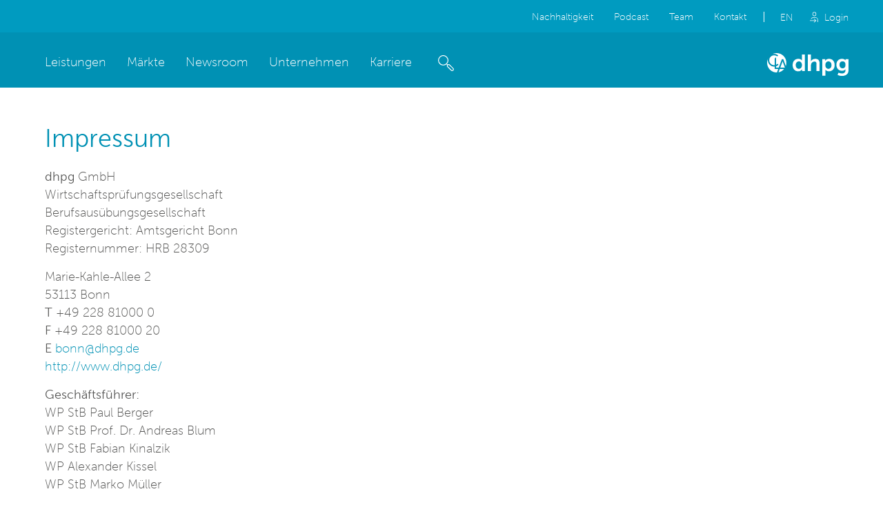

--- FILE ---
content_type: text/html; charset=utf-8
request_url: https://www.dhpg.de/de/impressum/
body_size: 76782
content:
<!DOCTYPE html><html lang="de"><head><meta charset="utf-8"><!-- This website is powered by TYPO3 - inspiring people to share! TYPO3 is a free open source Content Management Framework initially created by Kasper Skaarhoj and licensed under GNU/GPL. TYPO3 is copyright 1998-2026 of Kasper Skaarhoj. Extensions are copyright of their respective owners. Information and contribution at https://typo3.org/ --><base href="https://www.dhpg.de"><link rel="icon" href="/fileadmin/favicon.ico" type="image/vnd.microsoft.icon"><title>Impressum | dhpg </title><meta name="generator" content="TYPO3 CMS"/><meta name="description" content="Die dhpg ist eine mittelständische Prüfungs- und Beratungsgesellschaft | Hier geht es zum Impressum des Unternehmens"/><meta name="viewport" content="width=device-width, initial-scale=1.0, maximum-scale=6"/><meta property="og:image" content="https://www.dhpg.de/typo3conf/ext/dhpg/Resources/Public/images/ogimages/general.png"/><meta name="twitter:card" content="summary"/><link rel="stylesheet" href="/typo3temp/assets/compressed/merged-62c6238523ff27aa1045eec052fab4b1-min.css" media="all"><link rel="stylesheet" href="/typo3temp/assets/compressed/merged-11d05e892a53e5aa452d0978fd43f5f0-min.css" media="screen"><link rel="stylesheet" href="/typo3temp/assets/compressed/merged-8f8f24fd9ebb6b04760add1402f2ddba-min.css" media="print"><link rel=preload href="/typo3conf/ext/dhpg/Resources/Public/webfonts/dhpg-iconfont.woff" as="font" type="font/woff" crossorigin><link rel=preload href="/typo3conf/ext/dhpg/Resources/Public/fonts/fontawesome-webfont.woff2?v=4.6.3" as="font" type="font/woff2" crossorigin><link rel=preload href="/typo3conf/ext/dhpg/Resources/Public/fonts/45a1e0f6-5be0-47f3-a589-6f6b8683f838.woff2" as="font" type="font/woff2" crossorigin><link rel=preload href="/typo3conf/ext/dhpg/Resources/Public/fonts/05a68731-c818-41c9-a6c5-0df9a805f141.woff2" as="font" type="font/woff2" crossorigin><meta http-equiv="x-ua-compatible" content="IE=Edge"/><link rel="apple-touch-icon" sizes="57x57" href="fileadmin/touchicons/apple-icon-57x57.png"><link rel="apple-touch-icon" sizes="60x60" href="fileadmin/touchicons/apple-icon-60x60.png"><link rel="apple-touch-icon" sizes="72x72" href="fileadmin/touchicons/apple-icon-72x72.png"><link rel="apple-touch-icon" sizes="76x76" href="fileadmin/touchicons/apple-icon-76x76.png"><link rel="apple-touch-icon" sizes="114x114" href="fileadmin/touchicons/apple-icon-114x114.png"><link rel="apple-touch-icon" sizes="120x120" href="fileadmin/touchicons/apple-icon-120x120.png"><link rel="apple-touch-icon" sizes="144x144" href="fileadmin/touchicons/apple-icon-144x144.png"><link rel="apple-touch-icon" sizes="152x152" href="fileadmin/touchicons/apple-icon-152x152.png"><link rel="apple-touch-icon" sizes="180x180" href="fileadmin/touchicons/apple-icon-180x180.png"><script type="application/ld+json"> { "@context": "https://schema.org", "@type": "Organization", "@id": "https://www.dhpg.de/#organization", "name": "dhpg", "url": "https://www.dhpg.de/", "logo": "https://www.dhpg.de/typo3conf/ext/dhpg/Resources/Public/images/basic/logo-dhpg_blue.png", "sameAs": [ "https://www.xing.com/companies/dhpg", "https://de.linkedin.com/company/dhpg", "https://de-de.facebook.com/dhpg.de/", "https://www.youtube.com/channel/UC3LCtrsagHnvyhoKj3Eenrg", "https://www.instagram.com/dhpg_de/", "https://www.tiktok.com/@dhpg_de" ] } </script><meta name="msapplication-TileColor" content="#ffffff"><meta name="msapplication-TileImage" content="ileadmin/touchicons/ms-icon-144x144.png"><meta name="theme-color" content="#ffffff"><meta name="twitter:card" content="summary"><meta name="twitter:site" content="@dhpg_"><meta name="twitter:creator" content="@dhpg_"><meta name="twitter:title" content="Wirtschaftsprüfung | Steuerberatung | Rechtsberatung | Insolvenzverwaltung | Sanierungsberatung | dhpg"><meta name="twitter:description" content="Mittelständische Prüfungs- und Beratungsgesellschaft | Wirtschaftsprüfung ✓ Steuerberatung ✓ Rechtsberatung ✓ Insolvenzverwaltung ✓ Sanierungsberatung ✓"><meta name="twitter:image" content="https://www.dhpg.de/typo3conf/ext/dhpg/Resources/Public/images/ogimages/general.png"><script> document.addEventListener("contextmenu", function(e){e.preventDefault();e.stopPropagation();}); document.addEventListener("copy", function(e){e.preventDefault();e.stopPropagation();}); document.addEventListener("cut", function(e){e.preventDefault();e.stopPropagation();}); </script><link rel="canonical" href="https://www.dhpg.de/de/impressum"/><link rel="alternate" hreflang="de-DE" href="https://www.dhpg.de/de/impressum"/><link rel="alternate" hreflang="en-US" href="https://www.dhpg.de/en/imprint"/><link rel="alternate" hreflang="x-default" href="https://www.dhpg.de/de/impressum"/></head><body class="desktop"><!--TYPO3SEARCH_end--><header id="header"><div class="first-nav"><div class="inside"><div class="first-nav-trigger"><svg version="1.1" xmlns="http://www.w3.org/2000/svg" xmlns:xlink="http://www.w3.org/1999/xlink" x="0px" y="0px" viewBox="0 0 909 909" style="enable-background:new 0 0 909 909;" xml:space="preserve" width="26"><path d="M382,610.6h20V466.1h-20c-11,0-20-9-20-20v-47.8c0-11,9-20,20-20h112c11,0,20,9,20,20v212.2h20c11,0,20,9,20,20v47.8 c0,11-9,20-20,20H382c-11,0-20-9-20-20v-47.8C362,619.6,371,610.6,382,610.6z M458,186.4c-39.8,0-72,32.2-72,72s32.2,72,72,72 s72-32.2,72-72S497.8,186.4,458,186.4L458,186.4z"/><path d="M382.6,609.6h20V465.4h-20c-11,0-20-8.9-20-20v-47.7c0-11,8.9-20,20-20h111.9c11,0,20,8.9,20,20v212h20c11,0,20,8.9,20,20 v47.7c0,11-8.9,20-20,20H382.6c-11,0-20-8.9-20-20v-47.7C362.6,618.6,371.6,609.6,382.6,609.6z M458.5,185.9 c-39.7,0-71.9,32.2-71.9,71.9s32.2,71.9,71.9,71.9s71.9-32.2,71.9-71.9S498.3,185.9,458.5,185.9z"/><path d="M455,32.8c56.8,0,112,11.1,163.8,33.1C669,87,714,117.4,752.6,156.1c38.7,38.7,69,83.7,90.2,133.8 c21.9,51.9,33.1,107,33.1,163.8s-11.1,112-33.1,163.8c-21.2,50.1-51.6,95.1-90.2,133.8c-38.7,38.7-83.7,69-133.8,90.2 c-51.9,21.9-107,33.1-163.8,33.1s-112-11.1-163.8-33.1C241,820.4,196,790,157.4,751.3c-38.7-38.7-69-83.7-90.2-133.8 c-21.9-51.9-33.1-107-33.1-163.8s11.1-112,33.1-163.8c21.2-50.1,51.6-95.1,90.2-133.8C196,117.4,241,87,291.2,65.8 C343,43.9,398.2,32.8,455,32.8 M455-0.2C204.3-0.2,1.1,203,1.1,453.7S204.3,907.6,455,907.6s453.9-203.2,453.9-453.9 S705.7-0.2,455-0.2L455-0.2z"/></svg></div><div class="first-nav-con"><div class="first-nav-mobile"><div class="nav-menu-con"><ul><li><a href="https://www.dhpg.de/de/leistungen/nachhaltigkeit" title="Nachhaltigkeit">Nachhaltigkeit</a></li><li><a href="/de/newsroom/podcast" title="Podcast">Podcast</a></li><li><a href="https://www.dhpg.de/de/unternehmen/team" title="Team">Team</a></li><li><a href="https://www.dhpg.de/de/kontakt" title="Kontakt">Kontakt</a></li></ul></div></div><div class="nav-links-con"><div class="switch"><span>DE</span><a href="/en/imprint" hreflang="en-US" title="Englisch"> EN </a></div><div class="login"><a href="https://dhpgems.sharepoint.com/sites/mandant" target="_blank" title="Login"><svg xmlns="http://www.w3.org/2000/svg" width="30" viewBox="0 0 140 140"><polygon points="70.87 79.83 69.13 82.45 79.17 91.19 41.6 91.19 41.6 94.25 78.74 94.25 69.13 102.99 70.87 105.61 86.17 92.94 70.87 79.83"></polygon><path d="M72.18,62.79A12.68,12.68,0,0,0,84.86,50.12V47.06A12.68,12.68,0,0,0,72.18,34.39,12.32,12.32,0,0,0,60,46.79v3.33A12.58,12.58,0,0,0,72.18,62.79ZM63,47.06a9.21,9.21,0,0,1,9.17-9.17,9.52,9.52,0,0,1,9.18,9.17v3.06a9.23,9.23,0,0,1-9.18,9.18A9.53,9.53,0,0,1,63,50.12Z"></path><path d="M98,89.88A19.57,19.57,0,0,0,78.48,70.22h-12A18.65,18.65,0,0,0,50.34,79c-.44.87-.88,1.31-1.31,2.18H53V80.7a16.79,16.79,0,0,1,13.54-7H78.3A16.61,16.61,0,0,1,94.9,90.32h0v12.23h3.5Z"></path></svg> Login </a></div></div></div></div></div><div class="inside mobile-pos"><div class="logo__wrapper"><div id="logo"><a title="dhpg" href="/de/home/"><img src="/typo3conf/ext/dhpg/Resources/Public/images/basic/logo-cla_dhpg_white.svg" alt="dhpg"></a></div></div><div class="mobile-trigger"><span class="lines"></span></div><nav id="main-nav"><div class="hidedesktop"><div class="switch"><span>DE</span><a href="/en/imprint" hreflang="en-US" title="Englisch"> EN </a></div></div><ul><li class="first"><a class="navitem__redesign" title="Leistungen" href="/de/leistungen/wirtschaftspruefung"> Leistungen <span class="mobile_menu_trigger"></span></a><div class="wrapper"><div class="inner"><div class="col"><ul class="level_2"><li class="sub"><a href="/de/leistungen/wirtschaftspruefung" title="Wirtschaftsprüfung" class="navitem__redesign">Wirtschaftsprüfung<span></span></a><ul class="level_3"><li class=""><a href="/de/leistungen/wirtschaftspruefung/jahresabschlusspruefung-hgb" title="Jahresabschlussprüfung HGB">Jahresabschlussprüfung HGB</a></li><li class=""><a href="/de/leistungen/wirtschaftspruefung/accounting-services-und-ifrs" title="Accounting Services und IFRS">Accounting Services und IFRS</a></li><li class=""><a href="/de/leistungen/wirtschaftspruefung/sonderpruefungen-und-prueferische-dienstleistungen" title="Sonderprüfungen und prüferische Dienstleistungen">Sonderprüfungen und prüferische Dienstleistungen</a></li><li class=""><a href="/de/leistungen/wirtschaftspruefung/fraud-detection" title="Fraud Detection">Fraud Detection</a></li><li class=""><a href="/de/leistungen/wirtschaftspruefung/nachhaltigkeit" title="Nachhaltigkeitsberichterstattung">Nachhaltigkeitsberichterstattung</a></li><li class=""><a href="/de/leistungen/wirtschaftspruefung/it-pruefung-und-beratung" title="IT-Systemprüfung">IT-Systemprüfung</a></li></ul></li><li class="sub"><a href="/de/leistungen/nationales-und-internationales-steuerrecht" title="Nationales und internationales Steuerrecht" class="navitem__redesign">Nationales und internationales Steuerrecht<span></span></a><ul class="level_3"><li class=""><a href="/de/leistungen/nationales-und-internationales-steuerrecht/e-rechnung" title="E-Rechnung">E-Rechnung</a></li><li class=""><a href="/de/leistungen/nationales-und-internationales-steuerrecht/pillar-2" title="Pillar 2 – das Mindeststeuergesetz">Globale Mindeststeuer</a></li><li class=""><a href="/de/leistungen/nationales-und-internationales-steuerrecht/grundsteuerreform" title="Grundsteuerreform">Grundsteuerreform</a></li><li class=""><a href="/de/leistungen/nationales-und-internationales-steuerrecht/steueroptimierung" title="Steueroptimierung">Steueroptimierung</a></li><li class=""><a href="/de/leistungen/nationales-und-internationales-steuerrecht/internationales-steuerrecht" title="Internationales Steuerrecht">Internationales Steuerrecht</a></li><li class=""><a href="/de/leistungen/nationales-und-internationales-steuerrecht/verrechnungspreise" title="Verrechnungspreise">Verrechnungspreise</a></li><li class=""><a href="/de/leistungen/nationales-und-internationales-steuerrecht/umsatzsteuer" title="Umsatzsteuer">Umsatzsteuer</a></li><li class=""><a href="/de/leistungen/nationales-und-internationales-steuerrecht/tax-compliance" title="Tax Compliance">Tax Compliance</a></li><li class=""><a href="/de/leistungen/nationales-und-internationales-steuerrecht/finanzbuchhaltung-outsourcen" title="Finanzbuchhaltung outsourcen">Finanzbuchhaltung outsourcen</a></li><li class=""><a href="/de/leistungen/nationales-und-internationales-steuerrecht/lohnbuchhaltung-auslagern" title="Lohnbuchhaltung auslagern">Lohnbuchhaltung auslagern</a></li><li class=""><a href="/de/leistungen/nationales-und-internationales-steuerrecht/mitarbeiterentsendung" title="Mitarbeiterentsendung">Mitarbeiterentsendung</a></li><li class=""><a href="/de/leistungen/nationales-und-internationales-steuerrecht/zollrecht-und-verbrauchsteuern" title="Zollrecht und Verbrauchsteuern">Zollrecht und Verbrauchsteuern</a></li></ul></li><li class="sub"><a href="/de/leistungen/rechtsberatung" title="Rechtsberatung" class="navitem__redesign">Rechtsberatung<span></span></a><ul class="level_3"><li class=""><a href="/de/leistungen/rechtsberatung/arbeitsrecht" title="Ihre Fachanwälte für Arbeitsrecht">Arbeitsrecht</a></li><li class=""><a href="/de/leistungen/rechtsberatung/datenschutz" title="Ihre Experten für Datenschutz">Datenschutz</a></li><li class=""><a href="/de/leistungen/rechtsberatung/gesellschaftsrecht" title="Ihr Fachanwalt für Gesellschaftsrecht">Gesellschaftsrecht</a></li><li class=""><a href="/de/leistungen/rechtsberatung/handels-und-vertriebsrecht" title="Ihre Experten für Handels- und Vertriebsrecht">Handels- und Vertriebsrecht</a></li><li class=""><a href="/de/maerkte/pflegeeinrichtungen/heimrecht" title="Heimrecht">Heimrecht</a></li><li class=""><a href="/de/leistungen/rechtsberatung/it-recht" title="Ihre Experten für IT-Recht und Internetrecht">IT-Recht und Internetrecht</a></li><li class=""><a href="/de/leistungen/rechtsberatung/markenrecht" title="Ihre Experten für Markenrecht">Markenrecht</a></li><li class=""><a href="/de/leistungen/rechtsberatung/steuerstrafrecht" title="Ihre Experten für Steuerstrafrecht">Steuerstrafrecht</a></li><li class=""><a href="/de/leistungen/rechtsberatung/transportrecht-lufttransportrecht" title="Ihre Experten für Transportrecht und Lufttransportrecht">Transportrecht und Lufttransportrecht</a></li><li class=""><a href="/de/leistungen/rechtsberatung/transparenzregisterservices" title="Transparenzregister">Transparenzregisterservices</a></li></ul></li><li class="sub"><a href="/de/leistungen/advisory-services/bewertungen-wir-ermitteln-unabhaengig-unternehmenswerte" title="Advisory Services">Advisory <span> Services</span></a><ul class="level_3"><li class=""><a href="/de/leistungen/advisory-services/prozessmanagement" title="Prozessmanagement">Prozessmanagement</a></li><li class=""><a href="/de/leistungen/advisory-services/projektleitung" title="Projektleitung">Projektleitung</a></li><li class=""><a href="/de/leistungen/advisory-services/bewertungen-wir-ermitteln-unabhaengig-unternehmenswerte" title="Bewertungen - Wir ermitteln unabhängig Unternehmenswerte">Bewertungen</a></li><li class=""><a href="/de/leistungen/advisory-services/unternehmenstransaktionen-ma" title="Unternehmenstransaktionen | M&amp;A">Unternehmenstransaktionen | M&amp;A</a></li><li class=""><a href="/de/leistungen/advisory-services/ihre-experten-fuer-finanzierungsberatung" title="Ihre Experten für Finanzierungsberatung">Finanzierungsberatung</a></li><li class=""><a href="/de/leistungen/advisory-services/compliance-wir-bieten-vorausschauende-beratung" title="Compliance - Wir bieten vorausschauende Beratung">Compliance</a></li><li class=""><a href="/de/leistungen/advisory-services/risikomanagement-immer-auf-der-sicheren-seite" title="Risikomanagement - Immer auf der sicheren Seite">Risikomanagement</a></li><li class=""><a href="/de/leistungen/it-audit-und-assurance/interne-revision" title="Ihre Spezialisten für interne Revision">Interne Revision</a></li><li class=""><a href="/de/leistungen/advisory-services/ihre-experten-fuer-umstrukturierungen" title="Ihre Experten für Umstrukturierungen">Umstrukturierungen</a></li><li class=""><a href="/de/leistungen/advisory-services/ihr-verlaesslicher-partner-fuer-unternehmensplanung-und-controlling" title="Ihr verlässlicher Partner für Unternehmensplanung und Controlling">Unternehmensplanung/Controlling</a></li><li class=""><a href="/de/leistungen/advisory-services/jahreszielplanung-machen-sie-ihre-unternehmensziele-messbar" title="Jahreszielplanung - machen Sie Ihre Unternehmensziele messbar">Jahreszielplanung</a></li></ul></li></ul></div><div class="col"><ul class="level_2"><li class="sub"><a href="/de/leistungen/restrukturierung-sanierung-und-insolvenz" title="Restrukturierung, Sanierung, Insolvenz" class="navitem__redesign">Restrukturierung, Sanierung, Insolvenz<span></span></a><ul class="level_3"><li class=""><a href="/de/leistungen/restrukturierung-sanierung-und-insolvenz/leistungsfaehigkeit" title="Leistungsfähigkeit steigern - mit unseren Experten">Leistungsfähigkeit steigern</a></li><li class=""><a href="/de/leistungen/restrukturierung-sanierung-und-insolvenz/turnaround" title="Ihre Experten für das Turnaround Management">Turnaround Management</a></li><li class=""><a href="/de/leistungen/restrukturierung-sanierung-und-insolvenz/praeventive-restrukturierung" title="Ihre Experten für die präventive Restrukturierung">Präventive Restrukturierung</a></li><li class=""><a href="/de/leistungen/restrukturierung-sanierung-und-insolvenz/eigenverwaltung" title="Ihre Experten für die Insolvenz in Eigenverwaltung">Insolvenz in Eigenverwaltung</a></li><li class=""><a href="/de/leistungen/restrukturierung-sanierung-und-insolvenz/insolvenzverwaltung" title="Ihre Experten in der Insolvenzverwaltung">Insolvenzverwaltung</a></li><li class=""><a href="/de/leistungen/restrukturierung-sanierung-und-insolvenz/organhaftung" title="Ihre Spezialisten für Geschäftsführerhaftung">Geschäftsführerhaftung</a></li><li class=""><a href="/de/leistungen/restrukturierung-sanierung-und-insolvenz/anfechtung" title="Abwehr von Anfechtung - Unsere Experten unterstützen Sie">Abwehr von Anfechtung</a></li></ul></li><li class="sub"><a href="/de/leistungen/digital" title="Digital" class="navitem__redesign">Digital<span></span></a><ul class="level_3"><li class=""><a href="/de/leistungen/digital/digitale-transformation" title="Digitale Transformation">Digitale Transformation</a></li><li class=""><a href="/de/leistungen/digital/softwareeinfuehrung" title="Softwareeinführung">Softwareeinführung</a></li><li class=""><a href="/de/leistungen/digital/business-intelligence" title="Business Intelligence">Business Intelligence</a></li><li class=""><a href="/de/leistungen/digital/finanztools" title="Integrierte Finanzplanung und -konsolidierung">Integrierte Finanzplanung und -konsolidierung</a></li></ul></li><li class="sub"><a href="/de/leistungen/it-audit-und-assurance" title="IT-Audit &amp; Assurance" class="navitem__redesign">IT-Audit &amp; Assurance<span></span></a><ul class="level_3"><li class=""><a href="/de/leistungen/it-audit-und-assurance/interne-revision" title="Interne Revision">Interne Revision</a></li><li class=""><a href="/de/leistungen/it-audit-und-assurance/it-zertifizierungen" title="IT-Zertifizierungen">IT-Zertifizierungen</a></li><li class=""><a href="/de/leistungen/it-audit-und-assurance/it-compliance-audit" title="IT-Compliance Audit">IT-Compliance Audit</a></li></ul></li></ul></div><div class="col"><ul class="level_2"><li class="sub"><a href="/de/leistungen/information-cybersecurity" title="Information- &amp; Cybersecurity" class="navitem__redesign">Information- &amp; Cybersecurity<span></span></a><ul class="level_3"><li class=""><a href="/de/leistungen/information-cybersecurity/informationssicherheitsmanagementsystem" title="Informationssicherheitsmanagementsystem">Informationssicherheitsmanagementsystem</a></li><li class=""><a href="/de/leistungen/information-cybersecurity/it-security-und-cybersecurity" title="IT-Security und Cybersecurity">IT-Security und Cybersecurity</a></li><li class=""><a href="/de/leistungen/information-cybersecurity/it-risikomanagement" title="IT-Risikomanagement">IT-Risikomanagement</a></li><li class=""><a href="/de/leistungen/information-cybersecurity/business-continuity-management" title="Business Continuity Management">Business Continuity Management</a></li><li class=""><a href="/de/leistungen/information-cybersecurity/nis-2-richtlinie" title="NIS-2-Richtlinie">NIS-2-Richtlinie</a></li></ul></li><li class="sub"><a href="/de/leistungen/unternehmens-vermoegensnachfolge/nachfolgeberatung-vermoegensberatung" title="Unternehmens-/ Vermögensnachfolge">Unternehmens-/ <span> Vermögensnachfolge</span></a><ul class="level_3"><li class=""><a href="/de/leistungen/unternehmens-vermoegensnachfolge/nachfolgeberatung-vermoegensberatung" title="Ihre Experten für Integrierte Nachfolge- und Vermögensberatung">Integrierte Nachfolge- und Vermögensberatung</a></li><li class=""><a href="/de/leistungen/unternehmens-vermoegensnachfolge/erbrecht" title="Erbrecht - Kompetente und umfassende Beratung">Erbrecht</a></li><li class=""><a href="/de/leistungen/unternehmens-vermoegensnachfolge/testamentsvollstreckung" title="Testamentsvollstreckung - wir kümmern uns um Ihre Interessen">Testamentsvollstreckung</a></li><li class=""><a href="/de/leistungen/unternehmens-vermoegensnachfolge/stiftungen" title="Stiftungen - Wir beraten Sie individuell und kompetent">Stiftungen</a></li></ul></li><li class="sub"><a href="/de/leistungen/sonstiges/nach-deutschland-expandieren" title="Sonstiges"><span> Sonstiges</span></a><ul class="level_3"><li class=""><a href="/de/leistungen/sonstiges/nach-deutschland-expandieren" title="Nach Deutschland expandieren - Wir beraten Sie umfassend">Nach Deutschland expandieren</a></li><li class=""><a href="/de/leistungen/sonstiges/externer-datenschutzbeauftragter" title="Externer Datenschutzbeauftragter NRW">Externer Datenschutzbeauftragter</a></li><li class=""><a href="/de/leistungen/sonstiges/geschaeftsgeheimnisgesetz" title="Geschäftsgeheimnisgesetz - Schützen Sie, was Ihr Unternehmen ausmacht">Geschäftsgeheimnisgesetz</a></li><li class=""><a href="/de/leistungen/sonstiges/hinweisgebersystem" title="Hinweisgeberschutz in Unternehmen">Hinweisgeberschutz in Unternehmen</a></li></ul></li><li><button class="nav_trigger_all">Alles anzeigen <i class="icon-plus"></i></button></li></ul></div></div></div></li><li class=""><a class="navitem__redesign" title="Märkte" href="/de/maerkte/familienunternehmen-und-mittelstand"> Märkte <span class="mobile_menu_trigger"></span></a><div class="wrapper"><div class="inner"><div class="col"><ul class="level_2"><li class=""><a href="/de/maerkte/familienunternehmen-und-mittelstand" title="Familienunternehmen und Mittelstand">Familienunternehmen und <span> Mittelstand</span></a></li><li class=""><a href="/de/maerkte/freiberufler-selbststaendige-und-privatpersonen" title="Freiberufler, Selbstständige und Privatpersonen">Freiberufler, Selbstständige und <span> Privatpersonen</span></a></li><li class=""><a href="/de/maerkte/immobilienwirtschaft" title="Immobilienwirtschaft"><span> Immobilienwirtschaft</span></a></li><li class=""><a href="/de/maerkte/land-und-forstwirtschaft" title="Land- und Forstwirtschaft">Land- und <span> Forstwirtschaft</span></a></li></ul></div><div class="col"><ul class="level_2"><li class=""><a href="/de/maerkte/non-profit-organisationen" title="Non-Profit-Organisationen"><span> Non-Profit-Organisationen</span></a></li><li class=""><a href="/de/maerkte/oeffentlicher-sektor" title="Öffentlicher Sektor">Öffentlicher <span> Sektor</span></a></li><li class="sub"><a href="/de/maerkte/pflegeeinrichtungen" title="Pflege- und Betreuungseinrichtungen" class="navitem__redesign">Pflege- und Betreuungseinrichtungen<span></span></a><ul class="level_3"><li class=""><a href="/de/maerkte/pflegeeinrichtungen/heimrecht" title="Heimrecht">Heimrecht</a></li><li class=""><a href="/de/maerkte/pflegeeinrichtungen/betriebswirtschaftliche-beratung" title="Betriebswirtschaftliche Beratung">Betriebswirtschaftliche Beratung</a></li><li class=""><a href="/de/maerkte/pflegeeinrichtungen/rechnungswesen-controlling" title="Rechnungswesen/Controlling">Rechnungswesen/Controlling</a></li></ul></li></ul></div><div class="col"><ul class="level_2"><li class=""><a href="/de/maerkte/insolvenzverwalter" title="Insolvenzverwalter"><span> Insolvenzverwalter</span></a></li><li class=""><a href="/de/maerkte/heilberufe" title="Heilberufe"><span> Heilberufe</span></a></li><li class=""><a href="/de/maerkte/sonstige" title="Sonstige"><span> Sonstige</span></a></li><li><button class="nav_trigger_all">Alles anzeigen <i class="icon-plus"></i></button></li></ul></div></div></div></li><li class=" sub"><a class="navitem__redesign" title="Newsroom" href="/de/newsroom"> Newsroom <span class="mobile_menu_trigger"></span></a><div class="wrapper"><div class="inner"><div class="col"><ul class="level_2"><li><a title="Blog" href="/de/newsroom/blog">Blog</a></li></ul></div><div class="col"><ul class="level_2"><li><a title="Presse" href="/de/newsroom/presse">Presse</a></li><li><a title="Podcast" href="/de/newsroom/podcast">Podcast</a></li></ul></div><div class="col"><ul class="level_2"><li><a title="Publikationen" href="/de/newsroom/publikationen">Publikationen</a></li><li><a title="Veranstaltungen" href="/de/newsroom/veranstaltungen">Veranstaltungen</a></li></ul></div></div></div></li><li class=""><a class="navitem__redesign" title="Unternehmen" href="/de/unternehmen"> Unternehmen <span class="mobile_menu_trigger"></span></a><div class="wrapper"><div class="inner"><div class="col"><ul class="level_2"><li class=""><a href="/de/unternehmen/jubilaeum" title="Jubiläum"><span> Jubiläum</span></a></li><li class=""><a href="/de/unternehmen/standorte" title="Standorte"><span> Standorte</span></a></li><li class="sub"><a href="/de/unternehmen/mandantenportal" title="Mandantenportal" class="navitem__redesign">Mandantenportal<span></span></a><ul class="level_3"><li class=" "><a href="/de/unternehmen/mandantenportal/registrierung" title="Ihr Zugang zum dhpg Mandantenportal">Registrierung Mandantenportal</a></li></ul></li></ul></div><div class="col"><ul class="level_2"><li class=""><a href="/de/unternehmen/downloads" title="Downloads"><span> Downloads</span></a></li><li class=""><a href="/de/unternehmen/auszeichnungen" title="Auszeichnungen"><span> Auszeichnungen</span></a></li><li class=""><a href="/de/unternehmen/cla-global" title="CLA Global">CLA <span> Global</span></a></li></ul></div><div class="col"><ul class="level_2"><li class=""><a href="/de/unternehmen/dhpg-newsletter" title="Newsletter Anmeldung">Newsletter <span> Anmeldung</span></a></li><li class=""><a href="/de/unternehmen/lksg" title="Lieferkette und Compliance">Lieferkette und <span> Compliance</span></a></li><li class=""><a href="/de/unternehmen/transparenzbericht" title="Transparenzbericht"><span> Transparenzbericht</span></a></li><li><button class="nav_trigger_all">Alles anzeigen <i class="icon-plus"></i></button></li></ul></div></div></div></li><li class="last"><a class="navitem__redesign" title="Karriere" href="/de/karriere"> Karriere <span class="mobile_menu_trigger"></span></a><div class="wrapper"><div class="inner"><div class="col"><ul class="level_2"><li class=""><a href="/de/karriere/jobs-und-ausbildung" title="Stellenangebote"><span> Stellenangebote</span></a></li></ul></div><div class="col"><ul class="level_2"><li class=""><a href="/de/karriere/bewerbungstipps" title="Bewerbungstipps"><span> Bewerbungstipps</span></a></li></ul></div><div class="col"><ul class="level_2"><li class=""><a href="/de/karriere/entwicklung-und-perspektiven" title="Entwicklung und Perspektiven">Entwicklung und <span> Perspektiven</span></a></li></ul></div></div></div></li></ul><ul class="header_mobile_socialmedia"><li><a target="_blank" class="xing" href="https://www.xing.com/companies/dhpg"><i class="fa fa-xing"></i></a></li><li><a target="_blank" class="linkedin" href="https://de.linkedin.com/company/dhpg"><i class="fa fa-linkedin"></i></a></li><li><a target="_blank" class="facebook" href="https://de-de.facebook.com/dhpg.de/"><i class="fa fa-facebook"></i></a></li><li><a target="_blank" class="youtube" href="https://www.youtube.com/channel/UC3LCtrsagHnvyhoKj3Eenrg"><i class="fa fa-youtube-play"></i></a></li></ul></nav><div class="desktop-pos"><div class="searchbar"><div class="tx_solr content-wrapper"><div class="row"><div class="col-md-12"><form method="get" id="tx-solr-search-form-pi-results" action="/de/suche" data-suggest="/de/suche?type=7384" data-suggest-header="Top Treffer" accept-charset="utf-8"><div class="input-group newsroom-search"><div class="searchinput"><input type="text" class="tx-solr-q js-solr-q tx-solr-suggest tx-solr-suggest-focus form-control" name="tx_solr[q]" value="" placeholder="Durchsuchen ..."/><button class="tx-solr-submit searchinput__search" type="submit"><svg xmlns="http://www.w3.org/2000/svg" width="25.717" height="25.918" viewBox="0 0 25.717 25.918"><path d="M85.61,83.668,79.8,77.944a2.714,2.714,0,0,0-3.456-.293L75.187,76.5a9.58,9.58,0,0,1-.987.933l1.207,1.207a2.705,2.705,0,0,0,.347,3.273l5.814,5.723a2.6,2.6,0,0,0,1.883.786,2.921,2.921,0,0,0,2.889-2.761A2.586,2.586,0,0,0,85.61,83.668Zm-1.079,2.944a1.414,1.414,0,0,1-1.993.073l-5.814-5.723a1.416,1.416,0,0,1,.128-1.993,1.6,1.6,0,0,1,1.079-.457,1.3,1.3,0,0,1,.933.384l5.814,5.723a1.308,1.308,0,0,1,.347.951,1.7,1.7,0,0,1-.494,1.042Z" transform="translate(-60.631 -62.503)"></path><path d="M8.367,16.689A8.363,8.363,0,0,1,.6,11.442h0a8.373,8.373,0,1,1,10.9,4.663,8.629,8.629,0,0,1-3.127.585ZM1.858,10.948A7.015,7.015,0,1,0,5.734,1.824a7.013,7.013,0,0,0-3.876,9.124Z" transform="translate(0.009 0.05)"></path></svg></button></div></div></form></div></div></div></div></div></div></header><!--TYPO3SEARCH_begin--><!--TYPO3SEARCH_end--><!--TYPO3SEARCH_begin--><div class="row col3-4"><div class="col first last col3-4 background-white"><div class="inside text content "><h1 class="color-blue headline headline_2">Impressum</h1><p><strong>dhpg </strong>GmbH&nbsp;<br /> Wirtschaftsprüfungsgesellschaft&nbsp;<br /> Berufsausübungsgesellschaft<br /> Registergericht: Amtsgericht Bonn&nbsp;<br /> Registernummer: HRB 28309&nbsp;</p><p>Marie-Kahle-Allee 2<br /> 53113 Bonn<br /><strong>T</strong> +49 228 81000 0<br /><strong>F</strong> +49 228 81000 20<br /><strong>E&nbsp;</strong><a href="mailto:bonn@dhpg.de">bonn@dhpg.de</a>&nbsp;<br /><a href="http://www.dhpg.de/" target="_blank">http://www.dhpg.de/</a>&nbsp;</p><p><strong>Geschäftsführer:&nbsp;</strong><br /> WP StB Paul Berger<br /> WP StB Prof. Dr. Andreas Blum<br /> WP StB Fabian Kinalzik<br /> WP Alexander Kissel<br /> WP StB Marko Müller<br /> RA Dr. Andreas Rohde<br /> WP StB Carsten Weichert</p><p><strong>dhpg</strong> Wirtschaftsprüfer Rechtsanwälte Steuerberater GmbH &amp; Co. KG<br /> Wirtschaftsprüfungsgesellschaft<br /> Berufsausübungsgesellschaft<br /> Registergericht: Amtsgericht Bonn<br /> Registernummer: HRA 9966<br /> USt-Ident-Nr.: DE224595612</p><p>Persönlich haftend:</p><p><strong>dhpg</strong> Verwaltungs GmbH<br /> Wirtschaftsprüfungsgesellschaft<br /> Berufsausübungsgesellschaft<br /> Registergericht: Amtsgericht Bonn<br /> Registernummer: HRB 27550<br /> USt-Ident-Nr.: DE113882840</p><p>Marie-Kahle-Allee 2<br /> 53113 Bonn<br /><strong>T</strong> +49 228 81000 0<br /><strong>F</strong> +49 228 81000 20<br /><strong>E&nbsp;</strong><a href="mailto:bonn@dhpg.de">bonn@dhpg.de</a><br /><a href="http://www.dhpg.de/" target="_blank">http://www.dhpg.de/</a></p><p><strong>Geschäftsführerinnen und Geschäftsführer:</strong><br /> WP·StB Arno Abs<br /> StB Quentin Adrian<br /> WP·StB Klaus Altendorf<br /> WP·StB Thomas Bernhardt<br /> WP·StB Prof. Dr. Andreas Blum<br /> RA Dr. Ralf Bornemann<br /> WP StB Michael Breuer<br /> StB Christof Büttcher<br /> WP·StB Steffen Dettmer<br /> StB Benjamin Drath<br /> StB Dr. Lutz Engelsing<br /> WP·StB Sascha Erger&nbsp;<br /> WP Patrick Erlenkamp<br /> RA·StB Gereon Gemeinhardt<br /> WP·StB Andreas Giorgini<br /> WP·StB Frank Güntgen<br /> WP·StB Marco Halfmann<br /> StB Stefan Hamacher, LL.M.<br /> RA Alexandra Hecht<br /> RA Michael Huth<br /> RA Jakob Joeres<br /> WP StB Corinna Kaufhold<br /> StB Matthias Kausemann<br /> StB Philipp Klett<br /> WP·StB Stefan Knobloch<br /> WP·StB Benno Lange<br /> RA Dr. Christian Lenz<br /> WP·StB Volker Loesenbeck<br /> RA Tim Löhrer<br /> StB Oliver Lohmar<br /> RA Dr. Olaf Lüke<br /> WP·StB Sven Mandt<br /> StB Johannes Martini<br /> StB Rainer Merzbach<br /> WP·StB Hagen Müller<br /> WP·StB Marko Müller<br /> CISA Markus Müller<br /> WP·StB Thomas Nöthen<br /> RA Dirk Obermüller<br /> WP·StB Benedikt Owerdieck&nbsp;<br /> WP Björn Pauli<br /> WP StB Markus Riedhammer<br /> RA StB Dr. Andreas Rohde<br /> WP StB Norman Sadlo<br /> StB Adalbert Schmid<br /> WP·StB Klaus Schmitz-Toenneßen<br /> StB Claudia Schröck<br /> RA Christian Senger<br /> WP StB Johannes Spitz<br /> WP·StB Andreas Stamm<br /> WP·StB Katrin Volkmer<br /> WB StB Kurt Wagner<br /> StB Lutz Florian Weber<br /> RA Dr. Dirk Wegener M.B.L.<br /> WP·StB Peter Winnen<br /> WP StB Volker Wogeck<br /> RA Alexander Zimmer<br /> StB Klaus Zimmermann</p><p><strong>dhpg </strong>GmbH<br /> Wirtschaftsprüfungsgesellschaft<br /> Berufsausübungsgesellschaft<br /> Registergericht: Amtsgericht Krefeld<br /> Registernummer: HRB 2011<br /> USt-Ident-Nr.: DE120151604</p><p>Eichendorffstraße 46<br /> 47800 Krefeld<br /><strong>T</strong> +49 2151 509 0&nbsp;<br /><strong>F</strong> +49 2151 509 200<br /><strong>E&nbsp;</strong><a href="mailto:krefeld@dhpg.de">krefeld@dhpg.de</a><br /><a href="http://www.dhpg.de/" target="_blank">http://www.dhpg.de/</a></p><p><strong>Geschäftsführerinnen und Geschäftsführer:</strong><br /> WP StB Paul Berger<br /> WP StB Rainer Bongarth<br /> WP StB Annette Dieckmann<br /> WP StB Adrian Jungmichel<br /> WP StB Fabian Kinalzik<br /> WP StB RA Manfred Steinborn<br /> WP StB Katrin Steinecke<br /> WP StB Oliver Stoffers<br /> WP StB Guntram Teichgräber<br /> WP StB Sebastian Welling<br /> WP StB Peter Welling</p><p><strong>dhpg </strong>GmbH<br /> Wirtschaftsprüfungsgesellschaft<br /> Registergericht: Amtsgericht Bamberg<br /> Registernummer: HRB 11340&nbsp;<br /> USt-Ident-Nr.: DE363273929</p><p>Nonnenbrücke 12<br /> 96047 Bamberg<br /><strong>T</strong> +49 951 98098 0&nbsp;<br /><strong>F</strong> +49 951 98098 22<br /><strong>E&nbsp;</strong><a href="mailto:bamberg@dhpg.de">bamberg@dhpg.de</a><br /><a href="http://www.dhpg.de/" target="_blank">http://www.dhpg.de/</a></p><p><strong>Geschäftsführer:</strong><br /> StB Christof Büttcher<br /> WP Patrick Erlenkamp<br /> WP StB Dr. Franz Xaver Gabelsberger<br /> WP StB Dietmar Hahn<br /> WP StB Franz Huber<br /> StB Stefanie Geuß<br /> WP StB Florian Keil<br /> StB Philipp Klett<br /> StB Wolfgang Madlinger<br /> StB Johannes Martini<br /> WP StB Markus Riedhammer<br /> StB Adalbert Schmid<br /> WP StB Kurt Wagner</p><p><strong>dhpg</strong> Wirtschaftsprüfer Rechtsanwälte Steuerberater GmbH<br /> Wirtschaftsprüfungsgesellschaft<br /> Berufsausübungsgesellschaft<br /> Registergericht: Amtsgericht Bremen<br /> Registernummer: HRB 25808<br /> USt-Ident-Nr.: DE362503061</p><p>August-Bebel-Allee 1<br /> 28329 Bremen<br /><strong>T</strong> +49 421 2388 0&nbsp;<br /><strong>F</strong> +49 421 2388 330<br /><strong>E&nbsp;</strong><a href="mailto:bamberg@dhpg.de">bremen@dhpg.de</a><br /><a href="http://www.dhpg.de/" target="_blank">http://www.dhpg.de/</a></p><p><strong>Geschäftsführer:</strong><br /> WP·StB Martin Beering<br /> WP·StB Manfred Heilemann<br /> WP·Alexander Kissel<br /> WP·Dr. Christian Lütke-Uhlenbrock<br /> WP·StB Rolf Mählmann<br /> WP StB Simon Scholze<br /> WP·StB Carsten Weichert<br /> RA Dr. Niels Worgulla</p><p><strong>dhpg</strong> Audit GmbH<br /> Wirtschaftsprüfungsgesellschaft<br /> Steuerberatungsgesellschaft<br /> Registergericht: Amtsgericht Bonn<br /> Registernummer: HRB 7137<br /> USt-Ident-Nr.: DE224595612</p><p>Marie-Kahle-Allee 2<br /> 53113 Bonn<br /><strong>T</strong> +49 228 81000 0<br /><strong>F</strong> +49 228 81000 20<br /><strong>E&nbsp;</strong><a href="mailto:bonn@dhpg.de">bonn@dhpg.de</a><br /><a href="http://www.dhpg.de/" target="_blank">http://www.dhpg.de/</a></p><p><strong>Geschäftsführer:</strong><br /> WP·StB Arno Abs<br /> WP·StB Klaus Altendorf<br /> WP·StB Thomas Bernhardt<br /> WP·StB Prof. Dr. Andreas Blum<br /> WP·StB Sascha Erger<br /> WP StB Andreas Giorgini<br /> WP·StB Frank Güntgen<br /> WP·StB Marco Halfmann<br /> StB Dr. Alf Hillen<br /> WP·StB Benno Lange<br /> WP·StB Hagen Müller<br /> WP·StB Benedikt Owerdieck<br /> RA· StB Dr. Andreas Rohde<br /> WP·StB Andreas Stamm<br /> WP·StB Peter Winnen</p><p><strong>dhpg</strong> Advisory GmbH&nbsp;<br /> Wirtschaftsprüfungsgesellschaft&nbsp;<br /> Berufsausübungsgesellschaft<br /> Registergericht: Amtsgericht Bonn&nbsp;<br /> Registernummer: HRB 19354<br /> USt-Ident-Nr.: DE 224595612</p><p>Marie-Kahle-Allee 2<br /> 53113 Bonn<br /><strong>T </strong>+49 228 81000 0<br /><strong>F</strong> +49 228 81000 20<br /><strong>E&nbsp;</strong><a href="mailto:bonn@dhpg.de">bonn@dhpg.de</a><br /><a href="http://www.dhpg.de/" target="_blank">http://www.dhpg.de/</a>&nbsp;</p><p><strong>Geschäftsführer</strong>:&nbsp;<br /> RA StB Dr. Andreas Rohde<br /> WP StB Marko Müller&nbsp;<br /> WP StB Prof. Dr. Andreas Blum&nbsp;</p><p><strong>dhpg</strong> Berlin GmbH<br /> Wirtschaftsprüfungsgesellschaft<br /> Steuerberatungsgesellschaft<br /> Registergericht: Amtsgericht Berlin<br /> Registernummer: HRB 38293<br /> USt-Ident-Nr.: DE224595612</p><p>Jean-Monnet-Straße 2<br /> 10557 Berlin<br /><strong>T</strong> +49 30 203015 0<br /><strong>F</strong> +49 30 203015 20<br /><strong>E</strong>&nbsp;<a href="mailto:berlin@dhpg.de">berlin@dhpg.de</a><br /><a href="http://www.dhpg.de/" target="_blank">http://www.dhpg.de/</a></p><p><strong>Geschäftsführerinnen und Geschäftsführer:</strong><br /> WP·StB Hagen Müller<br /> WP·StB Katrin Volkmer<br /> WP·StB Prof. Dr. Andreas Blum<br /> StB&nbsp;&nbsp;Johannes Laser<br /> WP·StB Corinna Kaufhold</p><p><strong>dhpg</strong> IT-Services GmbH<br /> Wirtschaftsprüfungsgesellschaft<br /> Registergericht: Amtsgericht Bonn<br /> Registernummer: HRB 19354<br /> USt-Ident-Nr.: DE224595612</p><p>Marie-Kahle-Allee 2<br /> 53113 Bonn<br /><strong>T</strong> +49 228 81000 0<br /><strong>F</strong> +49 228 81000 20<br /><strong>E</strong>&nbsp; <a href="mailto:bonn@dhpg.de">bonn@dhpg.de</a><br /><a href="http://www.dhpg.de/" target="_blank">http://www.dhpg.de/</a></p><p><strong>Geschäftsführer:</strong><br /> CISA Markus Müller<br /> WP·StB Prof. Dr. Andreas Blum<br /> WP·StB Marko Müller<br /> WP·StB Andreas Stamm</p><p><strong>dhpg</strong> Stössel, Schmitz &amp; Blattner GmbH<br /> Steuerberatungsgesellschaft<br /> Registergericht: Amtsgericht Frankfurt<br /> Registernummer: HRB 32866<br /> USt-Ident-Nr.: DE1142117148</p><p>Lurgiallee 16<br /> 60439 Frankfurt<br /><strong>T</strong> +49 69 57005 0<br /><strong>F</strong> +49 69 57005 190<br /><strong>E&nbsp;</strong><a href="mailto:frankfurt@dhpg.de">frankfurt@dhpg.de</a><br /><a href="http://www.dhpg.de/" target="_blank">http://www.dhpg.de/</a></p><p><strong>Geschäftsführer:</strong><br /> StB Markus Kneissler<br /> WP·StB Rolf-Dieter Schmitz<br /> WP·StB Stefan Adams</p><p><strong>dhpg</strong> Steutax GmbH<br /> Steuerberatungsgesellschaft<br /> Registergericht: Amtsgericht Wiesbaden<br /> Registernummer: HRB 4266<br /> USt-Ident-Nr.: DE113880748</p><p>Kreuzberger Ring 7a<br /> 65205 Wiesbaden<br /><strong>T</strong> +49 611 99930 0<br /><strong>F</strong> +49 611 99930 30<br /><strong>E</strong>&nbsp; <a href="mailto:wiesbaden@dhpg.de">wiesbaden@dhpg.de</a><br /><a href="http://www.dhpg.de/" target="_blank">http://www.dhpg.de/</a></p><p><strong>Geschäftsführer:</strong><br /> StB Marc-Christian König<br /> StB Philip Niedermayer<br /> StB Roland Sittner<br /> WP·StB Uwe Stengert</p><p><strong>dhpg </strong>Tax &amp; Management Services GmbH<br /> Steuerberatungsgesellschaft<br /> Registergericht: Amtsgericht Bonn<br /> Registernummer: HRB 13027<br /> USt-Ident-Nr.: DE 224595612</p><p>Marie-Kahle-Allee 2<br /> 53113 Bonn<br /><strong>T</strong> +49 228 81000 0<br /><strong>F</strong> +49 228 81000 20<br /><strong>E</strong>&nbsp;&nbsp;<a href="mailto:bonn@dhpg.de">bonn@dhpg.de</a>&nbsp;<br /><a href="http://www.dhpg.de/" target="_blank">http://www.dhpg.de/</a>&nbsp;</p><p><strong>Geschäftsführer:</strong><br /> RA·StB Dr. Andreas Rohde<br /> WP·StB Marko Müller<br /> WP·StB Benno Lange<br /> WP·StB Thomas Gerber<br /> WP·StB Prof. Dr. Andreas Blum</p><p><strong>Inhaltsverantwortlich (für alle Gesellschaften) ist:</strong><br /> Brigitte Schultes<br /> Marie-Kahle-Allee 2<br /> 53113 Bonn<br /><strong>T</strong> +49 228 81000 0<br /><strong>F</strong> +49 228 81000 20<br /><strong>E&nbsp;</strong><a href="mailto:info@dhpg.de">info@dhpg.de</a></p><p><strong><strong>Zuständige Kammern:</strong></strong><br /><strong><strong>Steuerberaterkammer Berlin, Wichmannstraße 6, 10787 Berlin</strong></strong><br /><strong><strong>Steuerberaterkammer Köln, Volksgartenstraße 48, 50667 Köln</strong></strong><br /><strong><strong>Steuerberaterkammer Hessen, Bleichstraße 1, 60313 Frankfurt<br /> Steuerberaterkammer Düsseldorf, Grafenberger Allee 98, 40237 Düsseldorf</strong></strong><br /><strong>Hanseatische Steuerberaterkammer Bremen, Am Wall 192, 28195 Bremen</strong><br /><strong><strong>Wirtschaftsprüferkammer, Rauchstraße 26, 10787 Berlin</strong></strong><br /><strong><strong>Rechtsanwaltskammer Köln, Riehlerstraße 30, 50668 Köln</strong></strong><br /><strong><strong>Rechtsanwaltskammer Koblenz, Rheinstraße 24, 56068 Koblenz<br /> Rechtsanwaltskammer Düsseldorf, Freiligrathstraße 25, 40479 Düsseldorf<br /> Hanseatische Rechtsanwaltskammer Bremen, Knochenhauerstraße 36, 28195 Bremen</strong></strong></p><p><strong>Berufsbezeichnung:</strong><br /> StB = Steuerberater (verliehen in der Bundesrepublik Deutschland)<br /> WP = Wirtschaftsprüfer (verliehen in der Bundesrepublik Deutschland)<br /> RA = Rechtsanwalt (verliehen in der Bundesrepublik Deutschland)</p><p>Berufsrechtliche Regelungen:</p><p><ul><li>Steuerberatungsgesetz (StBerG)&nbsp;&nbsp;&nbsp;&nbsp;&nbsp;</li><li>Durchführungsverordnung zum Steuerberatungsgesetz (DVStB)&nbsp;&nbsp;&nbsp;&nbsp;&nbsp;</li><li>Berufsordnung für Steuerberater (BOStB)&nbsp;&nbsp;&nbsp;&nbsp;&nbsp;</li><li>Steuerberatervergütungsverordnung (StBVV)</li></ul></p><p>Die Regelungen können bei der Bundessteuerberaterkammer unter <a href="http://www.bstbk.de" target="_blank" rel="noreferrer">www.bstbk.de</a> (dort unter Downloads) eingesehen werden.</p><p>Für Wirtschaftsprüfer:</p><p><ul><li>Gesetz über eine Berufsordnung der Wirtschaftsprüfer (Wirtschaftsprüferordnung - WPO)&nbsp;&nbsp;&nbsp;&nbsp;</li><li>Prüfungsordnung (PrüfO)&nbsp;&nbsp;&nbsp;&nbsp;</li><li>Verordnung über die Gestaltung des Siegels der Wirtschaftsprüfer und weiteres (Siegel-VO)&nbsp;&nbsp;&nbsp;&nbsp;</li><li>Verordnung über die Berufshaftpflichtversicherung der Wirtschaftsprüfer und der vereidigten Buchprüfer (WPBHV)&nbsp;&nbsp;&nbsp;&nbsp;</li><li>Berufssatzung für Wirtschaftsprüfer und vereidigte Buchprüfer</li></ul></p><p>Die Regelungen können bei der Wirtschaftsprüferkammer unter <a href="http://www.wpk.de" target="_blank" rel="noreferrer">www.wpk.de</a> (dort unter Rechtsvorschriften) eingesehen werden.</p><p>Für Rechtsanwälte:</p><p><ul><li>Bundesrechtsanwaltsordnung (BRAO)&nbsp;&nbsp;&nbsp;&nbsp;</li><li>Berufsordnung (BORA)&nbsp;&nbsp;&nbsp;&nbsp;</li><li>Gesetz über die Vergütung der Rechtsanwältinnen und Rechtsanwälte (Rechtsanwaltsvergütungsgesetz-RVG)&nbsp;&nbsp;&nbsp;&nbsp;</li><li>Fachanwaltsordnung (FAO)</li></ul></p><p>Die Regelungen können bei der Rechtsanwaltskammer unter <a href="http://www.brak.de" target="_blank" rel="noreferrer">www.brak.de</a> eingesehen werden.</p><p><strong>Außergerichtliche Streitschlichtungsverfahren:</strong></p><p>Die Europäische Kommission hat eine Internetplattform zur außergerichtlichen Online-Streitbeilegung&nbsp;von Verbraucherstreitigkeiten über vertragliche Verpflichtungen aus Kauf- und Dienstleistungsverträgen, die online geschlossen wurden, eingerichtet. Sie können die Plattform unter dem folgenden Link erreichen:&nbsp;<a href="http://ec.europa.eu/consumers/odr/" title="Opens external link in new window" target="_blank" rel="noreferrer">http://ec.europa.eu/consumers/odr/</a>&nbsp;</p><p>Hinweis gemäß § 36 Verbraucherstreitbeilegungsgesetz (VSBG):</p><p>Wir sind zur Teilnahme an einem Streitbeilegungsverfahren vor einer Verbraucherschlichtungsstelle weder bereit noch verpflichtet.</p><p><strong>Haftungshinweis:</strong></p><p>Trotz sorgfältiger inhaltlicher Kontrolle übernehmen wir keine Haftung für die Inhalte externer Links. Für den Inhalt der verlinkten Seiten sind ausschließlich deren Betreiber verantwortlich.</p><p><strong>Copyright:</strong></p><p>Das Copyright für veröffentlichte, selbst erstellte Objekte bleibt allein beim Autor der Seiten. Eine Vervielfältigung oder Verwendung solcher Grafiken, Tondokumente, Videosequenzen und Texte in anderen elektronischen oder gedruckten Publikationen ist ohne ausdrückliche Zustimmung der Verantwortlichen nicht gestattet.</p><p><strong>Pflichtangaben nach §§ 1 bis 3 DLInfoV:</strong></p><p>Die derzeit gültigen Bedingungen &quot;Allgemeine Auftragsbedingungen für Wirtschaftsprüferinnen, Wirtschaftsprüfer und Wirtschaftsprüfungsgesellschaften vom 1. Januar 2024&quot; können <a href="https://eforms.idw.de/e-formulare/findform?shortname=50341&amp;formtecid=2&amp;areashortname=4307449" title="Allgemeine Auftragsbedingungen" target="_blank" rel="noreferrer">hier</a> eingesehen werden. Gerichtsstand der Gesellschaft ist Bonn. Es gilt deutsches Recht. Wir sind versichert (Berufshaftpflichtversicherung) bei der HDI Deutschland AG, HDI-Platz 1, 30659 Hannover. Der Geltungsbereich entspricht den gesetzlichen Anforderungen von § 54 WPO i. V. m. WPBHV, den Anforderungen von § 42 BOStB i. V. m. §§ 51 ff. DVStB sowie den Anforderungen von § 51 BRAO.</p><p><strong>CLA Global</strong></p><p>dhpg, an independent legal entity, is a network firm member of CLA Global, an international organization of independent accounting and advisory firms. Each CLA Global network firm is a member of CLA Global Limited, a UK private company limited by guarantee. CLA Global Limited does not practice accountancy or provide any services to clients. dhpg is not an agent of any other member of CLA Global Limited, cannot obligate any other member firm, and is liable only for its own acts or omissions and not those of any other member firm. Similarly, CLA Global Limited cannot act as an agent of any member firm and cannot obligate any member firm. The names &quot;CLA&quot;, “CLA Global” and/or “CliftonLarsonAllen,” and the associated logo, are used under license.&nbsp;See <a href="https://www.claglobal.com/legal-disclaimer/" title="CLA Global Disclaimer" target="_blank" rel="noreferrer">CLAglobal.com/disclaimer</a>.&nbsp;</p><p><strong>Corporate Design:</strong></p><p>2erpack Studios, <a href="http://www.2erpack.com" target="_blank" rel="noreferrer">www.2erpack.com</a></p><p><strong>Fotos:</strong></p><p>Bernd Roselieb, <a href="http://www.bernd-roselieb.com" target="_blank" rel="noreferrer">www.bernd-roselieb.com</a><br /> Nathan Dreessen, <a href="https://www.nathan-dreessen.de" target="_blank" rel="noreferrer">www.nathan-dreessen.de</a></p><p>Aus Gründen der leichteren Lesbarkeit verwenden wir auf der gesamten Website durchgängig eine genderneutrale Sprachform.</p></div></div></div><!--TYPO3SEARCH_end--><div id="toplink"><svg xmlns="http://www.w3.org/2000/svg" viewBox="0 0 123.77 55.57"><path d="M4.06,49.68,63.45,8.77l56.1,40.91" style="fill:none;stroke:#fff;stroke-width:14.311543464660645px"/></svg></div><footer id="footer"><div class="footer-intro background--lightgrey"><div class="content-wrapper"><div class="rowset"><div class="col-3"><h4 class="headline_4">Über die dhpg</h4><p>An unseren 18 Standorten beraten wir mit über 1.200 Mitarbeiter:innen Familienunternehmen und Mittelständler, Großunternehmen, Verwaltungen der öffentlichen Hand ebenso wie gemeinnützige Organisationen und Privatpersonen. </p><a class="color--blue link" title="Über die dhpg" href="/de/unternehmen"> Weitere Informationen</a></div><div class="col-3"><h4 class="headline_4">Kontakt</h4><p><p>Wenn Sie Fragen zu unseren Angeboten haben, können Sie uns gern telefonisch (<a href="tel:0049228810000" class="text--link">+49 228 81000 0</a>) oder per <a href="mailto:info@dhpg.de" class="text--link">E-Mail</a> kontaktieren.</p></p><a class="color--blue link" title="Zum Kontakt" href="/de/kontakt">Zum Kontakt</a><div class="social-links-wrapper"><a href="https://www.xing.com/companies/dhpg" class="social-link xing"><svg class="icon-xing" xmlns="http://www.w3.org/2000/svg" viewBox="0 0 28.349 33.29"><path d="M43.76,93.973a1.529,1.529,0,0,0-1.328-.906h-4.81a.689.689,0,0,0-.644.3.657.657,0,0,0,.02.745l3.24,5.615c.013.014.013.02,0,.02l-5.092,9.017a.7.7,0,0,0,0,.725.674.674,0,0,0,.624.342h4.81a1.548,1.548,0,0,0,1.308-.926q4.971-8.815,5.173-9.178Z" transform="translate(-35.046 -86.506)"/><path d="M205.526,1.047a.679.679,0,0,0,0-.745A.669.669,0,0,0,204.9,0h-4.85a1.476,1.476,0,0,0-1.288.906q-10.325,18.316-10.688,18.959L194.9,32.384a1.471,1.471,0,0,0,1.328.906h4.811a.718.718,0,0,0,.644-.3.711.711,0,0,0-.02-.745L194.9,19.865v-.02Z" transform="translate(-177.288)"/></svg></a><a href="https://de.linkedin.com/company/dhpg" class="social-link linkedin"><svg class="icon-linkedin" xmlns="http://www.w3.org/2000/svg" viewBox="0 0 30.915 29.546"><rect width="6.642" height="19.945" transform="translate(0.382 9.6)"/><path d="M169.731,141.616a7.148,7.148,0,0,0-5.535-2.285,7.977,7.977,0,0,0-2.3.312,5.229,5.229,0,0,0-1.751.875,7.5,7.5,0,0,0-1.922,2.111v-2.836H151.6l.02.966q.02.966.02,5.957t-.04,13.022h6.622v-11.13a4.861,4.861,0,0,1,.221-1.63,4.275,4.275,0,0,1,1.278-1.721,3.259,3.259,0,0,1,2.124-.695,2.864,2.864,0,0,1,2.546,1.2,5.823,5.823,0,0,1,.815,3.311v10.667h6.622V148.307Q171.824,143.9,169.731,141.616Z" transform="translate(-140.91 -130.193)"/><path d="M3.743,9.708a3.789,3.789,0,0,0-2.707.976A3.241,3.241,0,0,0,0,13.15,3.3,3.3,0,0,0,1.006,15.6a3.632,3.632,0,0,0,2.657.986H3.7A3.792,3.792,0,0,0,6.43,15.6,3.186,3.186,0,0,0,7.447,13.15,3.357,3.357,0,0,0,6.42,10.684,3.68,3.68,0,0,0,3.743,9.708Z" transform="translate(0 -9.708)"/></svg></a><a href="https://de-de.facebook.com/dhpg.de/" class="social-link facebook"><svg class="icon-facebook" xmlns="http://www.w3.org/2000/svg" viewBox="0 0 18.047 36.093"><path d="M139.279,12.407V7.9a2.257,2.257,0,0,1,2.256-2.256h2.256V0h-4.512a6.767,6.767,0,0,0-6.768,6.768v5.64H128v5.64h4.512V36.093h6.768V18.047h4.512l2.256-5.64Z" transform="translate(-128)"/></svg></a><a href="https://www.youtube.com/channel/UC3LCtrsagHnvyhoKj3Eenrg" class="social-link youtube"><svg class="icon-youtube" xmlns="http://www.w3.org/2000/svg" viewBox="0 0 36.067 25.763"><path d="M36.047,82.95q-.02-1.087-.171-2.747a24.987,24.987,0,0,0-.433-2.969,4.681,4.681,0,0,0-1.4-2.476,4.29,4.29,0,0,0-2.506-1.168,132.041,132.041,0,0,0-13.5-.5,132.035,132.035,0,0,0-13.5.5,4.243,4.243,0,0,0-2.5,1.168A4.707,4.707,0,0,0,.644,77.234,22.276,22.276,0,0,0,.191,80.2Q.04,81.863.02,82.95T0,85.969Q0,87.9.02,88.988t.171,2.747A24.894,24.894,0,0,0,.624,94.7a4.677,4.677,0,0,0,1.4,2.475,4.292,4.292,0,0,0,2.506,1.167,131.91,131.91,0,0,0,13.5.5,131.912,131.912,0,0,0,13.5-.5,4.244,4.244,0,0,0,2.5-1.167A4.708,4.708,0,0,0,35.423,94.7a22.29,22.29,0,0,0,.453-2.969q.15-1.66.171-2.747t.02-3.019Q36.067,84.037,36.047,82.95ZM25.158,87.056l-10.3,6.44a1.148,1.148,0,0,1-.685.2,1.393,1.393,0,0,1-.624-.161,1.2,1.2,0,0,1-.664-1.127V79.529a1.2,1.2,0,0,1,.664-1.127,1.212,1.212,0,0,1,1.308.04l10.3,6.44a1.28,1.28,0,0,1,0,2.174Z" transform="translate(0 -73.088)"/></svg></a><a href="https://www.instagram.com/dhpg_de/" title="Instagram" class="social-link instagram"><svg xmlns="http://www.w3.org/2000/svg" viewBox="0 0 40 40"><path d="m29.3071.3181H10.6929C4.9722.3181.3179,4.9724.3179,10.6931v18.6138c0,5.7207,4.6543,10.375,10.375,10.375h18.6143c5.7207,0,10.375-4.6543,10.375-10.375V10.6931c0-5.7207-4.6543-10.375-10.375-10.375Zm6.375,28.9888c0,3.5156-2.8594,6.375-6.375,6.375H10.6929c-3.5156,0-6.375-2.8594-6.375-6.375V10.6931c0-3.5151,2.8594-6.375,6.375-6.375h18.6143c3.5156,0,6.375,2.8599,6.375,6.375v18.6138Z"/><path d="m19.9995,10.1516c-5.4307,0-9.8486,4.418-9.8486,9.8486s4.418,9.8486,9.8486,9.8486,9.8486-4.418,9.8486-9.8486-4.418-9.8486-9.8486-9.8486Zm0,15.6973c-3.2246,0-5.8486-2.624-5.8486-5.8486s2.624-5.8486,5.8486-5.8486,5.8486,2.6235,5.8486,5.8486-2.624,5.8486-5.8486,5.8486Z"/><path d="m29.8865,7.8895c-1.2208,0-2.2104.9897-2.2104,2.2104s.9896,2.2104,2.2104,2.2104,2.2104-.9896,2.2104-2.2104-.9896-2.2104-2.2104-2.2104Z"/></svg></a><a href="https://www.tiktok.com/@dhpg_de" title="TikTok" class="social-link tiktok"><svg xmlns="http://www.w3.org/2000/svg" viewBox="0 0 40 40"><path d="m20.8753.0186c2.1988,0,4.3453.0006,6.5132.0006.1333,2.5486,1.0494,5.1473,2.9151,6.9463,1.8657,1.849,4.4976,2.6986,7.0629,2.9817v6.7131c-2.3987-.0833-4.8141-.583-6.9963-1.6158-.9495-.4331-1.8324-.9828-2.6986-1.5492-.0167,4.8641.0167,9.7282-.0333,14.5756-.1333,2.3321-.8995,4.6475-2.2488,6.5632-2.1822,3.1983-5.9635,5.2805-9.8448,5.3472-2.4169,0-4.7641-.5164-6.7964-1.7158-3.3649-1.9823-5.7303-5.6137-6.0801-9.5116-.0333-.8329-.05-1.6658-.0167-2.482.2998-3.165,1.8657-6.1967,4.2977-8.2623,2.7652-2.3987,6.6298-3.5481,10.2446-2.8651.0333,2.4654-.0666,4.9307-.0666,7.3961-1.6491-.533-3.5814-.3831-5.0307.6163-1.0494.683-1.849,1.7324-2.2655,2.9151-.3498.8495-.2499,1.7824-.2332,2.6819.3998,2.7319,3.0317,5.0307,5.8302,4.7808,1.8657-.0167,3.6481-1.0994,4.6142-2.6819.3165-.5497.6663-1.1161.683-1.7657.1666-2.9817.0999-5.9468.1166-8.9286.0167-6.7131-.0167-13.4095.0333-20.106V.0186Z"/></svg></a></div></div><div class="col-3"><h4 class="headline_4">CLA Global</h4><p>Die dhpg ist ein unabhängiges Mitglied des Netzwerks CLA Global, einer führenden internationalen Organisation, die aus unabhängigen Wirtschaftsprüfungs- und Beratungsunternehmen besteht.</p><a class="color--blue link" href="https://www.claglobal.com/" target="_blank">Weitere Informationen</a></div><div class="col-3"><h4 class="headline_4">Newsletter</h4><p>Hier können Sie die aktuellen Informationen der dhpg bequem per E-Mail-Newsletter abonnieren. </p><a class="color--blue link" href="https://www.dhpg.de/de/unternehmen/dhpg-newsletter/">Anmelden</a></div></div></div></div><div class="inside footer__redesign"><div class="logo-cla"><a href="https://www.claglobal.com/" title="www.claglobal.com" target="_blank" rel="noreferrer"><img src="/typo3conf/ext/dhpg/Resources/Public/images/basic/CLA-Global-Logo-white.svg" alt="CLA Logo"></a><p>dhpg is an independent network member of CLA Global. See <a href="https://www.claglobal.com/disclaimer/" title="www.claglobal.com/disclaimer" target="_blank">CLAglobal.com/disclaimer</a></p></div><nav id="footer-nav"><ul><li><a class="toggle-sitemap" title="Sitemap" href="#">Sitemap</a></li><li><a class="open-cookie-settings" href="#">Cookie-Einstellungen</a></li><li><a href="/de/unternehmen/lksg">Lieferkette</a></li><li><a href="/de/datenschutz">Datenschutz</a></li><li><a href="/de/impressum">Impressum</a></li></ul></nav></div><div class="sitemap" style="display:none;"><div class="inside"><ul class="level_1 pos_1"><li><a title="Leistungen" href="/de/leistungen/wirtschaftspruefung" ><span> Leistungen</span></a><ul class="level_2"><li class="sub"><a title="Wirtschaftsprüfung" href="/de/leistungen/wirtschaftspruefung" class="sub"><span> Wirtschaftsprüfung</span></a><ul class="level_3"><li class="sub"><a title="Jahresabschlussprüfung HGB" href="/de/leistungen/wirtschaftspruefung/jahresabschlusspruefung-hgb" >Jahresabschlussprüfung <span> HGB</span></a></li><li class="sub"><a title="Accounting Services und IFRS" href="/de/leistungen/wirtschaftspruefung/accounting-services-und-ifrs" >Accounting Services und <span> IFRS</span></a></li><li class="sub"><a title="Sonderprüfungen und prüferische Dienstleistungen" href="/de/leistungen/wirtschaftspruefung/sonderpruefungen-und-prueferische-dienstleistungen" >Sonderprüfungen und prüferische <span> Dienstleistungen</span></a></li><li class="sub"><a title="Fraud Detection" href="/de/leistungen/wirtschaftspruefung/fraud-detection" >Fraud <span> Detection</span></a></li><li class="sub"><a title="Nachhaltigkeitsberichterstattung" href="/de/leistungen/wirtschaftspruefung/nachhaltigkeit" ><span> Nachhaltigkeitsberichterstattung</span></a></li><li class="sub"><a title="IT-Systemprüfung" href="/de/leistungen/wirtschaftspruefung/it-pruefung-und-beratung" ><span> IT-Systemprüfung</span></a></li></ul></li><li class="sub"><a title="Nationales und internationales Steuerrecht" href="/de/leistungen/nationales-und-internationales-steuerrecht" class="sub">Nationales und internationales <span> Steuerrecht</span></a><ul class="level_3"><li class="sub"><a title="E-Rechnung" href="/de/leistungen/nationales-und-internationales-steuerrecht/e-rechnung" ><span> E-Rechnung</span></a></li><li class="sub"><a title="Globale Mindeststeuer" href="/de/leistungen/nationales-und-internationales-steuerrecht/pillar-2" >Globale <span> Mindeststeuer</span></a></li><li class="sub"><a title="Grundsteuerreform" href="/de/leistungen/nationales-und-internationales-steuerrecht/grundsteuerreform" ><span> Grundsteuerreform</span></a></li><li class="sub"><a title="Steueroptimierung" href="/de/leistungen/nationales-und-internationales-steuerrecht/steueroptimierung" ><span> Steueroptimierung</span></a></li><li class="sub"><a title="Internationales Steuerrecht" href="/de/leistungen/nationales-und-internationales-steuerrecht/internationales-steuerrecht" >Internationales <span> Steuerrecht</span></a></li><li class="sub"><a title="Verrechnungspreise" href="/de/leistungen/nationales-und-internationales-steuerrecht/verrechnungspreise" ><span> Verrechnungspreise</span></a></li><li class="sub"><a title="Umsatzsteuer" href="/de/leistungen/nationales-und-internationales-steuerrecht/umsatzsteuer" ><span> Umsatzsteuer</span></a></li><li class="sub"><a title="Tax Compliance" href="/de/leistungen/nationales-und-internationales-steuerrecht/tax-compliance" >Tax <span> Compliance</span></a></li><li class="sub"><a title="Finanzbuchhaltung outsourcen" href="/de/leistungen/nationales-und-internationales-steuerrecht/finanzbuchhaltung-outsourcen" >Finanzbuchhaltung <span> outsourcen</span></a></li><li class="sub"><a title="Lohnbuchhaltung auslagern" href="/de/leistungen/nationales-und-internationales-steuerrecht/lohnbuchhaltung-auslagern" >Lohnbuchhaltung <span> auslagern</span></a></li><li class="sub"><a title="Mitarbeiterentsendung" href="/de/leistungen/nationales-und-internationales-steuerrecht/mitarbeiterentsendung" ><span> Mitarbeiterentsendung</span></a></li><li class="sub"><a title="Zollrecht und Verbrauchsteuern" href="/de/leistungen/nationales-und-internationales-steuerrecht/zollrecht-und-verbrauchsteuern" >Zollrecht und <span> Verbrauchsteuern</span></a></li></ul></li><li class="sub"><a title="Rechtsberatung" href="/de/leistungen/rechtsberatung" class="sub"><span> Rechtsberatung</span></a><ul class="level_3"><li class="sub"><a title="Arbeitsrecht" href="/de/leistungen/rechtsberatung/arbeitsrecht" ><span> Arbeitsrecht</span></a></li><li class="sub"><a title="Datenschutz" href="/de/leistungen/rechtsberatung/datenschutz" ><span> Datenschutz</span></a></li><li class="sub"><a title="Gesellschaftsrecht" href="/de/leistungen/rechtsberatung/gesellschaftsrecht" ><span> Gesellschaftsrecht</span></a></li><li class="sub"><a title="Handels- und Vertriebsrecht" href="/de/leistungen/rechtsberatung/handels-und-vertriebsrecht" >Handels- und <span> Vertriebsrecht</span></a></li><li class="sub"><a title="Heimrecht" href="/de/maerkte/pflegeeinrichtungen/heimrecht" ><span> Heimrecht</span></a></li><li class="sub"><a title="IT-Recht und Internetrecht" href="/de/leistungen/rechtsberatung/it-recht" >IT-Recht und <span> Internetrecht</span></a></li><li class="sub"><a title="Markenrecht" href="/de/leistungen/rechtsberatung/markenrecht" ><span> Markenrecht</span></a></li><li class="sub"><a title="Steuerstrafrecht" href="/de/leistungen/rechtsberatung/steuerstrafrecht" ><span> Steuerstrafrecht</span></a></li><li class="sub"><a title="Transportrecht und Lufttransportrecht" href="/de/leistungen/rechtsberatung/transportrecht-lufttransportrecht" >Transportrecht und <span> Lufttransportrecht</span></a></li><li class="sub"><a title="Transparenzregisterservices" href="/de/leistungen/rechtsberatung/transparenzregisterservices" ><span> Transparenzregisterservices</span></a></li></ul></li><li class="sub"><a title="Advisory Services" href="/de/leistungen/advisory-services/bewertungen-wir-ermitteln-unabhaengig-unternehmenswerte" class="sub">Advisory <span> Services</span></a><ul class="level_3"><li class="sub"><a title="Prozessmanagement" href="/de/leistungen/advisory-services/prozessmanagement" ><span> Prozessmanagement</span></a></li><li class="sub"><a title="Projektleitung" href="/de/leistungen/advisory-services/projektleitung" ><span> Projektleitung</span></a></li><li class="sub"><a title="Bewertungen" href="/de/leistungen/advisory-services/bewertungen-wir-ermitteln-unabhaengig-unternehmenswerte" ><span> Bewertungen</span></a></li><li class="sub"><a title="Unternehmenstransaktionen | M&amp;A" href="/de/leistungen/advisory-services/unternehmenstransaktionen-ma" >Unternehmenstransaktionen | <span> M&amp;A</span></a></li><li class="sub"><a title="Finanzierungsberatung" href="/de/leistungen/advisory-services/ihre-experten-fuer-finanzierungsberatung" ><span> Finanzierungsberatung</span></a></li><li class="sub"><a title="Compliance" href="/de/leistungen/advisory-services/compliance-wir-bieten-vorausschauende-beratung" ><span> Compliance</span></a></li><li class="sub"><a title="Risikomanagement" href="/de/leistungen/advisory-services/risikomanagement-immer-auf-der-sicheren-seite" ><span> Risikomanagement</span></a></li><li class="sub"><a title="Interne Revision" href="/de/leistungen/it-audit-und-assurance/interne-revision" >Interne <span> Revision</span></a></li><li class="sub"><a title="Umstrukturierungen" href="/de/leistungen/advisory-services/ihre-experten-fuer-umstrukturierungen" ><span> Umstrukturierungen</span></a></li><li class="sub"><a title="Unternehmensplanung/Controlling" href="/de/leistungen/advisory-services/ihr-verlaesslicher-partner-fuer-unternehmensplanung-und-controlling" ><span> Unternehmensplanung/Controlling</span></a></li><li class="sub"><a title="Jahreszielplanung" href="/de/leistungen/advisory-services/jahreszielplanung-machen-sie-ihre-unternehmensziele-messbar" ><span> Jahreszielplanung</span></a></li></ul></li><li class="sub"><a title="Restrukturierung, Sanierung, Insolvenz" href="/de/leistungen/restrukturierung-sanierung-und-insolvenz" class="sub">Restrukturierung, Sanierung, <span> Insolvenz</span></a><ul class="level_3"><li class="sub"><a title="Leistungsfähigkeit steigern" href="/de/leistungen/restrukturierung-sanierung-und-insolvenz/leistungsfaehigkeit" >Leistungsfähigkeit <span> steigern</span></a></li><li class="sub"><a title="Turnaround Management" href="/de/leistungen/restrukturierung-sanierung-und-insolvenz/turnaround" >Turnaround <span> Management</span></a></li><li class="sub"><a title="Präventive Restrukturierung" href="/de/leistungen/restrukturierung-sanierung-und-insolvenz/praeventive-restrukturierung" >Präventive <span> Restrukturierung</span></a></li><li class="sub"><a title="Insolvenz in Eigenverwaltung" href="/de/leistungen/restrukturierung-sanierung-und-insolvenz/eigenverwaltung" >Insolvenz in <span> Eigenverwaltung</span></a></li><li class="sub"><a title="Insolvenzverwaltung" href="/de/leistungen/restrukturierung-sanierung-und-insolvenz/insolvenzverwaltung" ><span> Insolvenzverwaltung</span></a></li><li class="sub"><a title="Geschäftsführerhaftung" href="/de/leistungen/restrukturierung-sanierung-und-insolvenz/organhaftung" ><span> Geschäftsführerhaftung</span></a></li><li class="sub"><a title="Abwehr von Anfechtung" href="/de/leistungen/restrukturierung-sanierung-und-insolvenz/anfechtung" >Abwehr von <span> Anfechtung</span></a></li></ul></li><li class=""><a title="Gläubigerinformationssystem" href="https://www.glaeubigerinformation.de/t/338/proceeding-search" target="_blank" rel="noreferrer" class=""><span> Gläubigerinformationssystem</span></a></li><li class="sub"><a title="Digital" href="/de/leistungen/digital" class="sub"><span> Digital</span></a><ul class="level_3"><li class="sub"><a title="Digitale Transformation" href="/de/leistungen/digital/digitale-transformation" >Digitale <span> Transformation</span></a></li><li class="sub"><a title="Softwareeinführung" href="/de/leistungen/digital/softwareeinfuehrung" ><span> Softwareeinführung</span></a></li><li class="sub"><a title="Business Intelligence" href="/de/leistungen/digital/business-intelligence" >Business <span> Intelligence</span></a></li><li class="sub"><a title="Integrierte Finanzplanung und -konsolidierung" href="/de/leistungen/digital/finanztools" >Integrierte Finanzplanung und <span> -konsolidierung</span></a></li></ul></li><li class="sub"><a title="IT-Audit &amp; Assurance" href="/de/leistungen/it-audit-und-assurance" class="sub">IT-Audit &amp; <span> Assurance</span></a><ul class="level_3"><li class="sub"><a title="Interne Revision" href="/de/leistungen/it-audit-und-assurance/interne-revision" >Interne <span> Revision</span></a></li><li class="sub"><a title="IT-Zertifizierungen" href="/de/leistungen/it-audit-und-assurance/it-zertifizierungen" ><span> IT-Zertifizierungen</span></a></li><li class="sub"><a title="IT-Compliance Audit" href="/de/leistungen/it-audit-und-assurance/it-compliance-audit" >IT-Compliance <span> Audit</span></a></li></ul></li><li class="sub"><a title="Information- &amp; Cybersecurity" href="/de/leistungen/information-cybersecurity" class="sub">Information- &amp; <span> Cybersecurity</span></a><ul class="level_3"><li class="sub"><a title="Informationssicherheitsmanagementsystem" href="/de/leistungen/information-cybersecurity/informationssicherheitsmanagementsystem" ><span> Informationssicherheitsmanagementsystem</span></a></li><li class="sub"><a title="IT-Security und Cybersecurity" href="/de/leistungen/information-cybersecurity/it-security-und-cybersecurity" >IT-Security und <span> Cybersecurity</span></a></li><li class="sub"><a title="IT-Risikomanagement" href="/de/leistungen/information-cybersecurity/it-risikomanagement" ><span> IT-Risikomanagement</span></a></li><li class="sub"><a title="Business Continuity Management" href="/de/leistungen/information-cybersecurity/business-continuity-management" >Business Continuity <span> Management</span></a></li><li class="sub"><a title="NIS-2-Richtlinie" href="/de/leistungen/information-cybersecurity/nis-2-richtlinie" ><span> NIS-2-Richtlinie</span></a></li></ul></li><li class="sub"><a title="Unternehmens-/ Vermögensnachfolge" href="/de/leistungen/unternehmens-vermoegensnachfolge/nachfolgeberatung-vermoegensberatung" class="sub">Unternehmens-/ <span> Vermögensnachfolge</span></a><ul class="level_3"><li class="sub"><a title="Integrierte Nachfolge- und Vermögensberatung" href="/de/leistungen/unternehmens-vermoegensnachfolge/nachfolgeberatung-vermoegensberatung" >Integrierte Nachfolge- und <span> Vermögensberatung</span></a></li><li class="sub"><a title="Erbrecht" href="/de/leistungen/unternehmens-vermoegensnachfolge/erbrecht" ><span> Erbrecht</span></a></li><li class="sub"><a title="Testamentsvollstreckung" href="/de/leistungen/unternehmens-vermoegensnachfolge/testamentsvollstreckung" ><span> Testamentsvollstreckung</span></a></li><li class="sub"><a title="Stiftungen" href="/de/leistungen/unternehmens-vermoegensnachfolge/stiftungen" ><span> Stiftungen</span></a></li></ul></li><li class="sub"><a title="Sonstiges" href="/de/leistungen/sonstiges/nach-deutschland-expandieren" class="sub"><span> Sonstiges</span></a><ul class="level_3"><li class="sub"><a title="Nach Deutschland expandieren" href="/de/leistungen/sonstiges/nach-deutschland-expandieren" >Nach Deutschland <span> expandieren</span></a></li><li class="sub"><a title="Externer Datenschutzbeauftragter" href="/de/leistungen/sonstiges/externer-datenschutzbeauftragter" >Externer <span> Datenschutzbeauftragter</span></a></li><li class="sub"><a title="Geschäftsgeheimnisgesetz" href="/de/leistungen/sonstiges/geschaeftsgeheimnisgesetz" ><span> Geschäftsgeheimnisgesetz</span></a></li><li class="sub"><a title="Hinweisgeberschutz in Unternehmen" href="/de/leistungen/sonstiges/hinweisgebersystem" >Hinweisgeberschutz in <span> Unternehmen</span></a></li></ul></li></ul></li></ul><ul class="level_1 pos_2"><li><a title="Märkte" href="/de/maerkte/familienunternehmen-und-mittelstand" ><span> Märkte</span></a><ul class="level_2"><li class=""><a title="Familienunternehmen und Mittelstand" href="/de/maerkte/familienunternehmen-und-mittelstand" class="">Familienunternehmen und <span> Mittelstand</span></a></li><li class=""><a title="Freiberufler, Selbstständige und Privatpersonen" href="/de/maerkte/freiberufler-selbststaendige-und-privatpersonen" class="">Freiberufler, Selbstständige und <span> Privatpersonen</span></a></li><li class=""><a title="Immobilienwirtschaft" href="/de/maerkte/immobilienwirtschaft" class=""><span> Immobilienwirtschaft</span></a></li><li class=""><a title="Land- und Forstwirtschaft" href="/de/maerkte/land-und-forstwirtschaft" class="">Land- und <span> Forstwirtschaft</span></a></li><li class=""><a title="Non-Profit-Organisationen" href="/de/maerkte/non-profit-organisationen" class=""><span> Non-Profit-Organisationen</span></a></li><li class=""><a title="Öffentlicher Sektor" href="/de/maerkte/oeffentlicher-sektor" class="">Öffentlicher <span> Sektor</span></a></li><li class="sub"><a title="Pflege- und Betreuungseinrichtungen" href="/de/maerkte/pflegeeinrichtungen" class="sub">Pflege- und <span> Betreuungseinrichtungen</span></a><ul class="level_3"><li class="sub"><a title="Heimrecht" href="/de/maerkte/pflegeeinrichtungen/heimrecht" ><span> Heimrecht</span></a></li><li class="sub"><a title="Betriebswirtschaftliche Beratung" href="/de/maerkte/pflegeeinrichtungen/betriebswirtschaftliche-beratung" >Betriebswirtschaftliche <span> Beratung</span></a></li><li class="sub"><a title="Rechnungswesen/Controlling" href="/de/maerkte/pflegeeinrichtungen/rechnungswesen-controlling" ><span> Rechnungswesen/Controlling</span></a></li></ul></li><li class=""><a title="Insolvenzverwalter" href="/de/maerkte/insolvenzverwalter" class=""><span> Insolvenzverwalter</span></a></li><li class=""><a title="Heilberufe" href="/de/maerkte/heilberufe" class=""><span> Heilberufe</span></a></li><li class=""><a title="Sonstige" href="/de/maerkte/sonstige" class=""><span> Sonstige</span></a></li></ul></li></ul><ul class="level_1 pos_3"><li><a title="Newsroom" href="/de/newsroom" ><span> Newsroom</span></a></li></ul><ul class="level_1 pos_4"><li><a title="Unternehmen" href="/de/unternehmen" ><span> Unternehmen</span></a><ul class="level_2"><li class=""><a title="Jubiläum" href="/de/unternehmen/jubilaeum" class=""><span> Jubiläum</span></a></li><li class=""><a title="Standorte" href="/de/unternehmen/standorte" class=""><span> Standorte</span></a></li><li class="sub"><a title="Mandantenportal" href="/de/unternehmen/mandantenportal" class="sub"><span> Mandantenportal</span></a><ul class="level_3"><li class="sub"><a title="Registrierung Mandantenportal" href="/de/unternehmen/mandantenportal/registrierung" class=" ">Registrierung <span> Mandantenportal</span></a></li></ul></li><li class=""><a title="Downloads" href="/de/unternehmen/downloads" class=""><span> Downloads</span></a></li><li class=""><a title="Auszeichnungen" href="/de/unternehmen/auszeichnungen" class=""><span> Auszeichnungen</span></a></li><li class=""><a title="CLA Global" href="/de/unternehmen/cla-global" class="">CLA <span> Global</span></a></li><li class=""><a title="Newsletter Anmeldung" href="/de/unternehmen/dhpg-newsletter" class="">Newsletter <span> Anmeldung</span></a></li><li class=""><a title="Lieferkette und Compliance" href="/de/unternehmen/lksg" class="">Lieferkette und <span> Compliance</span></a></li><li class=""><a title="Transparenzbericht" href="/de/unternehmen/transparenzbericht" class=""><span> Transparenzbericht</span></a></li></ul></li></ul><ul class="level_1 pos_5"><li><a title="Karriere" href="/de/karriere" ><span> Karriere</span></a><ul class="level_2"><li class=""><a title="Stellenangebote" href="/de/karriere/jobs-und-ausbildung" class=""><span> Stellenangebote</span></a></li><li class=""><a title="Bewerbungstipps" href="/de/karriere/bewerbungstipps" class=""><span> Bewerbungstipps</span></a></li><li class=""><a title="Entwicklung und Perspektiven" href="/de/karriere/entwicklung-und-perspektiven" class="">Entwicklung und <span> Perspektiven</span></a></li></ul></li></ul><ul class="level_1 pos_6"><li><a title="Kontakt" href="https://www.dhpg.de/de/kontakt/"><span> Kontakt</span></a></li><li><ul class="level_2"><li><a target="_blank" rel="noreferrer" href="https://www.insolvenzbekanntmachungen.de/">Amtliche <span>Bekanntmachungen</span></a></li><li><a target="_blank" rel="noreferrer" href="https://www.dhpg.de/fileadmin/user_upload/anhaenge/pdfs/zertifikate/Z200211_9001_DEUTSCH.pdf">Zertifizierung nach ISO <span>9001:2015</span></a></li><li><a target="_blank" rel="noreferrer" href="https://www.dhpg.de/fileadmin/user_upload/anhaenge/pdfs/zertifikate/Z200211_GOI.pdf">GOI (Grundsätze ordnungsgem. <span>Insolvenzverw.)</span></a></li><li><a target="_blank" rel="noreferrer" href="https://www.dhpg.de/de/isms-information-security-management-system/">Informationssicherheits-Managementsystem (ISMS)</a></li><li><a target="_blank" rel="noreferrer" href="https://www.dhpg.de/de/nachhaltig-eu-dsgvo-konform-arbeiten-mit-unseren-datenschutzexperten/">Europäische Datenschutzgrundverordnung (EU-DSGVO)</a></li><li><a target="_blank" rel="noreferrer" href="https://www.dhpg.de/de/unser-ziel-datenschutz-mit-sinn-und-verstand/">Externer Datenschutzbeauftragter</a></li><li><a target="_blank" rel="noreferrer" href="https://www.tax-compliance.eu">Tax Compliance Management System</a></li><li><a target="_blank" rel="noreferrer" href="https://www.dhpg.de/de/rechtsberatung-zeitarbeit-leiharbeit/">Rechtsberatung zu Zeitarbeit und Leiharbeit</a></li><li><a target="_blank" rel="noreferrer" href="https://www.dhpg.de/de/unternehmensnachfolge-wie-man-ein-unternehmen-erfolgreich-uebergibt/">Strukturierte Unternehmensnachfolge</a></li></ul></li></ul><ul class="level_1 pos_10"><li><a title="Glossar" href="de/glossar/"><span> Glossar</span></a></li></ul><ul class="level_1 pos_9"><li><a title="Standorte" href="https://www.dhpg.de/de/unternehmen/standorte/"><span> Standorte</span></a><ul class="level_2"></ul></li></ul><ul class="level_1 pos_6"><li><a target="_blank" rel="noreferrer" href="https://www.glaeubigerinformation.de/t/338/proceeding-search">Gläubigerinformationssystem</a></li></ul></div></div></footer><div class="yt_hint yt_content"><div class="yt_hint_intro_text"> Durch das Laden des YouTube Videos erklären Sie sich damit einverstanden, dass Cookies durch YouTube und Google gesetzt werden, und dadurch Daten an diese Anbieter übermittelt werden. Wir verarbeiten die Daten um die Zugriffe auf unsere YouTube-Videos analysieren zu können oder die Wirksamkeit unserer Werbung und Anzeigen auszuwerten. YouTube und Google verarbeiten die Daten auch zu eigenen Zwecken. Zudem erklären Sie sich auch damit einverstanden, dass Ihre Daten in die USA übermittelt werden, obwohl in den USA das Risiko besteht, dass US-Behörden zu Überwachungszwecken Zugriff auf Ihre Daten erhalten und Ihnen dagegen möglicherweise keine ausreichenden Rechtsschutzmöglichkeiten zustehen. Weitere Informationen finden Sie in unserer Datenschutzerklärung. </div><a href="javascript: Cookiebot.submitCustomConsent(false,false,true)" class="button color-blue"> YouTube Video laden </a></div><div class="yt_hint podigee_content"><div class="yt_hint_intro_text"> Durch das Laden des Podcast-Players erklären Sie sich damit einverstanden, dass Cookies durch Podigee gesetzt und dadurch Daten an diesen Anbieter übermittelt werden. Wir nutzen diese Daten, um die Zugriffe auf unsere Podcasts zu analysieren und die Wirksamkeit unserer Inhalte zu bewerten. Podigee verarbeitet die Daten auch zu eigenen Zwecken. Weitere Informationen finden Sie in unserer Datenschutzerklärung. </div><a href="javascript: Cookiebot.submitCustomConsent(false,false,true)" class="button color-blue"> Podcast-Player laden </a></div><script type="text/plain" data-cookieconsent="statistics"> var _paq = _paq || []; _paq.push(['trackPageView']); _paq.push(['enableLinkTracking']); (function() { var u="//www.dhpg.de/piwik/"; _paq.push(['setTrackerUrl', u+'piwik.php']); _paq.push(['setSiteId', '1']); var d=document, g=d.createElement('script'), s=d.getElementsByTagName('script')[0]; g.type='text/javascript'; g.async=true; g.defer=true; g.src=u+'piwik.js'; s.parentNode.insertBefore(g,s); })(); </script><script src="/typo3temp/assets/compressed/merged-c18ed98def29f63a94f3eb2dcaf1a550-min.js"></script><script src="/typo3temp/assets/compressed/merged-f1e89e69338ed9b4109a2343b4510568-min.js" async="async"></script></body></html>

--- FILE ---
content_type: text/css; charset=utf-8
request_url: https://www.dhpg.de/typo3temp/assets/compressed/merged-62c6238523ff27aa1045eec052fab4b1-min.css
body_size: 9798
content:
.captcha{margin-bottom:.5rem}.captcha a{margin-left:.5rem}.captcha--reloading img{opacity:.5}.captcha--reloading a{cursor:auto}.captcha--spin .captcha__reload svg{animation:spin 0.8s infinite linear}.captcha__audio__mute{display:none}.captcha--playing .captcha__audio__mute{display:inherit}.captcha--playing .captcha__audio__sound{display:none}@keyframes spin{from{transform:rotate(359deg)}to{transform:rotate(0deg)}}.tx_solr .query-debug{font-size:.8rem}.results-highlight{background:#fdee53}.tx-solr-frequent-term-14{font-size:14px}.tx-solr-frequent-term-15{font-size:15px}.tx-solr-frequent-term-16{font-size:16px}.tx-solr-frequent-term-16{font-size:16px}.tx-solr-frequent-term-17{font-size:17px}.tx-solr-frequent-term-18{font-size:18px}.tx-solr-frequent-term-19{font-size:19px}.tx-solr-frequent-term-20{font-size:20px}.tx-solr-frequent-term-21{font-size:21px}.tx-solr-frequent-term-22{font-size:22px}.tx-solr-frequent-term-23{font-size:23px}.tx-solr-frequent-term-24{font-size:24px}.tx-solr-frequent-term-25{font-size:25px}.tx-solr-frequent-term-26{font-size:26px}.tx-solr-frequent-term-27{font-size:27px}.tx-solr-frequent-term-28{font-size:28px}.tx-solr-frequent-term-29{font-size:29px}.tx-solr-frequent-term-30{font-size:30px}.tx-solr-frequent-term-31{font-size:31px}.tx-solr-frequent-term-32{font-size:32px}.tx-solr-frequent-term-33{font-size:33px}.tx-solr-frequent-term-34{font-size:34px}.tx-solr-loader{position:fixed;left:calc(50% - 50px);top:35%;width:100px;height:100px;z-index:10000;background:url([data-uri])}.mejs__offscreen{border:0;clip:rect(1px,1px,1px,1px);-webkit-clip-path:inset(50%);clip-path:inset(50%);height:1px;margin:-1px;overflow:hidden;padding:0;position:absolute;width:1px;word-wrap:normal}.mejs__container{background:#000;font-family:Helvetica,Arial,serif;position:relative;text-align:left;text-indent:0;vertical-align:top}.mejs__container,.mejs__container *{box-sizing:border-box}.mejs__container video::-webkit-media-controls,.mejs__container video::-webkit-media-controls-panel,.mejs__container video::-webkit-media-controls-panel-container,.mejs__container video::-webkit-media-controls-start-playback-button{-webkit-appearance:none;display:none!important}.mejs__fill-container,.mejs__fill-container .mejs__container{height:100%;width:100%}.mejs__fill-container{background:transparent;margin:0 auto;overflow:hidden;position:relative}.mejs__container:focus{outline:none}.mejs__iframe-overlay{height:100%;position:absolute;width:100%}.mejs__embed,.mejs__embed body{background:#000;height:100%;margin:0;overflow:hidden;padding:0;width:100%}.mejs__fullscreen{overflow:hidden!important}.mejs__container-fullscreen{bottom:0;left:0;overflow:hidden;position:fixed;right:0;top:0;z-index:1000}.mejs__container-fullscreen .mejs__mediaelement,.mejs__container-fullscreen video{height:100%!important;width:100%!important}.mejs__background,.mejs__mediaelement{left:0;position:absolute;top:0}.mejs__mediaelement{height:100%;width:100%;z-index:0}.mejs__poster{background-position:50% 50%;background-repeat:no-repeat;background-size:cover;left:0;position:absolute;top:0;z-index:1}:root .mejs__poster-img{display:none}.mejs__poster-img{border:0;padding:0}.mejs__overlay{-webkit-box-align:center;-webkit-align-items:center;-ms-flex-align:center;align-items:center;display:-webkit-box;display:-webkit-flex;display:-ms-flexbox;display:flex;-webkit-box-pack:center;-webkit-justify-content:center;-ms-flex-pack:center;justify-content:center;left:0;position:absolute;top:0}.mejs__layer{z-index:1}.mejs__overlay-play{cursor:pointer}.mejs__overlay-button{background:url('../../../typo3conf/ext/dhpg/Resources/Public/css/mejs-controls.svg') no-repeat;background-position:0 -39px;height:80px;width:80px}.mejs__overlay:hover>.mejs__overlay-button{background-position:-80px -39px}.mejs__overlay-loading{height:80px;width:80px}.mejs__overlay-loading-bg-img{-webkit-animation:a 1s linear infinite;animation:a 1s linear infinite;background:transparent url('../../../typo3conf/ext/dhpg/Resources/Public/css/mejs-controls.svg') -160px -40px no-repeat;display:block;height:80px;width:80px;z-index:1}@-webkit-keyframes a{to{-webkit-transform:rotate(1turn);transform:rotate(1turn)}}@keyframes a{to{-webkit-transform:rotate(1turn);transform:rotate(1turn)}}.mejs__controls{bottom:0;display:-webkit-box;display:-webkit-flex;display:-ms-flexbox;display:flex;height:40px;left:0;list-style-type:none;margin:0;padding:0 10px;position:absolute;width:100%;z-index:3}.mejs__controls:not([style*="display: none"]){background:rgba(255,0,0,.7);background:-webkit-linear-gradient(transparent,rgba(0,0,0,.35));background:linear-gradient(transparent,rgba(0,0,0,.35))}.mejs__button,.mejs__time,.mejs__time-rail{font-size:10px;height:40px;line-height:10px;margin:0;width:32px}.mejs__button>button{background:transparent url('../../../typo3conf/ext/dhpg/Resources/Public/css/mejs-controls.svg');border:0;cursor:pointer;display:block;font-size:0;height:20px;line-height:0;margin:10px 6px;overflow:hidden;padding:0;position:absolute;text-decoration:none;width:20px}.mejs__button>button:focus{outline:1px dotted #999}.mejs__container-keyboard-inactive [role=slider],.mejs__container-keyboard-inactive [role=slider]:focus,.mejs__container-keyboard-inactive a,.mejs__container-keyboard-inactive a:focus,.mejs__container-keyboard-inactive button,.mejs__container-keyboard-inactive button:focus{outline:0}.mejs__time{box-sizing:content-box;color:#fff;font-size:11px;font-weight:700;height:24px;overflow:hidden;padding:16px 6px 0;text-align:center;width:auto}.mejs__play>button{background-position:0 0}.mejs__pause>button{background-position:-20px 0}.mejs__replay>button{background-position:-160px 0}.mejs__time-rail{direction:ltr;-webkit-box-flex:1;-webkit-flex-grow:1;-ms-flex-positive:1;flex-grow:1;height:40px;margin:0 10px;padding-top:10px;position:relative}.mejs__time-buffering,.mejs__time-current,.mejs__time-float,.mejs__time-float-corner,.mejs__time-float-current,.mejs__time-hovered,.mejs__time-loaded,.mejs__time-marker,.mejs__time-total{border-radius:2px;cursor:pointer;display:block;height:10px;position:absolute}.mejs__time-total{background:hsla(0,0%,100%,.3);margin:5px 0 0;width:100%}.mejs__time-buffering{-webkit-animation:b 2s linear infinite;animation:b 2s linear infinite;background:-webkit-linear-gradient(135deg,hsla(0,0%,100%,.4) 25%,transparent 0,transparent 50%,hsla(0,0%,100%,.4) 0,hsla(0,0%,100%,.4) 75%,transparent 0,transparent);background:linear-gradient(-45deg,hsla(0,0%,100%,.4) 25%,transparent 0,transparent 50%,hsla(0,0%,100%,.4) 0,hsla(0,0%,100%,.4) 75%,transparent 0,transparent);background-size:15px 15px;width:100%}@-webkit-keyframes b{0%{background-position:0 0}to{background-position:30px 0}}@keyframes b{0%{background-position:0 0}to{background-position:30px 0}}.mejs__time-loaded{background:hsla(0,0%,100%,.3)}.mejs__time-current,.mejs__time-handle-content{background:hsla(0,0%,100%,.9)}.mejs__time-hovered{background:hsla(0,0%,100%,.5);z-index:10}.mejs__time-hovered.negative{background:rgba(0,0,0,.2)}.mejs__time-buffering,.mejs__time-current,.mejs__time-hovered,.mejs__time-loaded{left:0;-webkit-transform:scaleX(0);-ms-transform:scaleX(0);transform:scaleX(0);-webkit-transform-origin:0 0;-ms-transform-origin:0 0;transform-origin:0 0;-webkit-transition:all .15s ease-in;transition:all .15s ease-in;width:100%}.mejs__time-buffering{-webkit-transform:scaleX(1);-ms-transform:scaleX(1);transform:scaleX(1)}.mejs__time-hovered{-webkit-transition:height .1s cubic-bezier(.44,0,1,1);transition:height .1s cubic-bezier(.44,0,1,1)}.mejs__time-hovered.no-hover{-webkit-transform:scaleX(0)!important;-ms-transform:scaleX(0)!important;transform:scaleX(0)!important}.mejs__time-handle,.mejs__time-handle-content{border:4px solid transparent;cursor:pointer;left:0;position:absolute;-webkit-transform:translateX(0);-ms-transform:translateX(0);transform:translateX(0);z-index:11}.mejs__time-handle-content{border:4px solid hsla(0,0%,100%,.9);border-radius:50%;height:10px;left:-7px;top:-4px;-webkit-transform:scale(0);-ms-transform:scale(0);transform:scale(0);width:10px}.mejs__time-rail .mejs__time-handle-content:active,.mejs__time-rail .mejs__time-handle-content:focus,.mejs__time-rail:hover .mejs__time-handle-content{-webkit-transform:scale(1);-ms-transform:scale(1);transform:scale(1)}.mejs__time-float{background:#eee;border:1px solid #333;bottom:100%;color:#111;display:none;height:17px;margin-bottom:9px;position:absolute;text-align:center;-webkit-transform:translateX(-50%);-ms-transform:translateX(-50%);transform:translateX(-50%);width:36px}.mejs__time-float-current{display:block;left:0;margin:2px;text-align:center;width:30px}.mejs__time-float-corner{border:5px solid #eee;border-color:#eee transparent transparent;border-radius:0;display:block;height:0;left:50%;line-height:0;position:absolute;top:100%;-webkit-transform:translateX(-50%);-ms-transform:translateX(-50%);transform:translateX(-50%);width:0}.mejs__long-video .mejs__time-float{margin-left:-23px;width:64px}.mejs__long-video .mejs__time-float-current{width:60px}.mejs__broadcast{color:#fff;height:10px;position:absolute;top:15px;width:100%}.mejs__fullscreen-button>button{background-position:-80px 0}.mejs__unfullscreen>button{background-position:-100px 0}.mejs__mute>button{background-position:-60px 0}.mejs__unmute>button{background-position:-40px 0}.mejs__volume-button{position:relative}.mejs__volume-button>.mejs__volume-slider{-webkit-backface-visibility:hidden;background:rgba(50,50,50,.7);border-radius:0;bottom:100%;display:none;height:115px;left:50%;margin:0;position:absolute;-webkit-transform:translateX(-50%);-ms-transform:translateX(-50%);transform:translateX(-50%);width:25px;z-index:1}.mejs__volume-button:hover{border-radius:0 0 4px 4px}.mejs__volume-total{background:hsla(0,0%,100%,.5);height:100px;left:50%;margin:0;position:absolute;top:8px;-webkit-transform:translateX(-50%);-ms-transform:translateX(-50%);transform:translateX(-50%);width:2px}.mejs__volume-current{left:0;margin:0;width:100%}.mejs__volume-current,.mejs__volume-handle{background:hsla(0,0%,100%,.9);position:absolute}.mejs__volume-handle{border-radius:1px;cursor:ns-resize;height:6px;left:50%;-webkit-transform:translateX(-50%);-ms-transform:translateX(-50%);transform:translateX(-50%);width:16px}.mejs__horizontal-volume-slider{display:block;height:36px;position:relative;vertical-align:middle;width:56px}.mejs__horizontal-volume-total{background:rgba(50,50,50,.8);height:8px;top:16px;width:50px}.mejs__horizontal-volume-current,.mejs__horizontal-volume-total{border-radius:2px;font-size:1px;left:0;margin:0;padding:0;position:absolute}.mejs__horizontal-volume-current{background:hsla(0,0%,100%,.8);height:100%;top:0;width:100%}.mejs__horizontal-volume-handle{display:none}.mejs__captions-button,.mejs__chapters-button{position:relative}.mejs__captions-button>button{background-position:-140px 0}.mejs__chapters-button>button{background-position:-180px 0}.mejs__captions-button>.mejs__captions-selector,.mejs__chapters-button>.mejs__chapters-selector{background:rgba(50,50,50,.7);border:1px solid transparent;border-radius:0;bottom:100%;margin-right:-43px;overflow:hidden;padding:0;position:absolute;right:50%;visibility:visible;width:86px}.mejs__chapters-button>.mejs__chapters-selector{margin-right:-55px;width:110px}.mejs__captions-selector-list,.mejs__chapters-selector-list{list-style-type:none!important;margin:0;overflow:hidden;padding:0}.mejs__captions-selector-list-item,.mejs__chapters-selector-list-item{color:#fff;cursor:pointer;display:block;list-style-type:none!important;margin:0 0 6px;overflow:hidden;padding:0}.mejs__captions-selector-list-item:hover,.mejs__chapters-selector-list-item:hover{background-color:#c8c8c8!important;background-color:hsla(0,0%,100%,.4)!important}.mejs__captions-selector-input,.mejs__chapters-selector-input{clear:both;float:left;left:-1000px;margin:3px 3px 0 5px;position:absolute}.mejs__captions-selector-label,.mejs__chapters-selector-label{cursor:pointer;float:left;font-size:10px;line-height:15px;padding:4px 10px 0;width:100%}.mejs__captions-selected,.mejs__chapters-selected{color:#21f8f8}.mejs__captions-translations{font-size:10px;margin:0 0 5px}.mejs__captions-layer{bottom:0;color:#fff;font-size:16px;left:0;line-height:20px;position:absolute;text-align:center}.mejs__captions-layer a{color:#fff;text-decoration:underline}.mejs__captions-layer[lang=ar]{font-size:20px;font-weight:400}.mejs__captions-position{bottom:15px;left:0;position:absolute;width:100%}.mejs__captions-position-hover{bottom:35px}.mejs__captions-text,.mejs__captions-text *{background:hsla(0,0%,8%,.5);box-shadow:5px 0 0 hsla(0,0%,8%,.5),-5px 0 0 hsla(0,0%,8%,.5);padding:0;white-space:pre-wrap}.mejs__container.mejs__hide-cues video::-webkit-media-text-track-container{display:none}.mejs__overlay-error{position:relative}.mejs__overlay-error>img{left:0;max-width:100%;position:absolute;top:0;z-index:-1}.mejs__cannotplay,.mejs__cannotplay a{color:#fff;font-size:.8em}.mejs__cannotplay{position:relative}.mejs__cannotplay a,.mejs__cannotplay p{display:inline-block;padding:0 15px;width:100%}.tx-solr-autosuggest{border:1px solid #CCC;background:#FFF;overflow:auto}.tx-solr-autosuggest strong{font-weight:bolder;color:#f18f0b}.tx-solr-autosuggest .autocomplete-suggestion{padding:2px 5px;white-space:nowrap;overflow:hidden}.tx-solr-autosuggest .autocomplete-selected{background:#F1E0B6}.tx-solr-autosuggest .autocomplete-group{padding:10px 5px}.tx-solr-autosuggest .autocomplete-group strong{display:block;border-bottom:1px solid #999}


--- FILE ---
content_type: text/css; charset=utf-8
request_url: https://www.dhpg.de/typo3temp/assets/compressed/merged-11d05e892a53e5aa452d0978fd43f5f0-min.css
body_size: 43375
content:
@font-face{font-family:"dhpg-iconfont";src:url('../../../typo3conf/ext/dhpg/Resources/Public/webfonts/dhpg-iconfont.eot?v2');src:url('../../../typo3conf/ext/dhpg/Resources/Public/webfonts/dhpg-iconfont.eot?#iefix') format("embedded-opentype"),url('../../../typo3conf/ext/dhpg/Resources/Public/webfonts/dhpg-iconfont.woff?v2') format("woff"),url('../../../typo3conf/ext/dhpg/Resources/Public/webfonts/dhpg-iconfont.ttf?v2') format("truetype"),url('../../../typo3conf/ext/dhpg/Resources/Public/webfonts/dhpg-iconfont.svg#dhpg-iconfont') format("svg");font-weight:400;font-style:normal}@font-face{font-family:"Museo for dhpg W00 Heavy";src:url('../../../typo3conf/ext/dhpg/Resources/Public/fonts/4501d646-2910-4e69-97e1-5b0c2e83cca8.eot?#iefix');src:url('../../../typo3conf/ext/dhpg/Resources/Public/fonts/4501d646-2910-4e69-97e1-5b0c2e83cca8.eot?#iefix') format("eot"),url('../../../typo3conf/ext/dhpg/Resources/Public/fonts/af2b6b41-16ab-417e-bb72-b1ff1b1fdb14.woff2') format("woff2"),url('../../../typo3conf/ext/dhpg/Resources/Public/fonts/ef83c129-95f1-4ac7-8aea-874751794017.woff') format("woff"),url('../../../typo3conf/ext/dhpg/Resources/Public/fonts/66572ee1-279d-41d3-885e-949c42fc0490.ttf') format("truetype"),url('../../../typo3conf/ext/dhpg/Resources/Public/fonts/d992f354-e681-442f-9b67-62956a0e6445.svg#d992f354-e681-442f-9b67-62956a0e6445') format("svg")}@font-face{font-family:"Museo for dhpg W00 Bold";src:url('../../../typo3conf/ext/dhpg/Resources/Public/fonts/35bf4b3b-4d35-4571-b44f-a9e4f5ecebe4.eot?#iefix');src:url('../../../typo3conf/ext/dhpg/Resources/Public/fonts/35bf4b3b-4d35-4571-b44f-a9e4f5ecebe4.eot?#iefix') format("eot"),url('../../../typo3conf/ext/dhpg/Resources/Public/fonts/05a68731-c818-41c9-a6c5-0df9a805f141.woff2') format("woff2"),url('../../../typo3conf/ext/dhpg/Resources/Public/fonts/6621071c-80c6-45c4-b2ae-dd60ffdc754f.woff') format("woff"),url('../../../typo3conf/ext/dhpg/Resources/Public/fonts/17fd8f8a-3ed1-4e67-8d64-146ebacdd0b8.ttf') format("truetype"),url('../../../typo3conf/ext/dhpg/Resources/Public/fonts/433eef06-c3c7-4bb5-994b-4a8c40b9dcbb.svg#433eef06-c3c7-4bb5-994b-4a8c40b9dcbb') format("svg")}@font-face{font-family:"Museo for dhpg W00 Bold Italic";src:url('../../../typo3conf/ext/dhpg/Resources/Public/fonts/75741cdf-e562-44a5-b1b0-15a24cadb576.eot?#iefix');src:url('../../../typo3conf/ext/dhpg/Resources/Public/fonts/75741cdf-e562-44a5-b1b0-15a24cadb576.eot?#iefix') format("eot"),url('../../../typo3conf/ext/dhpg/Resources/Public/fonts/79be187b-996d-4a73-80ff-26cdcf360920.woff2') format("woff2"),url('../../../typo3conf/ext/dhpg/Resources/Public/fonts/329a165b-4323-4490-a216-77084aa798d2.woff') format("woff"),url('../../../typo3conf/ext/dhpg/Resources/Public/fonts/91e97632-c0e6-45fc-80d3-8a813edbc0ad.ttf') format("truetype"),url('../../../typo3conf/ext/dhpg/Resources/Public/fonts/f898434b-1974-4a3f-a708-c6843c2324c9.svg#f898434b-1974-4a3f-a708-c6843c2324c9') format("svg")}@font-face{font-family:"Museo for dhpg W00 Italic";src:url('../../../typo3conf/ext/dhpg/Resources/Public/fonts/825ece87-e6b7-4662-bc36-283aa2c2e421.eot?#iefix');src:url('../../../typo3conf/ext/dhpg/Resources/Public/fonts/825ece87-e6b7-4662-bc36-283aa2c2e421.eot?#iefix') format("eot"),url('../../../typo3conf/ext/dhpg/Resources/Public/fonts/2ad3c0e9-f166-4a29-8ae4-3a188a01a4bc.woff2') format("woff2"),url('../../../typo3conf/ext/dhpg/Resources/Public/fonts/b1fa1915-cae7-4175-b5e3-b6a71df41dea.woff') format("woff"),url('../../../typo3conf/ext/dhpg/Resources/Public/fonts/15a86a76-cff9-4929-ada0-dca4cba00134.ttf') format("truetype"),url('../../../typo3conf/ext/dhpg/Resources/Public/fonts/d54405ad-eb8b-4c71-b1c5-b178b800f48d.svg#d54405ad-eb8b-4c71-b1c5-b178b800f48d') format("svg")}@font-face{font-family:"Museo for dhpg W00 Regular";src:url('../../../typo3conf/ext/dhpg/Resources/Public/fonts/fc84b134-e216-4db1-851c-b697e5134c2b.eot?#iefix');src:url('../../../typo3conf/ext/dhpg/Resources/Public/fonts/fc84b134-e216-4db1-851c-b697e5134c2b.eot?#iefix') format("eot"),url('../../../typo3conf/ext/dhpg/Resources/Public/fonts/45a1e0f6-5be0-47f3-a589-6f6b8683f838.woff2') format("woff2"),url('../../../typo3conf/ext/dhpg/Resources/Public/fonts/afac7427-af47-428a-9eb1-53dbb9a5d371.woff') format("woff"),url('../../../typo3conf/ext/dhpg/Resources/Public/fonts/b2bfb85c-dcb3-4fc9-b210-5194cfcac157.ttf') format("truetype"),url('../../../typo3conf/ext/dhpg/Resources/Public/fonts/ed840abd-3d0e-4751-9c4b-c708810d323e.svg#ed840abd-3d0e-4751-9c4b-c708810d323e') format("svg")}@font-face{font-family:"Museo";font-weight:900;src:url('../../../typo3conf/ext/dhpg/Resources/Public/fonts/4501d646-2910-4e69-97e1-5b0c2e83cca8.eot?#iefix');src:url('../../../typo3conf/ext/dhpg/Resources/Public/fonts/4501d646-2910-4e69-97e1-5b0c2e83cca8.eot?#iefix') format("eot"),url('../../../typo3conf/ext/dhpg/Resources/Public/fonts/af2b6b41-16ab-417e-bb72-b1ff1b1fdb14.woff2') format("woff2"),url('../../../typo3conf/ext/dhpg/Resources/Public/fonts/ef83c129-95f1-4ac7-8aea-874751794017.woff') format("woff"),url('../../../typo3conf/ext/dhpg/Resources/Public/fonts/66572ee1-279d-41d3-885e-949c42fc0490.ttf') format("truetype"),url('../../../typo3conf/ext/dhpg/Resources/Public/fonts/d992f354-e681-442f-9b67-62956a0e6445.svg#d992f354-e681-442f-9b67-62956a0e6445') format("svg")}@font-face{font-family:"Museo";font-weight:600;src:url('../../../typo3conf/ext/dhpg/Resources/Public/fonts/35bf4b3b-4d35-4571-b44f-a9e4f5ecebe4.eot?#iefix');src:url('../../../typo3conf/ext/dhpg/Resources/Public/fonts/35bf4b3b-4d35-4571-b44f-a9e4f5ecebe4.eot?#iefix') format("eot"),url('../../../typo3conf/ext/dhpg/Resources/Public/fonts/05a68731-c818-41c9-a6c5-0df9a805f141.woff2') format("woff2"),url('../../../typo3conf/ext/dhpg/Resources/Public/fonts/6621071c-80c6-45c4-b2ae-dd60ffdc754f.woff') format("woff"),url('../../../typo3conf/ext/dhpg/Resources/Public/fonts/17fd8f8a-3ed1-4e67-8d64-146ebacdd0b8.ttf') format("truetype"),url('../../../typo3conf/ext/dhpg/Resources/Public/fonts/433eef06-c3c7-4bb5-994b-4a8c40b9dcbb.svg#433eef06-c3c7-4bb5-994b-4a8c40b9dcbb') format("svg")}@font-face{font-family:"Museo";font-weight:600;font-style:italic;src:url('../../../typo3conf/ext/dhpg/Resources/Public/fonts/75741cdf-e562-44a5-b1b0-15a24cadb576.eot?#iefix');src:url('../../../typo3conf/ext/dhpg/Resources/Public/fonts/75741cdf-e562-44a5-b1b0-15a24cadb576.eot?#iefix') format("eot"),url('../../../typo3conf/ext/dhpg/Resources/Public/fonts/79be187b-996d-4a73-80ff-26cdcf360920.woff2') format("woff2"),url('../../../typo3conf/ext/dhpg/Resources/Public/fonts/329a165b-4323-4490-a216-77084aa798d2.woff') format("woff"),url('../../../typo3conf/ext/dhpg/Resources/Public/fonts/91e97632-c0e6-45fc-80d3-8a813edbc0ad.ttf') format("truetype"),url('../../../typo3conf/ext/dhpg/Resources/Public/fonts/f898434b-1974-4a3f-a708-c6843c2324c9.svg#f898434b-1974-4a3f-a708-c6843c2324c9') format("svg")}@font-face{font-family:"Museo";font-weight:400;font-style:italic;src:url('../../../typo3conf/ext/dhpg/Resources/Public/fonts/825ece87-e6b7-4662-bc36-283aa2c2e421.eot?#iefix');src:url('../../../typo3conf/ext/dhpg/Resources/Public/fonts/825ece87-e6b7-4662-bc36-283aa2c2e421.eot?#iefix') format("eot"),url('../../../typo3conf/ext/dhpg/Resources/Public/fonts/2ad3c0e9-f166-4a29-8ae4-3a188a01a4bc.woff2') format("woff2"),url('../../../typo3conf/ext/dhpg/Resources/Public/fonts/b1fa1915-cae7-4175-b5e3-b6a71df41dea.woff') format("woff"),url('../../../typo3conf/ext/dhpg/Resources/Public/fonts/15a86a76-cff9-4929-ada0-dca4cba00134.ttf') format("truetype"),url('../../../typo3conf/ext/dhpg/Resources/Public/fonts/d54405ad-eb8b-4c71-b1c5-b178b800f48d.svg#d54405ad-eb8b-4c71-b1c5-b178b800f48d') format("svg")}@font-face{font-family:"Museo";font-weight:400;src:url('../../../typo3conf/ext/dhpg/Resources/Public/fonts/fc84b134-e216-4db1-851c-b697e5134c2b.eot?#iefix');src:url('../../../typo3conf/ext/dhpg/Resources/Public/fonts/fc84b134-e216-4db1-851c-b697e5134c2b.eot?#iefix') format("eot"),url('../../../typo3conf/ext/dhpg/Resources/Public/fonts/45a1e0f6-5be0-47f3-a589-6f6b8683f838.woff2') format("woff2"),url('../../../typo3conf/ext/dhpg/Resources/Public/fonts/afac7427-af47-428a-9eb1-53dbb9a5d371.woff') format("woff"),url('../../../typo3conf/ext/dhpg/Resources/Public/fonts/b2bfb85c-dcb3-4fc9-b210-5194cfcac157.ttf') format("truetype"),url('../../../typo3conf/ext/dhpg/Resources/Public/fonts/ed840abd-3d0e-4751-9c4b-c708810d323e.svg#ed840abd-3d0e-4751-9c4b-c708810d323e') format("svg")}*,body,html,ul,li,figure,p,h1,h2,h3,h4,h5,h6,fieldset{margin:0;padding:0}fieldset{border:0}ul,li{list-style:none}body,html{width:100%}body{-webkit-hyphens:auto;-moz-hyphens:auto;-ms-hyphens:auto;hyphens:auto;-webkit-hyphenate-limit-chars:auto 5;-moz-hyphenate-limit-chars:auto 5;-ms-hyphenate-limit-chars:auto 5;--dhpg-blue:#0091b4;--dhpg-lightgrey:#EAEFF3;--dhpg-grey:#D8E0E6;--dhpg-darkgrey:#666666;--dhpg-orange:#f5a156}html{overflow-x:hidden;overflow-y:scroll;--dhpg-blue:#0091b4;--dhpg-lightgrey:#EAEFF3;--dhpg-darkgrey:#666666}body{font-size:18px;line-height:26px;color:#565655;font-family:"Museo for dhpg W00 Regular",sans-serif;-webkit-font-smoothing:antialiased;-moz-osx-font-smoothing:grayscale}img{border:0}a{color:#0091b4;text-decoration:none;transition:color 300ms}a p{font-weight:300}a:hover{color:#565655}h1,h2,h3,h4,h5,h6{font-weight:400;font-family:"Museo for dhpg W00 Bold";word-wrap:break-word;overflow-wrap:break-word;hyphens:auto;-ms-hyphens:auto;-webkit-hyphens:auto}h1{font-size:2.889em;font-size:2em;line-height:normal}.content h1{font-size:2em;margin-top:20px;margin-bottom:20px}.headline_2,h2{font-size:2em;line-height:1.3;margin-top:20px;margin-bottom:20px;color:#565655}p:empty{display:none}.blog_wrapper>h1{font-size:2em;line-height:1.3;margin-top:20px;margin-bottom:20px;color:#0091b4}.headline_wrapper h1{padding:20px 0 40px 0}.headline_wrapper.no-pb h1{padding-bottom:0}.row_karriere_stellenangebote .headline_wrapper h1{width:900px;margin-right:-300px;float:right;padding:50px 25px;box-sizing:border-box;line-height:1}@media (max-width:1200px){.row_karriere_stellenangebote .headline_wrapper h1{width:100%;margin-right:0;float:none}}.row .col.col3-4.first .content h5,.content h5{color:#0091b4;font-size:1.333em;margin-bottom:10px}article.highlight-rte h2{color:#0091b4}.content h2.headline{font-size:2em}.content h2.headline span{color:#7d7f7f}.background-red h2,.background-red h3,.background-red p,.background-blue h2,.background-blue h3,.background-orange h2,.background-orange h3,.background-blue p,.background-orangered h2,.background-orangered h3,.background-orangered p{color:#fff}.row .col.col3-4.first .headline_3,.row .col.col3-4.first h3,.row .col.col3-4.first h4{font-size:2em;line-height:1.3;margin-top:20px;margin-bottom:20px;color:#0091b4}.row .col.col3-4.first h3.color-grey,.row .col.col3-4.first h4.color-grey{color:#565655}.row .col.col3-4.first.background-blue h3,.row .col.col3-4.first.background-blue h4,.row .col.col3-4.first.background-orange h3,.row .col.col3-4.first.background-orange h4{color:#fff}.row .col.col3-4.first h3.ui-accordion-header{color:#fff}.row .col.col3-4.first.background-white>.accordion>h3.ui-accordion-header,.row .col.col3-4.first.background-grey>.accordion>h3.ui-accordion-header{color:#565655}.background-grey h2:not(.color-lightgrey),.background-grey p{color:#565655}.background-orange h2,.background-orange p,.background.color-white h2,.background.color-white p,.background.color-white i.icon{color:#fff}h3.color-white a{color:#fff}h3,.col.col1-4 h2{font-size:1.444em;line-height:1.4}p{margin-bottom:15px}img{max-width:100%;height:auto}strong,b{font-family:"Museo for dhpg W00 Bold";font-weight:600}header#header>.inside,div.image-header>.inside,footer#footer>.inside,.breadcrumb .inside,.first-nav .inside{width:1200px;max-width:100%;margin:auto}.inside{padding:30px 25px}@media screen and (max-width:670px){body{}h1{font-size:2.889em}h2{font-size:1.2em;line-height:1.3}h3,.row .col.col3-4.first h3{font-size:1.444em}}header#header>.inside,.first-nav .inside{padding:20px 10px;-webkit-box-sizing:border-box;-moz-box-sizing:border-box;box-sizing:border-box;min-height:80px}.first-nav{background:#009bc0;color:#fff}.first-nav svg{fill:#fff}.first-nav .inside{min-height:unset;max-height:47px}.first-nav .switch span{display:none}.first-nav .switch{position:relative}.first-nav .switch::before{content:"";width:1px;height:15px;position:absolute;left:-24px;top:7px;background:#fff}html[lang="en"] .nav-links-con .switch:before{top:6px}.first-nav .login a{display:flex;align-items:center}.first-nav-con{display:flex;padding:10px 0 0 0!important}.first-nav-con a,.first-nav-con a:active,.first-nav-con a:visited{color:#fff;font-size:.8em}.first-nav-mobile{margin-left:auto}.first-nav-con .nav-menu-con{margin:0 10px 0 0}.nav-links-con{display:flex;padding:0;height:fit-content;height:-moz-fit-content}.nav-links-con .switch{margin:0 15px 0 24px;display:flex;align-items:center}.first-nav-con .nav-menu-con ul{display:flex}.first-nav-con .nav-menu-con ul li a{margin:0;padding:1px 15px 10px 15px;display:block}.first-nav-trigger{display:none;cursor:pointer;padding:10px 0 4px 0;margin-left:17px}@media (max-width:768px){.first-nav-trigger{display:inline-block}.first-nav .inside{max-height:unset}.first-nav-mobile{display:none;margin-left:unset}.first-nav-con{flex-direction:column-reverse;padding:unset!important}.first-nav-con a,.first-nav-con a:active,.first-nav-con a:visited{font-size:20px}.nav-links-con{border-left:unset;position:absolute;right:10px;top:9px}.first-nav-con .nav-menu-con{margin:10px 0}.first-nav-con .nav-menu-con ul{flex-direction:column}.first-nav-con .nav-menu-con ul li a{padding:5px 10px}.first-nav .switch::before{left:unset;right:-13px;height:18px;top:6px}}@media (min-width:769px){.first-nav-mobile{display:block!important}}header#header{background:#0091b4;opacity:1}body.desktop header#header.fixed:not(.jubilee--header){position:fixed;z-index:600;width:100%;top:0;left:0;display:none;z-index:1000}body.desktop.fixed{padding-top:80px}@media screen and (max-width:670px){body.fixed{padding-top:0}}#logo{width:118px;height:34px;float:right;margin-top:30px;position:relative;z-index:500}#header .searchbar.active{z-index:600}#header .searchbar{width:260px;position:absolute;left:50%;z-index:200}#header .searchbar input{outline:none;position:absolute;width:360px;top:20px;margin-bottom:0;height:48px;padding-left:40px;display:none;left:10px}#header .searchbar.active input{display:block}#header .searchbar button{background:none;border:none;color:#fff;outline:none;cursor:pointer;font-size:18px;position:absolute;top:20px;left:10px;padding:0}#header form.searchbar button{top:27px;left:15px}#header .searchbar button svg{width:23px;height:23px}#header .searchbar.active button{color:#0091b4}#header>.inside>.switch{width:1200px;position:absolute;left:50%;margin-left:calc(-1200px / 2)}#header>.inside>.switch a{color:#fff;position:absolute;right:300px;top:30px}#header>.inside>.switch span{display:none}.breadcrumb{background:#0091b4;color:#fff;width:100%;min-height:53px}.breadcrumb.empty-header{border-top:1px solid #fff}.breadcrumb .inside{padding:13px 94px 13px 10px;position:relative;-webkit-box-sizing:border-box;-moz-box-sizing:border-box;box-sizing:border-box}.breadcrumb ul{width:1200px;max-width:100%;margin:auto;-webkit-box-sizing:border-box;-moz-box-sizing:border-box;box-sizing:border-box;padding:0 15px;overflow:hidden}@media screen and (max-width:670px){.breadcrumb ul{display:none}}.breadcrumb ul li{float:left;margin-right:10px;font-size:14px;font-family:"Museo for dhpg W00 Regular"}.breadcrumb ul li a{color:#fff;text-decoration:none;font-weight:300;font-size:14px}.breadcrumb ul li a:after{content:'>';padding-left:10px;color:#a9b6bb}.breadcrumb ul li:last-child a:after{content:'';padding-left:0}.breadcrumb .print{position:absolute;right:50px;top:15px;cursor:pointer}.breadcrumb .print a{cursor:pointer;display:block;width:30px;height:30px;color:#fff;text-align:center}.breadcrumb .print a i:before{top:-4px;position:relative}.share-wrapper{margin:auto;-webkit-box-sizing:border-box;-moz-box-sizing:border-box;box-sizing:border-box;position:relative;position:absolute;right:13px;top:11px}.share-trigger{width:30px;height:30px;color:#fff;position:absolute;right:0;top:0;cursor:pointer}.share-trigger:hover{color:#333}#share .jssocials-shares{margin:0}#share .jssocials-share{margin-left:0;margin-top:0;margin-bottom:0;position:relative;z-index:100}#share{position:absolute;top:-80px;right:-5px;padding:10px;background:#fff;display:none;z-index:500;width:148px}#share.job-page{width:185px}#share:after{content:'';display:block;width:20px;height:20px;background:#fff;-webkit-transform:rotate(-45deg);-ms-transform:rotate(-45deg);-o-transform:rotate(-45deg);transform:rotate(-45deg);position:absolute;right:10px;bottom:-5px}#share .jssocials-share-link,#share button{border-radius:0;box-shadow:none;width:37px;height:37px;line-height:37px;padding:0;text-align:center;position:relative;z-index:100;cursor:pointer;color:#fff;border:0;font-size:20px;display:block;float:left}#share button[data-sharer="twitter"]{background:#50aaf0}#share button[data-sharer="facebook"]{background:#3a549e}#share button[data-sharer="googleplus"]{background:#dd4b38}#share button[data-sharer="linkedin"]{background:#0083b1}#share button[data-sharer="xing"]{background:#00605d}#share button[data-sharer="whatsapp"]{background:#03e676;display:none}#share button[data-sharer="email"]{background:#0091b4}#share button:hover{background:#eee;color:#333}@media (max-width:767px){#share.job-page{width:222px}#share button[data-sharer="whatsapp"]{background:#03e676;display:block}}.desktop #header .inside{padding-top:0;padding-bottom:0}.mobile #header .inside{position:relative}#header .telefon{float:left;color:#fff;text-decoration:none;position:relative;font-family:"Museo for dhpg W00 Regular";font-weight:400;font-size:26px;min-height:40px;display:block;padding:0 15px;-webkit-transition:all 300ms;-o-transition:all 300ms;transition:all 300ms;padding-top:3px;-webkit-box-sizing:border-box;-moz-box-sizing:border-box;box-sizing:border-box;margin-left:80px;vertical-align:top;padding-right:0}#header .telefon a{color:#fff}#header .telefon>span.icon{position:relative;top:20px}#header .telefon>span.icon:before{font-size:60px;line-height:36px}.desktop #main-nav{float:left}.desktop #main-nav>ul{min-height:80px}.desktop #main-nav .hidedesktop{display:none}.desktop #main-nav>ul>li{float:left}@media screen and (min-width:941px){.desktop #main-nav>ul>li .wrapper{position:absolute;z-index:900;background:#eaf0f3;left:0;right:0;top:127px;display:none}.desktop #main-nav>ul>li .wrapper:after{content:'';display:block;background:rgba(0,0,0,0);width:100%;position:absolute;bottom:-60px;left:0;height:60px}.desktop #main-nav>ul>li:hover .wrapper,.desktop #main-nav>ul>li.shownav .wrapper{display:block}}.desktop #main-nav>ul>li>a,.desktop #main-nav>ul>li>span{color:#fff;text-decoration:none;position:relative;font-family:"Museo for dhpg W00 Regular";font-weight:300;margin-top:20px;min-height:60px;display:block;padding:0 15px;-webkit-transition:all 300ms;-o-transition:all 300ms;transition:all 300ms;padding-top:10px;-webkit-box-sizing:border-box;-moz-box-sizing:border-box;box-sizing:border-box}.desktop #main-nav>ul>li.active>a:before{content:'';display:block;background:url('../../../typo3conf/ext/dhpg/Resources/Public/images/basic/bg-navi_hover.png');position:absolute;height:70%;left:5px;top:9px;width:12px;height:13px}.desktop #main-nav>ul>li.active>a:hover:before{display:none}@media screen and (min-width:941px){.desktop #main-nav>ul>li:hover a{color:#0091b4;background:#eaf0f3}.desktop #main-nav>ul>li .wrapper .inner{width:1200px;max-width:100%;margin:auto;display:-webkit-flex;display:-ms-flexbox;display:flex;-webkit-flex-wrap:wrap;-ms-flex-wrap:wrap;flex-wrap:wrap}.desktop #main-nav>ul>li .wrapper .inner .col{width:33.33%;float:left;padding:20px 0;-webkit-box-sizing:border-box;-moz-box-sizing:border-box;box-sizing:border-box;display:-webkit-flex;display:-ms-flexbox;display:flex}.desktop #main-nav>ul>li .wrapper .inner .col:nth-child(2),.desktop #main-nav>ul>li .wrapper .inner .col:nth-child(3){padding-left:10px}}.desktop #main-nav>ul>li .wrapper .inner .col>ul{border-right:1px solid #565655;width:100%}.desktop #main-nav>ul>li .wrapper .inner .col:last-child>ul{border-right:0}.desktop #main-nav>ul>li ul.level_2>li>a,.desktop #main-nav>ul>li ul.level_2>li>span{padding:5px 10px;transition:background 300ms,color 300ms;min-width:250px;display:inline-block;color:#565655;line-height:1.2;font-weight:300}.desktop #main-nav>ul>li ul.level_2>li>a span,.desktop #main-nav>ul>li ul.level_2>li>span span{white-space:nowrap}.desktop #main-nav>ul>li ul.level_2>li.sub>a span:after,.desktop #main-nav>ul>li ul.level_2>li.sub>span span:after{content:'\e001';font-family:'dhpg-iconfont';padding-left:10px;-webkit-font-smoothing:antialiased;-moz-osx-font-smoothing:grayscale;height:18px;font-size:34px;display:inline-block;overflow:hidden;line-height:20px}.desktop #main-nav>ul>li ul.level_2>li.active>a:after{-webkit-transform:rotate(180deg);-ms-transform:rotate(180deg);-o-transform:rotate(180deg);transform:rotate(180deg);position:relative;top:5px;padding-right:10px;padding-left:0}.desktop #main-nav>ul>li ul.level_2>li>a:hover,.desktop #main-nav.active_all>ul>li ul.level_2>li.active>a:hover,.desktop #main-nav>ul>li ul.level_2>li.active>a{color:#0091b4}.desktop #main-nav.active_all>ul>li ul.level_2>li.active>a{background:none;color:#0091b4}.desktop #main-nav>ul>li ul.level_3{margin-left:20px;margin-top:5px;margin-bottom:5px;display:none}.desktop #main-nav>ul>li ul.level_2>li.active ul.level_3{display:block}.desktop #main-nav>ul>li ul.level_3 a{color:#565655;font-size:14px;font-weight:300}.desktop #main-nav>ul>li ul.level_3 a:hover,.desktop #main-nav>ul>li ul.level_3 li.active a{color:#0091b4}.desktop #main-nav .nav_trigger_all{background:none;border:0;color:#fff;cursor:pointer;color:#999fa3;font-size:18px;font-family:inherit;padding:0 10px;margin-top:50px;outline:none}.desktop #main-nav .nav_trigger_all:hover{color:#0091b4}.desktop #main-nav .nav_trigger_all.active{display:none}.desktop #main-nav .nav_trigger_all i{position:relative;top:8px}@media screen and (max-width:1150px){.desktop #main-nav>ul>li>a{padding:10px 8px 0 8px}.desktop #main-nav>ul>li.active>a:before{content:'';display:block;background:url('../../../typo3conf/ext/dhpg/Resources/Public/images/basic/bg-navi_hover.png');position:absolute;height:70%;left:-2px;top:9px;width:12px;height:13px}.breadcrumb ul{padding:0 5px}#header .searchbar{max-width:100%;margin-left:0;left:50%}#header .searchbar.active button{right:330px}#header>.inside>.switch{max-width:100%;margin-left:0;left:0}#header>.inside>.switch a,#header>.inside>.switch span{color:#fff;position:absolute;right:147px;top:30px}}@media screen and (max-width:940px){.desktop #header{position:relative}#header .telefon{font-size:16px;padding-top:3px;margin-left:0;padding-left:0}#header .telefon a{font-size:14px}#header .telefon>span.icon{top:13px}#header .telefon>span.icon:before{font-size:40px}#header .telefon>span.txt{display:none}.desktop #main-nav{display:none;position:absolute;top:100%;left:0;right:0;z-index:900;background:#037d9a}.desktop #main-nav>ul>li{float:left;width:100%}.desktop #main-nav>ul>li>a{display:block;padding:20px 20px;margin-top:0;border-bottom:1px solid #0091b4;min-height:0}.desktop #main-nav>ul>li.active>a:before{content:'';display:block;background:url('../../../typo3conf/ext/dhpg/Resources/Public/images/basic/bg-navi_hover.png');position:absolute;height:70%;left:10px;top:9px;width:12px;height:13px}.desktop #main-nav>ul>li.sub>a:after,.desktop #main-nav>ul>li.sub>span:after{content:'\e001';font-family:'dhpg-iconfont';padding-left:10px;-webkit-font-smoothing:antialiased;-moz-osx-font-smoothing:grayscale;font-size:34px;position:relative;top:19px;position:absolute}.desktop #main-nav>ul>li .wrapper{background:#eaf0f3;display:none}.desktop #main-nav>ul>li.active .wrapper{display:block}.desktop #main-nav>ul>li ul.level_2>li>a{width:100%;-webkit-box-sizing:border-box;-moz-box-sizing:border-box;box-sizing:border-box;padding:20px;border-bottom:1px solid #e2e2e2}.desktop #main-nav>ul>li ul.level_3 a{display:block;padding:10px}.nav_trigger_all{display:none}.desktop #main-nav.open{display:block}#header>.inside>.switch{display:none}.desktop #main-nav .hidedesktop{display:block}.desktop #main-nav .hidedesktop .switch{background:#037d9a;color:#fff;overflow:hidden;border-bottom:1px solid #0091b4;border-top:1px solid #037d9a}.desktop #main-nav .hidedesktop .switch a,.desktop #main-nav .hidedesktop .switch span{color:#fff;display:block;width:50%;float:left;padding:20px;-webkit-box-sizing:border-box;-moz-box-sizing:border-box;box-sizing:border-box;font-weight:300;background:#037d9a}.desktop #main-nav .hidedesktop .switch span a{padding:0;background:transparent}.desktop #main-nav .hidedesktop .switch span{background:#0091b4}.mobile-pos{position:relative}}.desktop-pos{position:relative}#header .inside:after{content:"";clear:both;display:block;height:0;width:0}#header .desktop-pos{float:left;width:30%;height:80px}@media (max-width:940px){#header .desktop-pos{width:75%;position:absolute;left:75px;top:0;pointer-events:none}#header .desktop-pos .searchbar{pointer-events:none}#header .searchbar button,#header .desktop-pos .searchbar.active{pointer-events:all}}#header .desktop-pos .searchbar{position:unset;left:unset;top:unset;height:100%}#header .desktop-pos .searchbar .content-wrapper,#header .desktop-pos .searchbar .col-md-12,#header .desktop-pos .searchbar .row{padding:0;height:100%}.ls-noskin .ls-bottom-nav-wrapper{display:block!important;visibility:visible!important;position:absolute;z-index:99999;left:0;top:0}.ls-v5 .ls-bottom-slidebuttons a{border:2px solid #fff!important;width:12px!important;height:12px!important;margin-right:3px;background:none!important;font-weight:400}.ls-v5 .ls-bottom-slidebuttons a.ls-nav-active{background:#fff!important}.ls-nav-start,.ls-nav-stop{display:none!important}.slideshow{width:100%;background:#333;-webkit-background-size:cover;background-size:cover;overflow:hidden}.slideshow .slider-content{position:absolute;right:0;width:600px;max-width:100%;color:#fff;padding-top:10%;height:100%;-webkit-box-sizing:border-box!important;-moz-box-sizing:border-box!important;box-sizing:border-box!important;z-index:100}.slideshow .right .slider-content{right:auto;left:0}.slideshow .slider-content{top:50%;padding-top:0;transform:translateY(-50%);height:auto}.slideshow .slider-content .button{font-size:20px;line-height:24px;-webkit-box-sizing:border-box!important;-moz-box-sizing:border-box!important;box-sizing:border-box!important;max-width:300px;width:auto;margin-top:20px;font-weight:400;-webkit-transition:color 300ms,background 300ms;-o-transition:color 300ms,background 300ms;transition:color 300ms,background 300ms}.slideshow .slider-content h3{color:#fff;font-size:36px;line-height:38px}.slideshow .slider-content h3 p{margin:0}.slideshow .slider-content .subheadline{display:block;font-size:24px;line-height:28px;margin-bottom:20px;margin-top:10px}.slideshow .slider-content .photocredits{font-size:20px;padding-top:20px}.slideshow #layerslider{overflow:hidden}.slideshow .cycle-slideshow img{max-width:none}@media screen and (max-width:1300px) and (min-width:670px){.slideshow #layerslider{max-height:360px!important}.slideshow .slider-content h3{font-size:27px;line-height:34px}}@media screen and (max-height:800px){.slideshow #layerslider{max-height:360px}}.slideshow .ls-nav-prev,.slideshow .ls-nav-next{position:absolute;left:5%;top:50%;z-index:600;color:#fff;font-size:100px;margin-top:-50px}.slideshow .ls-nav-next{left:auto;right:5%;top:50%}@media screen and (max-width:1200px){.slideshow .slider-content{width:50%;-webkit-box-sizing:border-box;-moz-box-sizing:border-box;box-sizing:border-box}.slideshow .slider-content h3{padding-right:150px}.slideshow .right .slider-content{width:50%;-webkit-box-sizing:border-box;-moz-box-sizing:border-box;box-sizing:border-box;padding-left:150px;padding-right:0}}.slideshow .ls-slide:before,.image-header.headline:before{content:'';display:block;background:rgba(0,0,0,.6);opacity:0;position:relative;width:100%;height:100%;z-index:100;-webkit-transition:600ms opacity;-o-transition:600ms opacity;transition:600ms opacity}.slideshow .ls-slide:before,.image-header.headline.left:before{background:-moz-linear-gradient(left,rgba(0,0,0,0) 0%,rgba(0,0,0,.05) 30%,rgba(0,0,0,.52) 60%,rgba(0,0,0,.6) 100%);background:-webkit-linear-gradient(left,rgba(0,0,0,0) 0%,rgba(0,0,0,.05) 30%,rgba(0,0,0,.52) 60%,rgba(0,0,0,.6) 100%);background:linear-gradient(to right,rgba(0,0,0,0) 0%,rgba(0,0,0,.05) 30%,rgba(0,0,0,.52) 60%,rgba(0,0,0,.6) 100%);filter:progid:DXImageTransform.Microsoft.gradient(startColorstr='#00000000',endColorstr='#99000000',GradientType=1)}.slideshow .ls-slide.right:before,.image-header.headline.right:before,.image-header.headline.center:before{background:-moz-linear-gradient(right,rgba(0,0,0,0) 0%,rgba(0,0,0,.05) 50%,rgba(0,0,0,.52) 60%,rgba(0,0,0,.6) 100%);background:-webkit-linear-gradient(right,rgba(0,0,0,0) 0%,rgba(0,0,0,.05) 50%,rgba(0,0,0,.52) 60%,rgba(0,0,0,.6) 100%);background:linear-gradient(to left,rgba(0,0,0,0) 0%,rgba(0,0,0,.05) 50%,rgba(0,0,0,.52) 60%,rgba(0,0,0,.6) 100%);filter:progid:DXImageTransform.Microsoft.gradient(startColorstr='#00000000',endColorstr='#99000000',GradientType=1)}.slideshow .ls-slide.ls-active:before,.image-header.headline:before{opacity:.6}.slideshow .ls-slide.ls-animated:before,.slideshow .ls-slide.removeShadow:before{opacity:0}.slideshow .ls-slide.nogradient:before,.image-header.headline.nogradient:before{display:none}.slideshow .ls-l,.image-header.headline h1{z-index:200}.slideshow #layerslider{min-height:360px!important}.slideshow #layerslider img{min-height:522px!important;margin-top:0!important;width:auto!important;left:50%;position:absolute;-webkit-transform:translateX(-50%)!important;-ms-transform:translateX(-50%)!important;-o-transform:translateX(-50%)!important;transform:translateX(-50%)!important;margin-left:0!important}@media screen and (max-width:1024px){.slideshow #layerslider img{min-height:280px!important}}@media screen and (max-width:1024px){.slideshow #layerslider img{min-height:280px!important}.slideshow .slider-content,.slideshow .right .slider-content{width:100%;padding-left:20px;padding-right:20px;padding-top:20px}.slideshow .slider-content,.slideshow .right .slider-content{top:auto;bottom:50px;-webkit-transform:translate(0,0);-ms-transform:translate(0,0);-o-transform:translate(0,0);transform:translate(0,0)}.slideshow .slider-content .subheadline{margin-top:0;margin-bottom:10px;font-size:18px}.slideshow .slider-content .button{margin-top:10px}.slideshow .slider-content h3{font-size:27px;line-height:34px;padding-right:0}.image-header.headline.left:before,.image-header.headline.right:before,.image-header.headline.center:before,.slideshow .ls-slide.left:before,.slideshow .ls-slide.right:before,.slideshow .ls-slide.center:before{background:rgba(0,0,0,.6)}div.image-header.headline.left h1,div.image-header.headline.right h1,div.image-header.headline.center h1{padding-right:30px!important;padding-left:30px!important;-webkit-transform:translate(0);-ms-transform:translate(0);-o-transform:translate(0);transform:translate(0);bottom:50px;left:0;top:auto;padding-bottom:0;font-size:27px;line-height:30px}div.image-header.headline h1 span{font-size:20px;margin-top:0}#lpage .image-header.headline.right h1,#lpage .image-header.headline.center h1,#lpage .image-header.headline.left h1{font-size:17px}}.image-header{height:500px;width:100%;background:#333;-webkit-background-size:cover;background-size:cover;background-position:center center}@media screen and (max-height:800px){.image-header{height:360px}}@media screen and (max-width:1024px){.image-header{height:360px}.image-header.right,.image-header.center{background-position:-630px center}.image-header.left{background-position:-280px center}}.image-header.headline{position:relative;overflow:hidden}.image-header.headline.left h1{width:1200px;max-width:100%;margin:auto;padding:20px 30px;display:inline-block;font-size:36px;line-height:38px;-webkit-box-sizing:border-box;-moz-box-sizing:border-box;box-sizing:border-box;position:absolute;top:50%;left:50%;padding-left:600px;-webkit-transform:translate(-50%,-50%);-ms-transform:translate(-50%,-50%);-o-transform:translate(-50%,-50%);transform:translate(-50%,-50%)}@media screen and (max-width:1200px){.image-header.headline.left h1{padding-left:50%}}.image-header.headline.right h1,.image-header.headline.center h1{width:1200px;max-width:100%;margin:auto;padding:20px 30px;display:inline-block;font-size:36px;line-height:38px;-webkit-box-sizing:border-box;-moz-box-sizing:border-box;box-sizing:border-box;position:absolute;top:50%;left:50%;-webkit-transform:translate(-50%,-50%);-ms-transform:translate(-50%,-50%);-o-transform:translate(-50%,-50%);transform:translate(-50%,-50%);padding-right:590px}.image-header.headline h1 span{display:block;font-size:24px;line-height:28px;max-width:600px;margin-top:10px}.image-header.headline img{width:1200px;max-width:none;margin:auto;padding:20px 10px;display:inline-block;-webkit-box-sizing:border-box;-moz-box-sizing:border-box;box-sizing:border-box;position:absolute;top:50%;left:50%;-webkit-transform:translate(-50%,-50%);-ms-transform:translate(-50%,-50%);-o-transform:translate(-50%,-50%);transform:translate(-50%,-50%)}@media screen and (max-width:900px){.image-header.headline.right h1,.image-header.headline.center h1{padding-right:300px}}@media screen and (max-width:800px){.image-header.headline h1{font-size:30px}}#filter_partner label,.filter-block label{display:block;padding-left:30px;font-size:16px;line-height:20px;margin-bottom:10px;-webkit-box-sizing:border-box;-moz-box-sizing:border-box;box-sizing:border-box}#filter_partner .checkbox-wrapper,.filter-block .checkbox-wrapper{width:20px;height:20px;position:relative;float:left}#filter_partner .checkbox-wrapper.inactive,.filter-block .checkbox-wrapper.inactive{opacity:.2;cursor:default}#filter_partner .checkbox-wrapper.inactive+label,.filter-block .checkbox-wrapper.inactive+label{opacity:.4}#filter_partner .checkbox-wrapper .checkbox,.filter-block .checkbox-wrapper .checkbox{width:100%;height:100%;background:#fff}#filter_partner .checkbox-wrapper.inactive .checkbox,.filter-block .checkbox-wrapper.inactive .checkbox{background:grey}#filter_partner .checkbox-wrapper .checkbox:after,.filter-block .checkbox-wrapper .checkbox:after{content:'\e00b';font-family:"dhpg-iconfont";font-size:22px;display:block;text-align:center;width:100%;height:100%;line-height:20px;color:#0091b4;position:relative;left:-1px}#filter_partner .checkbox-wrapper .checkbox:after,.filter-block .checkbox-wrapper .checkbox:after{display:none}#filter_partner .checkbox-wrapper input:checked+.checkbox:after,.filter-block .checkbox-wrapper input:checked+.checkbox:after{display:block}#filter_partner .checkbox-wrapper input,.filter-block .checkbox-wrapper input{position:absolute;top:0;left:0;width:100%;height:100%;z-index:100;opacity:0;cursor:pointer}.row .col1-3 .col{-webkit-transition:none!important;-o-transition:none!important;transition:none!important}.row .partner_filter_output{overflow:hidden}.row .partner_filter_output .col1-3{overflow:hidden}.row .partner_filter_output .col1-3 .col{padding-left:0;padding-right:20px}.partner_filter_output h2{margin-top:50px;float:left;width:100%}.partner_filter_output h2:first-of-type{margin-top:20px}.partner_filter_output figure{position:relative;line-height:0}.partner_filter_output figure:before{content:'';position:absolute;top:0;left:0;display:block;width:100%;height:100%;background:rgba(0,0,0,.3);z-index:100;-webkit-transition:all 300ms;-o-transition:all 300ms;transition:all 300ms}.partner_filter_output figure:hover:before{background:rgba(0,145,180,1)}.partner_filter_output figure img{-webkit-transition:all 300ms;-o-transition:all 300ms;transition:all 300ms;border:0}.partner_filter_output figure:hover img{-webkit-filter:grayscale(100%);filter:grayscale(100%)}.partner_filter_output figure figcaption{line-height:27px;position:absolute;bottom:0;z-index:200;color:#fff;padding:15px}.partner_filter_output figure figcaption .name{font-family:"Museo for dhpg W00 Regular"}.partner_filter_output figure figcaption .meta{display:none;font-weight:100}#filter_partner h3{position:relative}#filter_partner .delete_filter{position:absolute;right:-26px;top:-4px;color:#0091b4;cursor:pointer}.partner_filter_output .aps{margin-right:17px;margin-bottom:17px;width:30%;display:none}.partner_filter_output h2.aps{width:100%}.row .col.col3-4.first>.inside.news.liste.partner-detail-head{padding-bottom:0}.row .col.col3-4.first>.inside.news.liste.partner-detail-head .back-button{margin-top:0}.partner-detail-head h2{margin-bottom:0}.partner-detail-head .headline_3{font-family:"Museo for dhpg W00 Regular";font-size:36px;line-height:40px}.team_image_detail:after{content:'';display:block;padding-top:41.3333333333%}figure.intext{margin-bottom:30px}.col .text ul li,.col .news-text-wrap ul li{margin-left:20px;margin-bottom:10px;list-style:disc}.news-text-wrap p{text-align:initial!important}@media screen and (max-width:768px){.partner_filter_output .aps>a{display:-webkit-flex;display:-moz-flex;display:-ms-flex;display:-o-flex;display:flex}.partner_filter_output figure{height:100%;background:#eaf0f3;width:100%}.partner_filter_output figure figcaption{position:relative;bottom:auto;padding:10px;background:none;color:#565655}.partner_filter_output figure:hover img{-webkit-filter:none;filter:none}.partner_filter_output div.aps .icon.color-white{color:#565655}.partner_filter_output figure:before{display:none}.partner_filter_output figure figcaption .meta{display:block!important;font-weight:100}}footer#footer{background:url('../../../typo3conf/ext/dhpg/Resources/Public/images/basic/corporate_bg.gif') center center}@media screen and (max-width:786px){footer#footer{background:#0091b4}}.toggle-sitemap{position:relative;margin-right:25px}.toggle-sitemap:after{content:"\e008";font-family:'dhpg-iconfont'!important;font-size:30px;position:absolute;top:-2px;-webkit-font-smoothing:antialiased;-moz-osx-font-smoothing:grayscale}.toggle-sitemap.active:after{content:"\e006"}footer#footer>.inside{overflow:hidden;padding:55px 10px;-webkit-box-sizing:border-box;-moz-box-sizing:border-box;box-sizing:border-box}footer#footer .logo-nexia{width:181px;height:70px;float:left}footer#footer .sitemap>.inside{max-width:1200px;margin:auto;overflow:hidden}footer#footer .sitemap{background:#eaf0f3}footer#footer .sitemap ul.level_1{width:25%;float:left}footer#footer .sitemap ul.level_1.pos_1{width:100%}footer#footer .sitemap ul.level_1:nth-child(5n+1){clear:left}footer#footer .sitemap ul.level_1>li>a{color:#565655;font-family:"Museo for dhpg W00 Heavy";display:block;margin-bottom:35px}footer#footer .sitemap ul.level_2{margin-bottom:70px}footer#footer .sitemap ul.level_2>li{margin-bottom:10px}footer#footer .sitemap ul.level_2>li>a{color:#565655;line-height:24px;display:block}footer#footer .sitemap ul.level_2>li.sub>a:after,footer#footer .sitemap ul.level_2>li.sub>span:after{content:'\e001';font-family:'dhpg-iconfont';padding-left:10px;-webkit-font-smoothing:antialiased;-moz-osx-font-smoothing:grayscale;font-size:34px;position:relative;display:inline-block;height:10px;line-height:10px;overflow:hidden}footer#footer .sitemap li ul.level_3{margin-left:20px;margin-top:5px;margin-bottom:5px;display:none}footer#footer .sitemap ul.level_2>li.active ul.level_3{display:block}@media screen and (max-width:1180px){footer#footer .sitemap ul.level_1{width:33.33%;padding-right:40px;-webkit-box-sizing:border-box;-moz-box-sizing:border-box;box-sizing:border-box}footer#footer .sitemap ul.level_1:nth-child(4n+1){clear:left}footer#footer .sitemap ul.level_1:nth-child(5n+1){clear:none}}@media screen and (max-width:960px){footer#footer .sitemap ul.level_1{width:100%}}footer#footer .sitemap li ul.level_3 li{line-height:16px;margin-bottom:10px}footer#footer .sitemap li ul.level_3 a{color:#565655;font-size:14px}#footer-nav{float:right;margin-top:20px}#footer-nav>ul{margin-top:8px}#footer-nav>ul>li{float:left;margin-right:15px}#footer-nav>ul>li>a{color:#fff;text-decoration:none;position:relative}.inside.news{height:100%}.inside.news .news-bottom.button{bottom:20px}.event-entry h2,.news .news-entry h2{margin-top:0;margin-bottom:10px}.event-entry h2{color:#0091b4}.accordion_row .background-orange .news .news-entry a.download-link{padding:20px 10px 10px 70px;margin-top:20px;min-height:40px}.accordion_row .background-orange .news .news-entry a.download-link:hover{color:#565655}.news .news-entry figure{margin-top:30px;margin-bottom:30px}.row .col.col3-4.first>.inside.news.liste{position:static;padding-bottom:80px}.row .col.col3-4.first>.inside.blog-list{padding-bottom:80px}.row .col.col3-4.first>.inside.news.liste.no-pagination,.row .col.col3-4.first>.inside.blog-list.no-pagination{padding-bottom:30px}.news.liste .news-entry h2{font-size:24px;margin-bottom:0;color:#0091b4}.accordion_row .news .news-entry h2{font-size:24px;margin-bottom:0}.accordion_row .news .news-entry a{color:#fff}.accordion_toggleable_content:not(.open_acc){display:none}.accordion_toggleable_content h2{font-size:24px}.row>.col.col1-4.last{position:relative}.row>.col.col1-4.last>.inside.imageholder,.row>.col.col1-4.first>.inside.imageholder{min-height:250px;width:auto;background-position:center center;background-position:center center;-webkit-background-size:cover;background-size:cover}@media (max-width:1060px){.row>.col.col1-4.last>.inside.imageholder:not(.team_image_detail),.row>.col.col1-4.first>.inside.imageholder:not(.team_image_detail){min-height:auto;padding-top:50%}}.page-navigation.onpage ul li.inactive{width:30px;height:30px}.page-navigation.onpage ul li.inactive a{display:none}.page-navigation.onpage ul li.current{padding:0}.onpage_pagination>article,.onpage_pagination>a{display:none}.onpage_pagination>article.highlight,.onpage_pagination>article.active,.onpage_pagination>a.active{display:block}.page-navigation{background:#eaf0f3;position:absolute;left:0;width:100%}.page-navigation.events{bottom:0}.page-navigation p{display:none}.page-navigation ul{text-align:center;width:900px;float:right;margin-right:-300px;background:#eaf0f3;padding:25px 20px;height:80px;-webkit-box-sizing:border-box;-moz-box-sizing:border-box;box-sizing:border-box}.row .col.col3-4.news-liste{position:static}.news-liste .page-navigation{right:0}.news-liste .page-navigation ul{width:1200px;float:none;margin:auto;padding-right:300px}@media screen and (max-width:1200px){.page-navigation ul{margin-right:0;max-width:100%}}@media screen and (max-width:1060px){.page-navigation{background:#eaf0f3;position:absolute;left:0;width:100%}.page-navigation ul{text-align:center;width:100%;float:right;margin-right:0;background:#eaf0f3;padding:25px 20px;height:auto;-webkit-box-sizing:border-box;-moz-box-sizing:border-box;box-sizing:border-box}}.page-navigation ul li{display:inline-block}.page-navigation ul li.previous{display:block;float:left;padding:0}.page-navigation ul li.next{display:block;float:right;padding:0}.page-navigation ul li.current a{color:#333}.page-navigation ul li a,.page-navigation ul li span{padding:0 10px;display:block;min-width:30px;height:30px;line-height:30px;-webkit-box-sizing:border-box;-moz-box-sizing:border-box;box-sizing:border-box}.page-navigation ul li:not(.current) a:hover{background:#0091b4;color:#fff}.page-navigation ul li a i:hover{color:#fff}.page-navigation ul li.previous a,.page-navigation ul li.next a,.page-navigation ul li.previous a i,.page-navigation ul li.next a i,.page-navigation ul li.previous a i:before,.page-navigation ul li.next a i:before{padding:0;width:30px;height:30px;line-height:30px;display:block;font-size:30px}.page-navigation ul li.previous a:hover,.page-navigation ul li.next a:hover,.page-navigation ul li.previous a:hover i,.page-navigation ul li.next a i:hover,.page-navigation ul li.previous a:hover i:before,.page-navigation ul li.next a:hover i:before{background:#0091b4;color:#fff}@media screen and (max-width:650px){.page-navigation ul li:not(.current) a,.page-navigation ul li:not(.current) span{background:#fff;color:#0091b4;margin-bottom:3px}.page-navigation ul li.previous,.page-navigation ul li.next{display:inline-block;padding:0}}.icon-arrow-right{position:relative;top:10px;height:10px;width:30px;display:inline-block;overflow:visible;line-height:inherit}.icon-arrow-right:before{position:absolute;top:-24px}h2 .icon-arrow-right:before{position:absolute;top:-26px}.news .news-entry h2 .icon-arrow-right:before{top:-32px}.icon-play:before{content:'>'}.icon-download:before{content:'\E005'}[data-icon]:before,[data-icon]:after{font-family:"dhpg-iconfont"!important;content:attr(data-icon);font-style:normal!important;font-weight:normal!important;font-variant:normal!important;text-transform:none!important;speak:none;line-height:1;-webkit-font-smoothing:antialiased;-moz-osx-font-smoothing:grayscale}[class^="icon-"]:before,[class*=" icon-"]:before,[class^="icon-"].colored:after,[class*=" icon-"].colored:after{font-family:"dhpg-iconfont"!important;font-style:normal!important;font-weight:normal!important;font-variant:normal!important;text-transform:none!important;speak:none;line-height:1;-webkit-font-smoothing:antialiased;-moz-osx-font-smoothing:grayscale;font-size:34px}.icon-arrow-right:before{font-size:38px}i.icon-size-large:before,i.icon-size-large.colored:after{font-size:72px}i.colored{position:relative;display:inline-block}i.colored:after{position:absolute;left:0;top:0;color:#0091b4;transition:300ms all}.icon-calendar:before{content:"\e010"}.icon-arrow-right:before{content:"\e000"}.icon-check:before{content:"\e00b"}.icon-chevron-down:before{content:"\e001"}.icon-chevron-left:before{content:"\e002"}.icon-chevron-right:before{content:"\e003"}.icon-chevron-up:before{content:"\e004"}.icon-close:before{content:"\e00c"}.icon-file:before,.icon-download:before{content:"\e005"}.icon-file.colored:before,.icon-download.colored:before{content:"\e904"}.icon-file.colored:after,.icon-download.colored:after{content:"\e905"}.icon-home:before{content:"\e00d"}.icon-home.colored:before{content:"\e906"}.icon-home.colored:after{content:"\e907"}.icon-mail:before{content:"\e00e"}.icon-mail.colored:before{content:"\e908"}.icon-mail.colored:after{content:"\e909"}.icon-minus:before{content:"\e006"}.icon-phone:before{content:"\e00f"}.icon-phone.colored:before{content:"\e00f"}.icon-play:before{content:"\e007"}.icon-plus:before{content:"\e008"}.icon-search:before{content:"\e009"}.icon-share:before{content:"\e00a"}.icon-fax:before{content:"\e10a"}.icon-fax.colored:before{content:"\e902"}.icon-fax.colored:after{content:"\e903"}.icon-team:before{content:"\e11a"}.icon-team.colored:before{content:"\e910"}.icon-team.colored:after{content:"\e911"}.icon-vcard:before{content:"\e900"}.icon-vcard.colored:before{content:"\e912"}.icon-vcard.colored:after{content:"\e913"}.icon-print:before{content:"\e901"}.fa.fa-search:before{content:"\e009";font-family:"dhpg-iconfont"!important;font-style:normal!important;font-weight:normal!important;font-variant:normal!important;text-transform:none!important;speak:none;line-height:1;-webkit-font-smoothing:antialiased;-moz-osx-font-smoothing:grayscale;font-size:34px}.background-grey,.row .col.col3-4.background-grey>.inside{background:#eaf0f3}.background-white,.row .col.col3-4.background-white>.inside{background:#fff}.background-blue,.link-box.background-blue:hover,.row .col.col3-4.background-blue>.inside{background:#0091b4}.background-blue.corporate{position:relative;background:none}.background-blue.corporate>.inside{position:relative}.background-blue.corporate>.inside:after{display:block;content:'';background:url('../../../typo3conf/ext/dhpg/Resources/Public/images/basic/corporate_bg.gif') center center;width:400px;height:100%;position:absolute;top:0;right:0;z-index:-10}.background-blue.corporate:before{display:block;content:'';width:80%;position:absolute;left:0;top:0;height:100%;background:#0091b4;z-index:-20}.background-blue.corporate:after{display:block;content:'';width:20%;position:absolute;right:0;top:0;height:100%;background:#009bc0;z-index:-20}@media screen and (max-width:786px){.background-blue.corporate:before,.background-blue.corporate:after,.background-blue.corporate>.inside:after{display:none}.background-blue.corporate{background:#0091b4}}.background-lightblue,.link-box.background-lightblue:hover,.row .col.col3-4.background-lightblue>.inside{background:#02aacf}.background-darkblue,.link-box.background-darkblue:hover,.row .col.col3-4.background-darkblue>.inside{background:#019bc1}.background-darkgrey,.link-box.background-darkgrey:hover,.row .col.col3-4.background-darkgrey>.inside{background:#CAD2D3}.background-orange,.row .col.col3-4.background-orange>.inside{background:#f5a156}.background-red,.row .col.col3-4.background-red>.inside{background:#ef6d57}.background-orangered,.row .col.col3-4.background-orangered>.inside{background:#ef6d57}.row .col.background{position:relative;z-index:100}.row .col.background .bg_wrapper{position:absolute;left:0;top:0;right:0;bottom:0;z-index:-10;background-position:center center;-webkit-background-size:cover;background-size:cover}.row .col.background .bg_wrapper.left{background-position:left center}.row .col.background .bg_wrapper.right{background-position:right center}.row .col.col3-4.first.background .bg_wrapper{right:-300px}.row .col.col3-4.last.background .bg_wrapper{left:-300px}.row .col.col1-4.first .bg_wrapper.center{margin-right:300px}.row .col.col1-4.last .bg_wrapper.center{margin-left:300px}.row .col.col3-4.background .karriere_stellenangebote .bg_wrapper{background-position:top left;background-repeat:no-repeat;background-color:#eaf0f3;right:300px;-webkit-background-size:100% auto;background-size:100% auto}@media screen and (max-width:1200px){.row .col.col3-4.first.background .bg_wrapper,.row .col.col3-4.last.background .bg_wrapper{right:0;left:0}.row .col.col1-4 .bg_wrapper.center,.row .col.col1-4.first .bg_wrapper.center,.row .col.col1-4.last .bg_wrapper.center{margin-right:0;margin-left:0}}.row .col.background .bg_wrapper:before{content:'';display:block;background:#333;opacity:0;position:relative;width:100%;height:100%}.row .col.background .bg_wrapper.op1:before{opacity:.1}.row .col.background .bg_wrapper.op2:before{opacity:.2}.row .col.background .bg_wrapper.op3:before{opacity:.3}.row .col.background .bg_wrapper.op4:before{opacity:.4}.row .col.background .bg_wrapper.op5:before{opacity:.5}.row .col.background .bg_wrapper.op6:before{opacity:.6}.row .col.background .bg_wrapper.op7:before{opacity:.7}.row .col.background .bg_wrapper.op8:before{opacity:.8}.row .col.background .bg_wrapper.op9:before{opacity:.9}.row{overflow:hidden}.row .col{-webkit-box-sizing:border-box;-moz-box-sizing:border-box;box-sizing:border-box;float:left}.row .col .inside{-webkit-box-sizing:border-box;-moz-box-sizing:border-box;box-sizing:border-box}.row .col a.inside{display:block;height:100%}.row .col1-3 .col{width:33.33%;display:block;float:left;-webkit-box-sizing:border-box;-moz-box-sizing:border-box;box-sizing:border-box;padding:10px}.row .col.col2-4.last .col.col1-4{width:300px;display:block;float:left}.row .col.col2-4.last .col.col1-4.first{margin-right:-100%;margin-left:0;z-index:200;position:relative}.row .col.col2-4.last .col.col1-4.last{width:100%;padding-left:300px;z-index:100;position:relative}.row .col.col2-4.last .col.col1-4.last>.inside{width:300px;height:100%}@media screen and (max-width:1200px){.row .col.col2-4.last .col.col1-4.first,.row .col.col2-4.last.col-wrapper .col.col1-4.last,.row .col.col2-4.last .col.col1-4{width:50%;margin:0;padding:0}.row .col.col2-4.last .col.col1-4.last>.inside{width:auto}.row .col.col2-4.last .col.col1-4.last{width:100%;padding-left:0}}.row .col.col2-4.first .col.col1-4{width:50%;display:block}.row .col.col2-4.first .col.col1-4,.row .col.col2-4.last .col.col1-4{height:100%;zoom:1}.row .col.col2-4.first .col.col1-4.first{width:100%;padding-right:300px}.row .col.col2-4.first .col.col1-4.first>.inside{width:300px;float:right}.row .col.col2-4.first .col.col1-4.last{margin-left:-100%;z-index:100;position:relative}.row .col.col2-4.first .col.col1-4.last{width:300px;display:block;float:right}.row>.col.col1-4.last{width:50%;display:block;float:right;padding-left:300px}.row.row_karriere_stellenangebote>.col.col1-4.last{padding-left:0;border-left:300px solid #fff}@media screen and (max-width:1200px){.row.row_karriere_stellenangebote>.col.col1-4.last{padding-left:0;border-left:0}}.row>.col.col1-4.first{width:50%;display:block;float:left;padding-right:300px}.row>.col.col1-4.last>.inside,.row>.col.col1-4.first>.inside{width:300px}.row>.col.col1-4.first>.inside{float:right}@media screen and (max-width:1200px){.row>.col.col1-4.last,.row>.col.col1-4.first{width:25%;padding-left:0;padding-right:0}.row .col.col2-4.first .col.col1-4.first,.row .col.col2-4.first .col.col1-4.last{width:50%;padding-right:0}.row>.col.col1-4.last>.inside,.row>.col.col1-4.first>.inside,.row .col.col2-4.first .col.col1-4.first>.inside{width:auto}}.row .col.col2-4{width:50%}.row .col.col2-4>.inside{width:600px;max-width:100%}.row .col.col2-4.first>.inside{float:right}.row .col.col2-4.last>.inside{width:600px;height:100%}.row .col.col1-3>.inside{width:400px}.row .col.col2-3>.inside{width:800px}.row .col.col3-3{width:100%}.row .col.col3-3>.inside{width:1200px;max-width:100%;margin:auto}.row .col2-4.col-wrapper.first>.col2-3.first{float:right;margin-right:-200px}.row .col2-4.col-wrapper.last>.col2-3.first{margin-left:-200px;position:relative;z-index:400}.row.col2-3 .col2-4.col-wrapper.first{z-index:200;position:relative}.row.col2-3 .col2-4.col-wrapper.last>.col1-3.first{margin-left:200px}.row .col2-4.col-wrapper.first>.col1-3.first{width:100%}.row .col2-4.col-wrapper.first>.col1-3.first>.inside{float:right;margin-right:200px}.row .col2-4.col-wrapper.first>.col1-3.last{float:right;margin-right:-800px}.row .col2-4.col-wrapper.last>.col1-3.first{margin-right:-100%;margin-left:-200px;z-index:200;position:relative}.row .col2-4.col-wrapper.last>.col1-3.last{width:100%;padding-left:200px;z-index:100;position:relative}@media screen and (max-width:1200px){.row.col1-3 .col2-4.col-wrapper .col.col1-3>.inside,.row.col1-3.col2-3 .col.col2-3>.inside{width:100%}.row.col1-3 .col2-4.col-wrapper.first>.col1-3.first>.inside{margin-right:0}.row.col1-3 .col2-4.col-wrapper.col-small-1-3,.row.col1-3.col2-3 .col2-4.col-wrapper.col-small-1-3{width:33.33%}.row.col1-3 .col2-4.col-wrapper.col-small-2-3,.row.col1-3.col2-3 .col2-4.col-wrapper.col-small-2-3{width:66.66%}.row.col1-3 .col2-4.col-wrapper.last>.col1-3{width:50%}.row .col2-4.col-wrapper.last>.col1-3.last{padding-left:0}.row .col2-4.col-wrapper.last>.col1-3.first{margin-right:0;margin-left:0}.row .col2-4.col-wrapper.first>.col2-3.first{margin-right:0}.row.col1-3.col2-3 .col2-4.col-wrapper.last>.col1-3.first,.row.col1-3.col2-3 .col2-4.col-wrapper.last>.col2-3.first{margin-left:0}.row.col1-3.col2-3 .col2-4.col-wrapper.last>.col1-3.first{width:100%}}.row .col.col3-4{width:50%;position:relative;z-index:200;-webkit-box-sizing:content-box;-moz-box-sizing:content-box;box-sizing:content-box}.row .col.col3-4.first>.inside{width:900px;height:100%;position:relative;margin-right:-300px;padding-right:50px}.row .col.col3-4.last{margin-left:auto}.row .col.col3-4.last>.inside{width:900px;height:100%;position:relative;margin-left:-300px}.row .col.col3-4.first>.inside{float:right}@media screen and (max-width:1200px){.row .col.col3-4.first,.row .col.col3-4.last{width:75%;border-right:0 solid transparent}.row .col.col3-4.first>.inside,.row .col.col3-4.last>.inside{width:900px;max-width:100%;position:relative;margin-right:0;margin-left:0}}.row .col.col4-4{width:100%}.row.map{background:#eaf0f3}.row.map .col.col4-4{width:50%;position:relative;min-height:350px}.row.map .col.col4-4 #map{right:-300px;position:absolute!important;left:0;width:auto!important}.row.filter_wrapper{min-height:100%;background:#eaf0f3}.row.filter_wrapper.no-flexheight>.col{height:100%}.row.filter_wrapper.row_karriere_stellenangebote{background:#fff}@media screen and (max-width:1200px){.row.map .col.col4-4{width:100%}.row.map .col.col4-4 #map{right:0;position:relative;left:0;width:100%!important}}.row .col.col4-4>.inside{width:1200px;max-width:100%;margin:auto;padding-right:200px}@media screen and (max-width:1060px){.row .col.col2-4.col-wrapper,.row.col2-4.col1-4.col1-4 .col.col2-4,.row .col.col3-4.first,.row .col.col3-4.last,.row.col3-4.col1-4 .col.col3-4,.row.col3-4.col1-4 .col.col1-4{width:100%}.row.col1-3.col2-3 .col2-4.col-wrapper.col-small-2-3,.row.col1-3.col2-3 .col2-4.col-wrapper.col-small-1-3{width:50%}.row.col1-3 .col2-4.col-wrapper.col-small-2-3,.row.col1-3 .col2-4.col-wrapper.col-small-1-3,.row.col1-3 .col2-4.col-wrapper.last>.col1-3{width:100%;height:100%!important}.row .col.col2-4>.inside,.row .col.col2-4.last>.inside,.row .col.col3-4.first>.inside,.row .col.col3-4.last>.inside{width:100%;max-width:100%}.row .col.col3-4.first>.inside.news.liste.partner-detail-head{padding-bottom:30px}.teaser.hidemobile{display:none!important}}@media screen and (max-width:786px){.row .col.col4-4>.inside{padding-right:20px}header#header.fixed{position:absolute}}.mobile-filter-trigger{display:none}@media screen and (max-width:1060px){.filter_wrapper{display:table;table-layout:fixed;width:100%}.filter_wrapper.row>.col.col3-4.first{display:table-footer-group;float:none;width:100%}.filter_wrapper.row>.col.col3-4.first>.inside{padding-left:15px;padding-right:15px}.partner_filter_output .aps{margin-right:0;margin-bottom:0;width:33.33%;padding:0 15px 30px 15px;-webkit-box-sizing:border-box;-moz-box-sizing:border-box;box-sizing:border-box;float:left}.filter_wrapper.row>.col.col3-4.first>.inside h2{padding:0 15px}.liste.blog .blog_wrapper .blog-list .blog-item.highlight a h2,.liste.blog .blog_wrapper .blog-list .blog-item.blogfil a h2,.liste.blog .blog_wrapper .blog-list .blog-item.highlight .link-box h2,.liste.blog .blog_wrapper .blog-list .blog-item.blogfil .link-box h2{padding:0}.filter_wrapper.row>.col.col1-4.last{display:table-footer-group;float:none;width:100%}.filter_wrapper.row>.col.col1-4.last>.inside{padding-top:0}.mobile-filter-trigger{display:block;padding:20px 30px 17px 30px;background:#eaf0f3;overflow:hidden}.mobile-filter-trigger a{float:right}.filter_wrapper.row>.col.col1-4.last.filter_box{display:none}.filter_wrapper.row>.col.col1-4.last.filter_box.open{display:block}.row.filter_wrapper.row_karriere_stellenangebote{background:none}}input{-webkit-appearance:none}@media screen and (max-width:670px){.row .col.col2-4,.row .col.col2-4.last .col.col1-4.first,.row .col.col2-4.last.col-wrapper .col.col1-4.last,.row .col.col2-4.last .col.col1-4,.row .col.col2-4.first .col.col1-4.first,.row .col.col2-4.first .col.col1-4.last,.row .col.col3-4.first,.row .col.col3-4.last,.row>.col.col1-4.last,.row>.col.col1-4.first,.row.col1-3.col2-3 .col2-4.col-wrapper.col-small-2-3,.row.col1-3.col2-3 .col2-4.col-wrapper.col-small-1-3{width:100%;min-height:150px;margin-left:0}.row.col4-4>.col,.row.col2-4.col1-4>.col.first,.row.col2-4.col2-4>.col.first,.row.col2-4.col2-4>.col.last,.row.col2-4.col1-4.col1-4>.col2-4.last>.col.first,.row.col3-4.col1-4>.col.first.col3-4,.row.col3-4.col1-4>.col.last.col1-4{border-bottom:2px solid #fff}.row.no-flexheight .col3-4.first{min-height:0}.row .col.col3-4.first>.inside{padding-right:25px}.partner_filter_output .aps{width:50%;margin:0;float:left;padding:0 15px 30px 15px;-webkit-box-sizing:border-box;-moz-box-sizing:border-box;box-sizing:border-box}.partner_filter_output>div{display:flex;flex-wrap:wrap}.content h2.headline,.row .col.col3-4.first h3,.row .col.col3-4.first h4,.row .col.col3-4.first h3,.row .col.col3-4.first h4{font-size:1.5em}.row .col.col3-4.background .karriere_stellenangebote .bg_wrapper{display:none}.row.filter_wrapper.row_karriere_stellenangebote{background:#eaf0f3}.row.filter_wrapper.row_karriere_stellenangebote .karriere_stellenangebote{border-bottom:2px solid #fff;margin-bottom:0}.row.filter_wrapper.row_karriere_stellenangebote .karriere_stellenangebote .inside>h2{margin-top:0}.mobile-filter-trigger{border-bottom:2px solid #fff}.karriere_stellenangebote h2{color:#565655}}@media screen and (max-width:475px){.partner_filter_output .aps{width:100%;margin:0;float:left;padding:0 15px 30px 15px;-webkit-box-sizing:border-box;-moz-box-sizing:border-box;box-sizing:border-box}}.karriere_stellenangebote h2{color:#fff}.stellen_wrapper{height:250px;overflow:hidden}.stellen_wrapper.open{height:auto}.height_inner{overflow:hidden}.karriere_stellenangebote .button{clear:left;float:left;margin-top:20px}.stellen_wrapper .stelle_box{width:33.33%;float:left;padding-right:20px;padding-bottom:20px;-webkit-box-sizing:border-box;-moz-box-sizing:border-box;box-sizing:border-box}.stellen_wrapper .stelle_box .inner{padding:10px;min-height:200px}.stellen_wrapper .stelle_box a{font-weight:400;color:#565655;height:230px;position:relative;background:#fff;display:block}.stellen_wrapper .stelle_box.initial a{background:#f5a156;color:#fff}.row .inside .stellen_wrapper .stelle_box.initial .inner h3{color:#fff;margin-bottom:20px;font-size:1.2em}@media screen and (max-width:1160px){.row .stellen_wrapper .stelle_box.initial .inner h3{margin-bottom:10px}}.stellen_wrapper .stelle_box.initial a:hover{background:#f5a156;color:#fff}.row .stellen_wrapper .stelle_box.initial a:hover .inner h3{color:inherit}.stellen_wrapper .stelle_box a:after{content:'\E000';font-family:'dhpg-iconfont';position:absolute;left:10px;bottom:10px;font-size:35px}.row .inside .stellen_wrapper .stelle_box a .inner h3{font-size:1em;color:#565655;margin:0;font-weight:700;word-break:break-word;-ms-word-break:break-word;white-space:pre-wrap;margin-bottom:20px}.stellen_wrapper .stelle_box a:hover{background:#0091b4;color:#fff}.row .stellen_wrapper .stelle_box a:hover .inner h3{color:#fff}@media screen and (max-width:670px){.stellen_wrapper .stelle_box{width:50%}.stellen_wrapper .stelle_box:nth-child(2n+2){padding-right:0}.row .col.col3-4.background .karriere_stellenangebote .bg_wrapper{display:none}.row.filter_wrapper.row_karriere_stellenangebote{background:#eaf0f3}.karriere_stellenangebote.detail h2,.karriere_stellenangebote h2{color:#565655}.karriere_stellenangebote .button.color-white{color:#565655;border-color:#565655}.karriere_stellenangebote.detail{background:#eaf0f3}}@media screen and (max-width:475px){.stellen_wrapper .stelle_box{width:100%;padding-right:0}}.row .col.col3-4.first>.inside.karriere_stellenangebote{height:auto}.karriere_stellenangebote .inside{float:right;width:900px;position:relative;margin-right:-300px;padding-right:50px}.karriere_stellenangebote{position:relative;overflow:hidden;padding-right:300px;margin-right:-300px;margin-bottom:20px}.karriere_stellenangebote.headline_wrapper{margin-bottom:0}.karriere_stellenangebote.detail{margin-bottom:0}@media screen and (max-width:1200px){.karriere_stellenangebote{position:relative;overflow:hidden;padding-right:0;margin-right:0}.karriere_stellenangebote .inside{float:right;width:100%;position:relative;margin-right:0;padding-right:20px;-webkit-box-sizing:border-box;-moz-box-sizing:border-box;box-sizing:border-box}}.karriere_stellenangebote .bg_wrapper{position:absolute;left:0;top:0;right:0;bottom:0;z-index:-10;margin-right:-300px;background-position:center center;-webkit-background-size:cover;background-size:cover}@media screen and (max-width:1060px){.karriere_stellenangebote .bg_wrapper{margin-right:0}}.karriere_stellenangebote .bg_wrapper:before{content:'';display:block;background:#333;opacity:.5;position:relative;width:100%;height:100%}form label{display:block;width:100%;margin-bottom:3px}form .col.first{width:50%;-webkit-box-sizing:border-box;-moz-box-sizing:border-box;box-sizing:border-box;padding-right:10px;clear:left;margin-bottom:15px}form .col.full{width:100%;margin-bottom:15px}form .col.first>.col,form .col.last>.col{width:100%}form .col.last{width:50%;-webkit-box-sizing:border-box;-moz-box-sizing:border-box;box-sizing:border-box;padding-left:10px;margin-bottom:15px}form input{background:#fff;border:0;height:40px;-webkit-box-sizing:border-box;-moz-box-sizing:border-box;box-sizing:border-box;width:360px;max-width:100%;padding:0 10px;font-size:inherit;font-family:inherit;outline:none;border:2px solid #0091b4;border-radius:0}.background-blue form input[disabled="disabled"],form input[disabled="disabled"],.background-blue form input[readonly="readonly"],form input[readonly="readonly"]{background:#d3d3d3;color:#7a7a7a}form input#bis[disabled="disabled"],form input#von[disabled="disabled"],form input#sword[disabled="disabled"]{background:#fff;color:#565655}.background-blue form a{color:#fff;text-decoration:underline}form .color-blue a{color:#0091b4}form .col.security_link{margin-bottom:0}form.lpage .security_link{color:#fff}@media screen and (min-width:1061px){.login form input{width:100%}}.inside.login fieldset label{margin-top:15px}.background-blue form input{background:#fff;border:0}.lpkontakt form label{color:#fff}.lpkontakt form .col{height:auto!important}.lpkontakt form input,.lpkontakt form textarea,.lpkontakt form select,.lpkontakt .select-wrapper{width:100%}.lpkontakt .select-wrapper .select:after{margin-top:5px}.lpkontakt form input,.lpkontakt .select-wrapper .select,.lpkontakt form select,.lpkontakt .select-wrapper{height:50px;display:flex;align-items:center}form input[type="checkbox"]{width:26px;float:left;clear:left;margin-bottom:3px;height:26px;margin-right:5px}form .checkbox-wrapper{width:40px;height:40px;float:left;position:relative;padding-right:10px;cursor:pointer}form .checkbox-wrapper input[type="checkbox"]{position:absolute;left:0;top:0;width:100%;height:100%;opacity:0;cursor:pointer}form .checkbox-wrapper .checkbox i{display:none}form .checkbox-wrapper .checkbox.error{border:2px solid #cf4a3e;width:38px}form .checkbox-wrapper input[type="checkbox"]:checked+.checkbox i{display:inline-block}form .checkbox-wrapper .checkbox{width:40px;height:40px;line-height:40px;text-align:center;background:#fff;color:#333}form .radio_wrapper{background:#fff;padding:5px 10px;width:360px;max-width:100%;height:40px;-webkit-box-sizing:border-box;-moz-box-sizing:border-box;box-sizing:border-box;overflow:hidden}.checkbox-label{height:40px;line-height:40px}form .radio_wrapper .col1,form .radio_wrapper .col2{width:50%;float:left}form .radio_wrapper label{color:#565655}form input[type="radio"]{width:26px;float:left;clear:left;margin-bottom:3px;height:26px;margin-right:5px}form textarea{background:#fff;border:0;min-height:146px;-webkit-box-sizing:border-box;-moz-box-sizing:border-box;box-sizing:border-box;width:360px;max-width:100%;padding:10px;font-size:inherit;font-family:inherit;outline:none;resize:none;border:2px solid #0091b4;border-radius:0}.background-blue form textarea{background:#fff;border:0}form .error input,form .error textarea,form input.f3-form-error{border:2px solid #cf4a3e}form .error_file{background:#fff;color:#cf4a3e;padding:0 10px;width:360px;max-width:100%;margin-bottom:5px;min-height:40px;line-height:40px;box-sizing:border-box}form .error .upload_wrapper .upload_label{background:#cf4a3e}.radio-holder{margin-bottom:20px;padding-left:30px;position:relative;float:left;width:100%;-webkit-box-sizing:border-box;-moz-box-sizing:border-box;box-sizing:border-box}.radio-holder .radio-wrapper{position:absolute;left:0;top:4px}.radio-wrapper{position:relative;height:25px;width:25px;float:left}.radio-wrapper .radio{background:#fff;border:0;height:20px;width:20px;-webkit-box-sizing:border-box;-moz-box-sizing:border-box;box-sizing:border-box;border-radius:50%;outline:none;position:relative}form .radio-wrapper input[type="radio"]{position:absolute;top:0;left:0;cursor:pointer;opacity:0;width:100%;height:100%;margin:0;z-index:500}.radio-wrapper input[type="radio"]:checked~.radio:before{content:'';background:#fff;height:8px;width:8px;border-radius:50%;outline:none;border:1px solid #0091b4;background-color:#0091b4;position:absolute;left:50%;top:50%;-webkit-transform:translate(-50%,-50%);-ms-transform:translate(-50%,-50%);-o-transform:translate(-50%,-50%);transform:translate(-50%,-50%)}.select-wrapper{position:relative}.select-wrapper{width:360px;max-width:100%}.select-wrapper .select{background:#fff;border:0;height:40px;line-height:38px;-webkit-box-sizing:border-box;-moz-box-sizing:border-box;box-sizing:border-box;width:100%;padding:0 10px;border-radius:0;outline:none;border:2px solid #0091b4;position:relative}.background-blue .select-wrapper .select{color:#333;border:0;min-height:unset}.select-wrapper .select:after{content:'\E001';font-family:'dhpg-iconfont';position:absolute;right:0;top:0;font-size:40px;height:100%;display:flex;align-items:center;justify-content:center}.select-wrapper select{position:absolute;top:0;left:0;cursor:pointer;opacity:0}form select{background:#fff;border:0;height:40px;-webkit-box-sizing:border-box;-moz-box-sizing:border-box;box-sizing:border-box;width:100%;max-width:100%;margin-bottom:15px;padding:10px;border-radius:0;outline:none;border:1px solid #0091b4}form label .info{display:none}form .upload_wrapper{background:none;border:2px solid #fff;min-height:40px;line-height:40px;-webkit-box-sizing:border-box;-moz-box-sizing:border-box;box-sizing:border-box;width:360px;max-width:100%;margin-bottom:15px;position:relative;cursor:pointer;-webkit-transition:all 300ms;-o-transition:all 300ms;transition:all 300ms}p.error,span.error{color:#cf4a3e;background:#fff;display:block;padding:10px;box-sizing:border-box;margin-top:10px}.upload__delete{position:absolute;right:17px;top:0;color:#fff;cursor:pointer;z-index:99999;transition:transform 100ms}form .upload_wrapper:hover .upload__delete{color:#cf4a3e}.upload__delete:hover{transform:scale(1.2)}form .error .upload_wrapper:hover .upload__delete{color:#fff}form .col>input,.col>.select-wrapper{width:100%}form .upload_wrapper .uploaded_file{background:#fff;color:#0091b4}form .upload_wrapper .uploaded_file span{display:block;padding:7px 14px;font-size:14px;line-height:18px;position:relative;padding-right:50px}form .upload_wrapper .uploaded_file span:after{content:'\f058';font-family:FontAwesome;float:right;font-size:23px;color:#039f03;position:absolute;right:14px;top:50%;transform:translateY(-50%)}form .upload_wrapper:hover{background:#fff;color:#0091b4}form .upload_wrapper .upload_label{text-align:center;font-family:"Museo for dhpg W00 Regular"}form .upload_wrapper input{position:absolute;left:0;top:0;opacity:0;cursor:pointer;z-index:100;width:100%;height:100%}form input[type="submit"]{display:inline-block;padding:4px 14px;border:2px solid #fff;color:#fff;background:none;text-decoration:none;text-align:center;position:relative;-webkit-transition:300ms all;-o-transition:300ms all;transition:300ms all;overflow:hidden;font-family:"Museo for dhpg W00 Regular";font-size:inherit;margin-top:20px;cursor:pointer;background:#0091b4;border-color:#0091b4}.background-blue form input[type="submit"]{border-color:#fff}form input[type="submit"]:hover{background:#fff;color:#0091b4;border-color:#0091b4}.background-blue form input[type="submit"]:hover{background:#fff;color:#0091b4}@media screen and (max-width:580px){form .col.first{width:100%;padding-right:0}form .col.last{width:100%;padding-left:0}form input,form select,form input[type="submit"],form .select-wrapper,form .upload_wrapper,form textarea{width:100%}.row .col.col3-4.first>.inside.accordion{padding-right:20px}#job label[for="recruit"]{padding-left:50px;box-sizing:border-box}#job label[for="recruit"] br{display:none}}.row .col .inside.accordion h3{color:#fff;font-size:24px;cursor:pointer}.row .col .inside h3.accordion-toggler{font-size:24px;cursor:pointer}.row .col .inside.accordion form h3{font-size:18px}.row .col .inside.accordion form a{color:#fff;text-decoration:underline}.accordion_row{background:#eaf0f3}h3.ui-accordion-header{cursor:pointer;outline:none}h3.ui-accordion-header{margin-top:0!important;margin-bottom:0!important;height:40px;line-height:40px}h3.accordion-toggler:after,h3.ui-accordion-header:after{content:'\E003';font-size:46px;height:40px;font-family:'dhpg-iconfont';line-height:9px;display:inline-block;position:relative;top:14px}h3.accordion-toggler.acc_active:after,h3.ui-accordion-header.ui-accordion-header-active:after{content:'\E001'}.button{display:inline-block;padding:4px 14px;border:2px solid #565655;color:#565655;text-decoration:none;text-align:center;position:relative;-webkit-transition:300ms all;-o-transition:300ms all;transition:300ms all;overflow:hidden;font-family:"Museo for dhpg W00 Regular";font-weight:400;-webkit-font-smoothing:auto}.back-button{margin-top:30px}.button span{position:relative;z-index:100}.button:hover{background:#565655}.button.color-blue{color:#0091b4;border-color:#0091b4}.button.color-blue:hover{background:#0091b4}.button.color-white{color:#fff;border-color:#fff}.button.color-white:hover{background:#fff;color:#0091b4}.button:hover{color:#fff}.link-box{display:block;text-decoration:none;color:inherit;-webkit-transition:all 300ms;-o-transition:all 300ms;transition:all 300ms;position:relative;background:none;font-weight:300}.link-box.pd10{padding:0}.col .text ul li,.col .news-text-wrap ul li{padding-left:20px;position:relative;list-style:none;margin-left:0}.col .text ul li:before,.col .news-text-wrap ul li:before{content:'';display:inline-block;width:12px;height:13px;background:url('../../../typo3conf/ext/dhpg/Resources/Public/images/basic/bg-li.png') no-repeat;position:absolute;left:0;top:7px}a.download-link,a.link-teaser,.teaser-box{display:block;text-decoration:none;color:#565655;position:relative;padding:10px 10px 10px 70px;-webkit-transition:all 300ms;-o-transition:all 300ms;transition:all 300ms;min-height:50px;word-break:break-word;font-weight:300}.text-teaser{color:#333;margin-top:30px;display:block}.link-teaser.download:not(.download--vcard){color:#0091b4;display:flex;align-items:center;cursor:pointer}.link-teaser.download.download--vcard{padding-right:40px}.link-teaser.download .download-icon{margin-left:10px;margin-top:0;position:absolute;right:10px;top:17px}a.text-teaser.thin{font-weight:300;color:#0091b4}a.download-link:hover,a.link-teaser:hover{background:#fff}a.download-link i.icon-download,a.link-teaser i.icon,.teaser-box i.icon{position:absolute;left:-5px;top:-3px}.ie9 a.download-link i.icon-download,.ie9 a.link-teaser i.icon,.ie9 .teaser-box i.icon,.ie10 a.download-link i.icon-download,.ie10 a.link-teaser i.icon,.ie10 .teaser-box i.icon{position:absolute;left:-5px;top:3px}a.link-teaser span,.teaser-box span{position:absolute;left:70px;top:50%;-webkit-transform:translateY(-50%);-ms-transform:translateY(-50%);-o-transform:translateY(-50%);transform:translateY(-50%)}a.link-teaser.download--vcard span{padding-right:50px}.teaser-box.address span{top:0;left:0;position:relative;-webkit-transform:translateY(0);-ms-transform:translateY(0);-o-transform:translateY(0);transform:translateY(0)}@media screen and (max-width:670px){.button{width:100%;-webkit-box-sizing:border-box;-moz-box-sizing:border-box;box-sizing:border-box}.standort_ap_teaser .button{width:auto}}.ma-l10{margin-left:10px}.ma-l20{margin-left:20px}.ma-l30{margin-left:30px}.ma-l40{margin-left:40px}.ma-l50{margin-left:50px}.ma-l60{margin-left:60px}.ma-r10{margin-right:10px}.ma-r20{margin-right:20px}.ma-r30{margin-right:30px}.ma-r40{margin-right:40px}.ma-r50{margin-right:50px}.ma-r60{margin-right:60px}.ma-t0{margin-top:0}.ma-t10{margin-top:10px}.ma-t20{margin-top:20px}.ma-t30{margin-top:30px}.ma-t40{margin-top:40px}.ma-t50{margin-top:50px}.ma-t60{margin-top:60px}.ma-b0{margin-bottom:0}.ma-b10{margin-bottom:10px}.ma-b20{margin-bottom:20px}.ma-b30{margin-bottom:30px}.ma-b40{margin-bottom:40px}.ma-b50{margin-bottom:50px}.ma-b60{margin-bottom:60px}.ma10{margin:10px}.ma20{margin:20px}.ma30{margin:30px}.ma40{margin:40px}.ma50{margin:50px}.ma60{margin:60px}.float-left{float:left}.float-right{float:right}.float-none{float:none}.pd10{padding:10px}.pd20{padding:20px}.pd30{padding:30px}.pd40{padding:40px}.pd50{padding:50px}.pd60{padding:60px}.pd70{padding:70px}.pd80{padding:80px}.pd90{padding:90px}.pd100{padding:100px}.pd110{padding:110px}.pd120{padding:120px}.pd-l10{padding-left:10px}.pd-l20{padding-left:20px}.pd-l30{padding-left:30px}.pd-l40{padding-left:40px}.pd-l50{padding-left:50px}.pd-l60{padding-left:60px}.pd-l70{padding-left:70px}.pd-l80{padding-left:80px}.pd-l90{padding-left:90px}.pd-l100{padding-left:100px}.pd-l110{padding-left:110px}.pd-l120{padding-left:120px}.pd-r10{padding-right:10px}.pd-r20{padding-right:20px}.pd-r30{padding-right:30px}.pd-r40{padding-right:40px}.pd-r50{padding-right:50px}.pd-r60{padding-right:60px}.pd-r70{padding-right:70px}.pd-r80{padding-right:80px}.pd-r90{padding-right:90px}.pd-r100{padding-right:100px}.pd-r110{padding-right:110px}.pd-r120{padding-right:120px}.pd-t10{padding-top:10px}.pd-t20{padding-top:20px}.pd-t30{padding-top:30px}.pd-t40{padding-top:40px}.pd-t50{padding-top:50px}.pd-t60{padding-top:60px}.pd-t70{padding-top:70px}.pd-t80{padding-top:80px}.pd-t90{padding-top:90px}.pd-t100{padding-top:100px}.pd-t110{padding-top:110px}.pd-t120{padding-top:120px}.pd-b10{padding-bottom:10px}.pd-b20{padding-bottom:20px}.pd-b30{padding-bottom:30px}.pd-b40{padding-bottom:40px}.pd-b50{padding-bottom:50px}.pd-b60{padding-bottom:60px}.pd-b70{padding-bottom:70px}.pd-b80{padding-bottom:80px}.pd-b90{padding-bottom:90px}.pd-b100{padding-bottom:100px}.pd-b110{padding-bottom:110px}.pd-b120{padding-bottom:120px}.bxz-bb{-webkit-box-sizing:border-box;-moz-box-sizing:border-box;box-sizing:border-box}.color-blue{color:#0091b4}.color-white{color:#fff}.color-orange{color:#f5a156}.color-lightgrey{color:#b1b8bb}*[class*="pr-"]{position:relative}*[class*="pa-"]{position:absolute}.pa-l{left:0}.pa-l10{left:10px}.pa-l20{left:20px}.pa-l30{left:30px}.pa-l40{left:40px}.pa-l50{left:50px}.pa-r{right:0}.pa-r10{right:10px}.pa-r20{right:20px}.pa-r30{right:30px}.pa-r40{right:40px}.pa-r50{right:50px}.pa-t{top:0}.pa-t10{top:10px}.pa-t20{top:20px}.pa-t30{top:30px}.pa-t40{top:40px}.pa-t50{top:50px}.pa-b{bottom:0}.pa-b10{bottom:10px}.pa-b20{bottom:20px}.pa-b30{bottom:30px}.pa-b40{bottom:40px}.pa-b50{bottom:50px}.pa-center-center{left:50%;top:50%;-webkit-transform:translate(-50%,-50%);-ms-transform:translate(-50%,-50%);-o-transform:translate(-50%,-50%);transform:translate(-50%,-50%)}@media screen and (max-width:900px){h2,.blog_wrapper>h1,.col.col1-4 h2{font-size:1.5em}}@media screen and (max-width:940px){.mobile-trigger{width:40px;height:40px;line-height:2.3em;font-size:16px;position:absolute;top:20px;left:20px;cursor:pointer;text-align:center;color:#fff;transition:.3s;cursor:pointer;user-select:none}.mobile-trigger span.lines{display:inline-block;width:30px;height:5px;background:#fff;transition:0.3s;position:relative}.mobile-trigger .lines:before,.mobile-trigger .lines:after{display:inline-block;width:30px;height:5px;background:#fff;transition:0.3s;position:absolute;left:0;content:'';-webkit-transform-origin:.28571rem center;transform-origin:.28571rem center}.mobile-trigger .lines:before{top:10px}.mobile-trigger .lines:after{top:-10px}.mobile-trigger.close .lines:before{-webkit-transform:rotate3d(0,0,1,45deg);transform:rotate3d(0,0,1,45deg)}.mobile-trigger.close .lines:after{-webkit-transform:rotate3d(0,0,1,-45deg);transform:rotate3d(0,0,1,-45deg)}.mobile-trigger.close .lines:before,.mobile-trigger.close .lines:after{-webkit-transform-origin:50% 50%;transform-origin:50% 50%;top:0;width:30px}.mobile-trigger.close .lines{background:rgba(0,0,0,0)}#header .searchbar{width:auto;height:100%;margin-left:0;left:70px!important;top:0;right:0}#header .searchbar input,html[lang="en"] #header .searchbar input{top:19px;width:100%;right:0;left:-6px;border-right:10px solid #0091b4;max-width:380px}#header .searchbar button{right:auto;left:-7px;top:18px}html[lang="en"] #header .searchbar button{right:auto;left:0;top:24px}#header>.inside>.switch a{top:28px}}@media screen and (max-width:670px){.news.inside{padding-bottom:20px}.news .button,.inside.news .news-bottom.button{position:relative;bottom:auto;left:auto;margin-bottom:20px}.ansprechpartner_teaser{padding-bottom:60px}.ansprechpartner_teaser .button.color-white,.inside.teaser .button{position:relative;top:auto;left:auto;bottom:auto}#footer-nav>ul>li{width:100%}#footer-nav>ul>li>a{padding:10px 0;display:block;text-align:left;padding-left:10px}.toggle-sitemap:after{top:11px}#footer-nav{width:100%}}.dhpg-filters .inside{padding-top:0;padding-bottom:0;padding-right:0!important}#filter-standorte .inside,#filter-insolvenz .inside{padding-right:25px}.standort_wrapper{display:-webkit-flex;display:-moz-flex;display:-ms-flex;display:-o-flex;display:flex;-webkit-flex-wrap:wrap;-moz-flex-wrap:wrap;-ms-flex-wrap:wrap;-o-flex-wrap:wrap;flex-wrap:wrap}.standort{display:-webkit-flex;display:-moz-flex;display:-ms-flex;display:-o-flex;display:flex;width:33.33%;float:left;padding-right:20px;padding-bottom:20px;-webkit-box-sizing:border-box;-moz-box-sizing:border-box;box-sizing:border-box;font-family:"Museo for dhpg W00 Bold"}.standort .inner{padding:20px 0;-webkit-box-sizing:border-box;-moz-box-sizing:border-box;box-sizing:border-box;min-height:300px;width:100%;display:flex;flex-direction:column}.standort h3{font-size:26px;margin-bottom:0;color:var(--dhpg-blue);padding:0 20px}.standort .standort-liste{font-size:16px;margin-bottom:45px;padding:0 20px}.standort.standort--insolvenz .standort-liste{margin-bottom:20px}.standort ul.standort-liste li a.standort-team{color:var(--dhpg-blue)}.standort .standort-more{font-size:16px;color:var(--dhpg-blue);display:flex;align-items:center;float:right;padding:0 20px;margin:auto 0 0 auto}.standort .standort-image{height:230px;margin-bottom:30px;margin-top:15px}.standort .standort-image img{height:100%;width:100%;object-fit:cover}.standort .standort-more svg{margin-left:8px}.standort i.icon-size-large:before,.standort i.icon-size-large:after{font-size:50px}.standort .link-teaser,.standort .teaser-box{padding-left:50px;min-height:23px;margin-bottom:15px}.standort .teaser-box span,.standort .link-teaser span{position:absolute;left:50px;top:50%;-webkit-transform:translateY(-50%);-ms-transform:translateY(-50%);-o-transform:translateY(-50%);transform:translateY(-50%);font-weight:400}.standort ul.standort-liste li{position:relative}.standort ul.standort-liste li.address{position:relative;margin-bottom:10px;line-height:1.4}.standort ul.standort-liste li a{color:#565655;font-weight:300;display:block;padding-left:44px;position:relative;padding-top:5px;padding-bottom:5px}@media (max-width:768px){.standort ul.standort-liste li a{padding-top:5px;padding-bottom:5px;margin-top:8px;margin-bottom:8px}.standort ul.standort-liste li i,.standort ul.standort-liste li svg{top:-10px!important}}.standort ul.standort-liste li a:hover{background:#fff}.standort ul.standort-liste li i,.standort ul.standort-liste li svg{position:absolute;left:0;top:-7px;transform:translateX(-10px)}.standort ul.standort-liste li svg{padding:18px;transform:scale(1.3) translateX(-10px)}.standort ul.standort-liste li i.icon-arrow-right{left:auto;right:50px;width:50px;top:50%}@media screen and (max-width:1160px){.standort ul.standort-liste li i.icon-arrow-right{left:auto;right:0;width:50px;top:50%}}.event-detail h2,.event-detail .headline_2{color:#0091b4;margin-bottom:20px}@media (max-width:560px){.event-detail h2,.event-detail .headline_2{margin-bottom:0}}.event-detail h3{font-size:1.333em;color:#0091b4}@media screen and (max-width:1060px){.standort{width:50%}}@media screen and (max-width:670px){.standort{width:100%;padding-right:0}}@media screen and (max-width:670px){.table-wrapper{overflow-x:scroll}}.table-wrapper table{min-width:640px;width:100%;border-collapse:collapse;border-top:1px solid #ccc!important}.table-wrapper table,.table-wrapper colgroup,.table-wrapper col,.table-wrapper thead,.table-wrapper tfoot,.table-wrapper tbody{border:none}.table-wrapper table td{padding:10px 10px 10px 0;vertical-align:top;-ms-text-align-last:auto;text-align:left;border:0;border-bottom:1px solid #ccc;min-width:150px}.event-detail-value{overflow:hidden;padding-top:4px}.event-detail-value.event-image a{width:33.33%;float:left;line-height:0;padding-right:20px;padding-bottom:20px;-webkit-box-sizing:border-box;-moz-box-sizing:border-box;box-sizing:border-box}@media screen and (max-width:720px){.event-detail-value.event-image a{width:50%}.event-detail-value.event-image a:nth-child(2n+1){padding-right:10px}.event-detail-value.event-image a:nth-child(2n+2){padding-right:0;padding-left:10px}.row .col.col3-4.first>.inside.event-detail{padding-right:20px}}@media screen and (max-width:450px){.event-detail-value.event-image a{width:100%}.event-detail-value.event-image a:nth-child(2n+1),.event-detail-value.event-image a:nth-child(2n+2){padding-left:0;padding-right:0}}.searchresults_search{position:relative}.searchresults_search .tx-indexedsearch-searchbox-sword{padding-left:40px}.searchresults_search button{position:absolute;left:5px;top:2px;background:none;border:none;color:#0091b4;outline:none;cursor:pointer;font-size:18px;position:absolute}@media screen and (max-width:768px){.partner_filter_output>div{display:-webkit-flex;display:-moz-flex;display:-ms-flex;display:-o-flex;display:flex;-webkit-flex-wrap:wrap;-moz-flex-wrap:wrap;-ms-flex-wrap:wrap;-o-flex-wrap:wrap;flex-wrap:wrap}.partner_filter_output .aps{position:relative;padding:0;background:#eaf0f3;width:30%;margin:0 1.5%;margin-bottom:30px}.partner_filter_output .aps>a{height:100%;-webkit-box-sizing:border-box;-moz-box-sizing:border-box;box-sizing:border-box}}@media screen and (max-width:670px){.partner_filter_output .aps{width:47%;margin:0 1.5%;margin-bottom:30px;float:left;-webkit-box-sizing:border-box;-moz-box-sizing:border-box;box-sizing:border-box}}@media screen and (max-width:475px){.partner_filter_output .aps{width:100%}}.mobile #main-nav>ul>li ul.level_3{margin-left:20px;margin-top:5px;margin-bottom:5px;display:none}.mobile #main-nav>ul>li ul.level_2>li.sub>a span:after,.mobile #main-nav>ul>li ul.level_2>li.sub>span span:after{content:'\e001';font-family:'dhpg-iconfont';padding-left:10px;-webkit-font-smoothing:antialiased;-moz-osx-font-smoothing:grayscale;height:18px;font-size:34px;display:inline-block;overflow:hidden;line-height:20px}.mobile #main-nav>ul>li ul.level_2>li>a,.mobile #main-nav>ul>li ul.level_2>li>span{padding:5px 10px;transition:background 300ms,color 300ms;min-width:250px;display:inline-block;color:#565655;line-height:1.2;font-weight:300}.mobile #main-nav>ul>li ul.level_3 a{color:#565655;font-size:14px;font-weight:300}.mobile #header .inside{padding-top:0;padding-bottom:0}.mobile #header{position:relative}.mobile #main-nav{display:none;position:absolute;top:100%;left:0;right:0;z-index:900;background:#037d9a}.mobile #main-nav>ul>li{float:left;width:100%}.mobile #main-nav>ul>li>a,.mobile #main-nav>ul>li>span{display:block;padding:20px 20px;margin-top:0;border-bottom:1px solid #0091b4;min-height:0;position:relative;color:#fff}.mobile header#header{width:100%}.mobile header#header.fixed{z-index:500;width:100%;top:0;left:0;position:relative}.mobile #main-nav>ul>li.active>a:before{content:'';display:block;background:url('../../../typo3conf/ext/dhpg/Resources/Public/images/basic/bg-navi_hover.png');position:absolute;height:70%;left:10px;top:9px;width:12px;height:13px}.mobile #main-nav>ul>li.sub>a:after,.mobile #main-nav>ul>li.sub>span:after{content:'\e001';font-family:'dhpg-iconfont';padding-left:10px;-webkit-font-smoothing:antialiased;-moz-osx-font-smoothing:grayscale;font-size:34px;position:relative;top:19px;position:absolute}.mobile #main-nav>ul>li .wrapper{background:#eaf0f3;display:none}.mobile #main-nav>ul>li.active .wrapper{display:block}.mobile #main-nav>ul>li ul.level_2>li>a{width:100%;-webkit-box-sizing:border-box;-moz-box-sizing:border-box;box-sizing:border-box;padding:20px;border-bottom:1px solid #e2e2e2}.mobile #main-nav>ul>li ul.level_3 a{display:block;padding:10px}.mobile .nav_trigger_all{display:none}.mobile #main-nav.open{display:block}.mobile #header>.inside>.switch{display:none}.mobile #main-nav .hidemobile{display:block}.mobile #main-nav .hidemobile .switch{background:#037d9a;color:#fff;overflow:hidden;border-bottom:1px solid #0091b4;border-top:1px solid #037d9a}.mobile #main-nav .hidemobile .switch a,.mobile #main-nav .hidemobile .switch span{color:#fff;display:block;width:50%;float:left;padding:20px;-webkit-box-sizing:border-box;-moz-box-sizing:border-box;box-sizing:border-box;font-weight:300;background:#037d9a}.mobile #main-nav .hidemobile .switch span{background:#0091b4}.mobile .mobile-trigger{width:40px;height:40px;line-height:2.3em;font-size:16px;position:absolute;top:20px;left:20px;cursor:pointer;text-align:center;color:#fff;transition:.3s;cursor:pointer;user-select:none}.mobile .mobile-trigger span.lines{display:inline-block;width:30px;height:5px;background:#fff;transition:0.3s;position:relative}.mobile .mobile-trigger .lines:before,.mobile .mobile-trigger .lines:after{display:inline-block;width:30px;height:5px;background:#fff;transition:0.3s;position:absolute;left:0;content:'';-webkit-transform-origin:.28571rem center;transform-origin:.28571rem center}.mobile .mobile-trigger .lines:before{top:10px}.mobile .mobile-trigger .lines:after{top:-10px}.mobile .mobile-trigger.close .lines:before{-webkit-transform:rotate3d(0,0,1,45deg);transform:rotate3d(0,0,1,45deg)}.mobile .mobile-trigger.close .lines:after{-webkit-transform:rotate3d(0,0,1,-45deg);transform:rotate3d(0,0,1,-45deg)}.mobile .mobile-trigger.close .lines:before,.mobile .mobile-trigger.close .lines:after{-webkit-transform-origin:50% 50%;transform-origin:50% 50%;top:0;width:30px}.mobile .mobile-trigger.close .lines{background:rgba(0,0,0,0)}.mobile #header .searchbar{width:auto;height:100%;margin-left:0;left:70px;top:0;right:0}.mobile #header .searchbar input{top:19px;width:100%;right:0;left:0;border-right:10px solid #0091b4;max-width:362px}.mobile #header>.inside>.switch a{top:28px}.mobile #main-nav .hidedesktop{display:block}.mobile #main-nav .hidedesktop .switch{background:#037d9a;color:#fff;overflow:hidden;border-bottom:1px solid #0091b4;border-top:1px solid #037d9a}.mobile #main-nav .hidedesktop .switch a,.mobile #main-nav .hidedesktop .switch span{color:#fff;display:block;width:50%;float:left;padding:20px;-webkit-box-sizing:border-box;-moz-box-sizing:border-box;box-sizing:border-box;font-weight:300;background:#037d9a}.mobile #main-nav .hidedesktop .switch span{background:#0091b4}.mobile #main-nav>ul>li ul.level_2>li.active ul.level_3{display:block}.mobile #main-nav>ul>li ul.level_3 li.active a,.mobile #main-nav>ul>li ul.level_2>li.active>a{color:#0091b4}.m-print{display:none}.radio-wrapper input{-webkit-appearance:radio}.contactbox{overflow:hidden;background:#fff}.contactbox+.contactbox{margin-top:20px}.contactbox figure{width:375px;-webkit-box-sizing:border-box;-moz-box-sizing:border-box;box-sizing:border-box;float:left;line-height:0;position:relative;overflow:hidden}.contactbox figure:after{content:'';display:block;padding-top:100%}.contactbox figure img{position:absolute;transform:translateX(-50%);left:50%;top:0;width:auto;height:100%;max-width:none}.contactbox .box{padding-left:440px;padding-top:25px;padding-bottom:45px;padding-right:45px;background:#fff}.contactbox .title{width:480px;max-width:100%}.contactbox .title{font-size:1.4em;color:#0091b4}.contactbox .link-teaser{width:50%;-webkit-box-sizing:border-box;-moz-box-sizing:border-box;box-sizing:border-box;float:left;margin:15px 0 30px 0}@media screen and (max-width:1200px){.contactbox figure{width:33.33%;height:100%;padding-right:0}.contactbox figure:after{padding-top:120%}.contactbox{margin-left:-25px;margin-right:-25px}.contactbox .box{margin-left:33.33%;padding-left:40px}}@media screen and (max-width:860px){.contactbox figure{width:100%;float:none;height:200px}.contactbox figure:after{display:none}.contactbox figure img{position:relative}.contactbox .box{margin-left:0;padding:0 20px 20px 20px}.contactbox .link-teaser{width:100%;margin:10px 0 10px 0}.contactbox .button{margin-top:20px}}.event-row{margin-left:-4px;margin-right:-4px;display:-webkit-flex;display:-moz-flex;display:-ms-flex;display:-o-flex;display:flex;-webkit-flex-wrap:wrap;-moz-flex-wrap:wrap;-ms-flex-wrap:wrap;-o-flex-wrap:wrap;flex-wrap:wrap}.event-row .event-column{width:50%;display:-webkit-flex;display:-moz-flex;display:-ms-flex;display:-o-flex;display:flex;padding-left:4px;padding-right:4px;-webkit-box-sizing:border-box;-moz-box-sizing:border-box;box-sizing:border-box}.event-row .event-column .inner{background:#00aad0;width:100%;-webkit-box-sizing:border-box;-moz-box-sizing:border-box;box-sizing:border-box;padding:15px}.agenda .agenda-timeslot{width:110px;float:left;font-size:18px;line-height:1.3;font-weight:700}.agenda>.col3-4>.inside:after{content:'';position:absolute;left:25px;bottom:0;right:0;background-color:#0084a2;height:1px}@media screen and (max-width:1200px){.agenda>.col3-4 .inside:after{right:0;left:0}}.agenda .agenda-info{padding-left:110px;font-size:18px}.agenda-info p{margin-bottom:0}.agenda.row .inside .agenda-info.toggle{cursor:pointer}.agenda.row .inside .agenda-info h3{margin-top:0;font-size:18px;font-weight:700;margin-bottom:3px}.agenda.row .inside .agenda-info p:after{font-family:"dhpg-iconfont"!important;font-style:normal!important;font-weight:normal!important;font-variant:normal!important;text-transform:none!important;speak:none;line-height:1;-webkit-font-smoothing:antialiased;-moz-osx-font-smoothing:grayscale;font-size:50px;height:25px;display:inline-block;overflow:hidden;line-height:24px;top:5px;position:relative}.agenda.row .inside .agenda-info.open p:after{content:'\e001'}.agenda.row .inside{padding-top:10px;padding-bottom:10px}.agenda-content:not(.open){display:none}.agenda-content .agenda-description{padding-left:80px}.row.agenda,.row.agenda-content,.row.agenda-header{background:#eaf0f3}.lpkontakt-address{color:#fff;font-style:normal;font-size:26px;line-height:1.3;margin-bottom:30px;padding-left:90px;position:relative}.lpkontakt .checkboxes label{padding-top:7px}.lpkontakt .checkbox-wrapper{margin-bottom:10px}.lpkontakt .checkboxes .checkbox{padding-top:0}.lpkontakt-address .icon{position:absolute;left:-10px;top:-10px}.lpkontakt-address .icon:before{font-size:90px}.inside.buttontrue{position:relative;height:100%;padding-bottom:100px}.inside.buttontrue button.furtherinfos{position:absolute;bottom:40px;left:50%;transform:translateX(-50%)}button.furtherinfos{display:inline-block;padding:4px 14px;border:2px solid #0091b4;background:none;color:#0091b4;text-decoration:none;text-align:center;position:relative;-webkit-transition:300ms all;-o-transition:300ms all;transition:300ms all;overflow:hidden;font-family:"Museo for dhpg W00 Regular";font-size:18px;line-height:24px;outline:none;cursor:pointer}button.furtherinfos:hover{background:#fff;color:#0091b4}.col.background-orange ul li:before,.col.background-blue ul li:before,.text-element.background--blue ul li:before,.text-element.background--orange ul li:before{background:url('../../../typo3conf/ext/dhpg/Resources/Public/images/basic/bg-li-white.png') no-repeat}#lpage:not(.unique_head) .image-header.headline.right h1,#lpage:not(.unique_head) .image-header.headline.center h1,#lpage:not(.unique_head) .image-header.headline.left h1{font-size:26px;line-height:1.4}#lpage .col.col1-3 .content.buttontrue h2.headline{font-size:26px;line-height:1.2;color:#0091b4}#lpage .col.col1-3 .content.buttontrue h2.headline span{display:block;width:80px;height:80px;line-height:80px;border-radius:50%;color:#fff;text-align:center;text-indent:5px;position:relative;overflow:hidden;margin:auto;margin-bottom:20px;z-index:10}#lpage .col.col1-3.background-white .content.buttontrue h2.headline span:after{background:#eaf0f3}#lpage .col.col1-3 .content.buttontrue h2.headline span:before{content:'';display:block;background:#0091b4;width:55px;height:55px;border-radius:50%;position:absolute;top:50%;left:50%;z-index:-10;-webkit-transform:translate(-50%,-50%);-ms-transform:translate(-50%,-50%);-o-transform:translate(-50%,-50%);transform:translate(-50%,-50%)}#lpage .col.col1-3 .content.buttontrue h2.headline span:after{content:'';display:block;background:#fff;width:100%;height:100%;position:absolute;top:0;left:0;z-index:-20}#lpage .col2-3.background-orange ul li{font-size:26px;margin-bottom:15px}#lpage a.link-teaser i.icon{top:-11px}#lpage h2.color-grey{font-size:26px;line-height:1.4}#lpage .slideshow .ls-slide.ls-active:before,#lpage .image-header.headline:before{background:-moz-linear-gradient(right,rgba(0,0,0,0) 0%,rgba(0,0,0,.05) 35%,rgba(0,0,0,.52) 60%,rgba(0,0,0,.6) 100%);background:-webkit-linear-gradient(right,rgba(0,0,0,0) 0%,rgba(0,0,0,.05) 35%,rgba(0,0,0,.52) 60%,rgba(0,0,0,.6) 100%);background:linear-gradient(to left,rgba(0,0,0,0) 0%,rgba(0,0,0,.05) 35%,rgba(0,0,0,.52) 60%,rgba(0,0,0,.6) 100%);filter:progid:DXImageTransform.Microsoft.gradient(startColorstr='#00000000',endColorstr='#99000000',GradientType=1);opacity:.9}#lpage .image-header.headline.left:before{background:-moz-linear-gradient(left,rgba(0,0,0,0) 0%,rgba(0,0,0,.05) 30%,rgba(0,0,0,.52) 60%,rgba(0,0,0,.6) 100%);background:-webkit-linear-gradient(left,rgba(0,0,0,0) 0%,rgba(0,0,0,.05) 30%,rgba(0,0,0,.52) 60%,rgba(0,0,0,.6) 100%);background:linear-gradient(to right,rgba(0,0,0,0) 0%,rgba(0,0,0,.05) 30%,rgba(0,0,0,.52) 60%,rgba(0,0,0,.6) 100%);filter:progid:DXImageTransform.Microsoft.gradient(startColorstr='#00000000',endColorstr='#99000000',GradientType=1)}.col.background-orange ul li:before{background:url('../../../typo3conf/ext/dhpg/Resources/Public/images/basic/bg-li-white.png') no-repeat}@media screen and (max-width:670px){.event-row .event-column{width:100%;margin-bottom:10px}.lpkontakt-address{font-size:20px}#logo{width:80px;margin-top:26px}#header .telefon{padding-top:9px}}.logo-list{margin-left:-15px;margin-right:-15px;display:-webkit-flex;display:-moz-flex;display:-ms-flex;display:-o-flex;display:flex;-webkit-flex-wrap:wrap;-moz-flex-wrap:wrap;-ms-flex-wrap:wrap;-o-flex-wrap:wrap;flex-wrap:wrap}.logo-list li{width:33.33%;padding-left:15px;padding-right:15px;padding-top:30px;padding-bottom:30px;-webkit-box-sizing:border-box;-moz-box-sizing:border-box;box-sizing:border-box;text-align:center;display:-webkit-flex;display:-moz-flex;display:-ms-flex;display:-o-flex;display:flex;text-align:center}.logo-list li a,.logo-list li figure{display:block;width:100%;margin:0;padding:0}.logo-list li:nth-child(3n+1){text-align:left}.logo-list-wrapper h2{font-size:24px}@media screen and (max-width:800px){.logo-list li{width:50%}.logo-list li:nth-child(3n+1){text-align:center}}@media screen and (max-width:650px){.logo-list li{width:100%}}.a2hs.addtohomescreen{position:fixed;bottom:25px;left:50%;-webkit-transform:translateX(-50%);-ms-transform:translateX(-50%);-o-transform:translateX(-50%);transform:translateX(-50%);background:#0190b4;color:#fff;z-index:9999;padding:20px;width:300px;max-width:100%;-webkit-box-sizing:border-box;-moz-box-sizing:border-box;box-sizing:border-box;display:none;-webkit-box-shadow:0 28px 134px -17px rgba(0,0,0,.4);-moz-box-shadow:0 28px 134px -17px rgba(0,0,0,.4);box-shadow:0 28px 134px -17px rgba(0,0,0,.4)}.a2hs.addtohomescreen:before{content:'';display:block;background:#0190b4;width:20px;height:20px;-webkit-transform:rotate(45deg) translateX(-50%);-ms-transform:rotate(45deg) translateX(-50%);-o-transform:rotate(45deg) translateX(-50%);transform:rotate(45deg) translateX(-50%);position:absolute;bottom:-15px;left:50%}.a2hs-title{font-size:18px;line-height:1.2;margin-bottom:5px;padding-right:25px}.a2hs-title strong{font-family:"Museo for dhpg W00 Heavy"}.a2hs-notice{font-size:14px;line-height:1.4}.a2hs-homeicon{background:url('../../../typo3conf/ext/dhpg/Resources/Public/images/basic/share-ios.svg') no-repeat;display:inline-block;width:20px;height:20px;position:relative;top:3px}.ios .a2hs-homeicon{background:url('../../../typo3conf/ext/dhpg/Resources/Public/images/basic/share-ios.svg') no-repeat center center;-webkit-background-size:contain;background-size:contain;display:inline-block;width:20px;height:20px;position:relative;top:3px}.android .a2hs-homeicon{background:url('../../../typo3conf/ext/dhpg/Resources/Public/images/basic/share-android.svg') no-repeat center center;-webkit-background-size:contain;background-size:contain;display:inline-block;width:20px;height:20px;position:relative;top:3px}.a2hs-close{background:url('../../../typo3conf/ext/dhpg/Resources/Public/images/basic/close.svg') no-repeat;-webkit-background-size:contain;background-size:contain;display:block;width:13px;height:18px;position:absolute;right:15px;top:15px;cursor:pointer}@media screen and (max-width:1024px){#lpage .image-header.headline.right h1,#lpage .image-header.headline.center h1,#lpage .image-header.headline.left h1{font-size:18px}}.header-custom-logo{position:absolute;bottom:30px;width:1200px;max-width:100%;z-index:500;left:50%;padding-right:20px;-webkit-transform:translateX(-50%);-ms-transform:translateX(-50%);-o-transform:translateX(-50%);transform:translateX(-50%);-webkit-box-sizing:border-box;-moz-box-sizing:border-box;box-sizing:border-box}.header-custom-logo .header-custom-logo-image{width:170px;float:right;clear:right}.header-custom-logo-label{color:#fff;float:right;clear:right;width:170px;text-shadow:0 0 6px rgba(0,0,0,1);font-size:14px;line-height:1.1}.header-custom-logo-label strong{font-family:"Museo for dhpg W00 Heavy";font-weight:700}.header-custom-logo .header-custom-logo-image img{width:auto;max-width:100%;position:relative;left:auto;top:auto;padding:0;transform:none}@media screen and (max-width:1024px){div.image-header.headline.left.has-header-custom-logo h1,div.image-header.headline.right.has-header-custom-logo h1,div.image-header.headline.center.has-header-custom-logo h1{bottom:150px}.header-custom-logo .header-custom-logo-image{float:left;clear:left;padding-left:30px}.header-custom-logo-label{float:left;clear:left;padding-left:30px}}#filter_downloads{overflow:hidden;height:280px}#filter_downloads.open{height:auto}.filter_downloads_more{color:#0091b4;cursor:pointer;margin-top:15px;display:none;position:relative;padding-right:40px}.filter_downloads_more.show{display:inline-block}.filter_downloads_more:after{content:'\e001';font-family:'dhpg-iconfont';color:#0091b4;display:inline-block;margin-left:10px;font-size:40px;position:absolute;right:0;top:0}.download-link.category-aktuell{padding-left:10px;padding-top:13px}.download-link.category-aktuell .category-name{color:#0091b4;font-size:36px;font-family:"Museo for dhpg W00 Bold";margin-bottom:20px}.download-link.category-aktuell .meta{color:#565655;font-size:18px;font-family:"Museo for dhpg W00 Bold";margin-bottom:10px}.download-link.category-aktuell .date{color:#0091b4;font-size:18px;font-family:"Museo for dhpg W00 Bold";padding-right:60px;display:inline-block;position:relative}.download-link.category-aktuell .date:after{font-family:"dhpg-iconfont";content:"\e000";font-size:45px;position:absolute;right:0;margin-left:10px}.download-link.category-aktuell .category-name strong{font-family:"Museo for dhpg W00 Heavy"}.download-link .category-name{color:#565655;font-size:18px;font-family:"Museo for dhpg W00 Bold"}.download-link .name{color:#0091b4;font-size:22px;font-family:"Museo for dhpg W00 Bold"}.download_filter_container{text-align:justify;vertical-align:baseline}.download_filter_container .gap{width:32.3%;display:inline-block;vertical-align:top}.download_filter_container .mix{width:33.3%;display:inline-block;vertical-align:top;height:300px;margin-bottom:20px;padding-right:20px;-webkit-box-sizing:border-box;-moz-box-sizing:border-box;box-sizing:border-box;-ms-text-align-last:auto;text-align:left}.download_filter_container .mix a{display:block;padding:20px;background:#eaeff3;height:100%;-webkit-box-sizing:border-box;-moz-box-sizing:border-box;box-sizing:border-box;-webkit-transition:300ms all;-o-transition:300ms all;transition:300ms all}.download_filter_container .mix a:hover,.download_filter_container .mix.category-aktuell.current a:hover{background:#0091b4;color:#fff}.download_filter_container .mix a:hover .icon-file,.download_filter_container .mix a:hover .icon-file:after,.download_filter_container .mix a:hover .category-name,.download_filter_container .mix a:hover .meta{color:#fff}.download_filter_container .mix.category-aktuell.current{width:100%}.download_filter_container .mix.category-aktuell.current a{background:#eea04d}.download_filter_container .mix.category-aktuell.current a{color:#fff}.download_filter_container .category-aktuell.current .category-name{font-size:40px;line-height:60px;position:relative;padding-left:50px;color:#fff}.download_filter_container .category-aktuell.current .category-name .icon-file{position:absolute;left:0;top:0}.download_filter_container .category-aktuell .category-name .icon:before{color:#fff}.download_filter_container .category-aktuell a{position:relative}.download_filter_container .category-aktuell.current .date{position:absolute;right:25px;top:38px;font-size:36px}.download_filter_container .icon:before,.download_filter_container .icon:after{font-size:60px;margin-left:-10px}.download_filter_container .icon-file,.download_filter_container .category-name,.download_filter_container .meta{color:#333;-webkit-transition:300ms all;-o-transition:300ms all;transition:300ms all}.download_filter_container .category-name img{width:200px;height:auto;margin-top:15px}.download_filter_container .category-aktuell.current .meta{margin:7px 0 10px 0}.download_filter_container .download-icon,.download-icon{width:30px;height:30px;background:url('../../../typo3conf/ext/dhpg/Resources/Public/images/basic/lnr-download.svg') no-repeat;-webkit-background-size:contain;background-size:contain;margin-top:10px}.download--vcard .download-icon{background:url('../../../typo3conf/ext/dhpg/Resources/Public/images/basic/lnr-download-grey.svg') no-repeat;-webkit-background-size:contain;background-size:contain}.download_filter_container a:hover .download-icon,.download_filter_container .category-aktuell.current .download-icon{background:url('../../../typo3conf/ext/dhpg/Resources/Public/images/basic/lnr-download-white.svg') no-repeat;-webkit-background-size:contain;background-size:contain}#filter_downloads .control{background:#0191b4;padding:5px 15px;color:#fff;margin-bottom:4px;cursor:pointer;display:inline-block;float:left;clear:left}#filter_downloads .control img{width:100px;display:inline-block;position:relative;top:5px}#filter_downloads .control.mixitup-control-active{background:#f5a156}.download_filter_container ul li{padding-left:20px;position:relative;list-style:none;margin-left:0}.download_filter_container ul li:before{content:'';display:inline-block;width:12px;height:13px;background:url('../../../typo3conf/ext/dhpg/Resources/Public/images/basic/bg-li-white.png') no-repeat;position:absolute;left:0;top:7px}@media screen and (max-width:900px){.download_filter_container .mix{width:49%}}@media screen and (max-width:768px){.download_filter_container .mix{width:100%;height:auto;padding-right:0}.download_filter_container .category-aktuell.current .category-name,.download_filter_container .category-aktuell.current .date{font-size:24px}.download_filter_container .category-aktuell.current .date{position:relative;top:auto;right:auto;text-align:right}}.video-teaser{position:relative;height:100%;min-height:250px;padding:0}.video-teaser h2{font-size:1.444em;line-height:1.4;display:none}.video-teaser .open-video{position:absolute;left:0;top:0;width:100%;height:100%;background:rgba(0,0,0,.4);cursor:pointer;z-index:200;color:#fff}.video-teaser .open-video .icon-play{position:absolute;left:50%;top:50%;-webkit-transform:translate(-50%,-50%);-ms-transform:translate(-50%,-50%);-o-transform:translate(-50%,-50%);transform:translate(-50%,-50%)}.video-teaser .open-video .icon-play:before{font-size:50px}.video-wrapper{position:relative}.video-wrapper .close{width:50px;height:50px;position:absolute;right:0;top:-50px;background:#fff;color:#000;text-align:center;line-height:50px;cursor:pointer;display:none}.video-wrapper .close i:before{line-height:50px;color:#000}.video-wrapper.show{display:block}.video-wrapper video,.video-wrapper iframe,.video-wrapper .mejs__container,.video-wrapper .mejs__poster,.video-wrapper .mejs__overlay{position:absolute;left:0;top:0;width:100%!important;height:100%!important}.video-wrapper .mejs__overlay-play{display:none}.video-wrapper video::-webkit-media-controls-fullscreen-button,.video-wrapper video::-webkit-media-full-screen{display:none}.video-wrapper .thumbnail{position:absolute;left:0;top:0;width:100%;height:100%}.video-wrapper:after{content:'';display:block;width:100%;padding-top:56.25%}#abfrage_form .inside h3.smaller-font{font-size:26px}.message-box{background:#fff;padding:20px;color:#565655;margin-bottom:15px}.filter_downloads_more{color:#0091b4;cursor:pointer;margin-top:15px;display:none;position:relative;padding-right:40px;width:100%;-webkit-box-sizing:border-box;-moz-box-sizing:border-box;box-sizing:border-box}.filter_downloads_more.show{display:inline-block}.filter_downloads_more:after{content:'\e001';font-family:'dhpg-iconfont';color:#0091b4;display:inline-block;margin-left:10px;font-size:40px;position:absolute;right:0;top:0}.filter-block:not(.show_more):not(.detail) .control:nth-of-type(7)+.control{display:none}.filter-block:not(.show_more) .checkbox-wrapper:nth-of-type(7)~.checkbox-wrapper,.filter-block:not(.show_more) label:nth-of-type(7)~label{display:none}.blog-list article:not(.blog-item)+.blog-item{margin-top:50px}.blog-list .blog-item{margin-bottom:20px}.blog-list .blog-item a,.blog-list .blog-item .link-box{display:block;padding:35px 35px 15px 35px;background:#eaeff3;height:100%;-webkit-box-sizing:border-box;-moz-box-sizing:border-box;box-sizing:border-box;color:#565655}.blog-list .blog-item a h2,.blog-list .blog-item .link-box h2{color:#0091b4;font-size:24px;margin:5px 0}.blog-list .blog-item.highlight a,.blog-list .blog-item.highlight .link-box{background:#eea04d;color:#fff}.blog-list .blog-item.highlight a .icon,.blog-list .blog-item.highlight .link-box .icon{color:#fff}.blog-list .blog-item.highlight a h2,.blog-list .blog-item.highlight .link-box h2{color:#0091b4;font-size:2em;line-height:1.2;margin:5px 0;color:#fff}.blog-filter{float:left;width:100%}.blog-filter__wrapper{overflow:hidden}.filter-block .control{background:#0191b4;padding:2px 10px;color:#fff;margin-bottom:4px;cursor:pointer;display:inline-block;-webkit-transition:300ms all;-o-transition:300ms all;transition:300ms all;font-weight:300}.filter-block .control.active,.filter-block .control:hover{background:#eea04d}.filter-block input,.date-select input{border:0;width:100%}.blog-filter__search{position:relative}.blog-filter__search input{padding-right:50px;-webkit-box-sizing:border-box;-moz-box-sizing:border-box;box-sizing:border-box}.blog-filter__search button{position:absolute;right:5px;top:0;height:100%;width:30px;font-size:30px;padding:2px;background:none;border:0;cursor:pointer}.filter-block label img{width:100px;display:inline-block;position:relative;top:5px}.date-select{position:relative;display:-webkit-flex;display:-moz-flex;display:-ms-flex;display:-o-flex;display:flex;-webkit-flex-wrap:wrap;-moz-flex-wrap:wrap;-ms-flex-wrap:wrap;-o-flex-wrap:wrap;flex-wrap:wrap;margin-bottom:5px}.date-select label{width:30%;line-height:2}.date-select input{width:70%}.date-select:after{content:'';display:block;position:absolute;right:5px;top:0;height:100%;width:30px;background:url('../../../typo3conf/ext/dhpg/Resources/Public/images/basic/calendar.svg') center center no-repeat;-webkit-background-size:80% auto;background-size:80% auto}.blog-entry h1{font-size:36px;line-height:1.1;margin-top:15px}.blog-entry h2{color:#0091b4}.news.liste.blog .page-navigation{bottom:0}.row .col.col3-4.first>.inside.news.liste.blog{position:relative}@media screen and (max-width:1060px){.blog-filter__wrapper{padding-top:20px}}.ui-datepicker{width:230px;height:auto;margin:5px auto 0;font:9pt Arial,sans-serif;background:#eaf0f3;-webkit-box-shadow:0 0 10px 0 rgba(0,0,0,.5);-moz-box-shadow:0 0 10px 0 rgba(0,0,0,.5);box-shadow:0 0 10px 0 rgba(0,0,0,.5)}.ui-datepicker a{text-decoration:none}.ui-datepicker table{width:100%}.ui-datepicker-header{background:#eaf0f3;color:#fff;font-weight:700;line-height:30px}.ui-datepicker-title{text-align:center;background:#0191b4}.ui-datepicker-prev,.ui-datepicker-next{display:inline-block;width:30px;height:30px;text-align:center;cursor:pointer;background-image:url('../../../typo3conf/ext/dhpg/Resources/Public/images/basic/arrow.png');background-repeat:no-repeat;line-height:600%;overflow:hidden}.ui-datepicker-prev{float:left;background-position:center -30px}.ui-datepicker-next{float:right;background-position:center 0}.ui-datepicker thead{background-color:#f7f7f7;background-image:-moz-linear-gradient(top,#f7f7f7 0%,#f1f1f1 100%);background-image:-webkit-gradient(linear,left top,left bottom,color-stop(0%,#f7f7f7),color-stop(100%,#f1f1f1));background-image:-webkit-linear-gradient(top,#f7f7f7 0%,#f1f1f1 100%);background-image:-o-linear-gradient(top,#f7f7f7 0%,#f1f1f1 100%);background-image:-ms-linear-gradient(top,#f7f7f7 0%,#f1f1f1 100%);background-image:linear-gradient(top,#f7f7f7 0%,#f1f1f1 100%);filter:progid:DXImageTransform.Microsoft.gradient(startColorstr='#f7f7f7',endColorstr='#f1f1f1',GradientType=0);border-bottom:1px solid #bbb}.ui-datepicker th{text-transform:uppercase;font-size:6pt;padding:5px 0;color:#666;text-shadow:1px 0 0 #fff;filter:drop-shadow(color=#fff,offx=1,offy=0)}.ui-datepicker tbody td{padding:0}.ui-datepicker tbody td:last-child{border-right:0}.ui-datepicker tbody tr{border-bottom:1px solid #bbb}.ui-datepicker tbody tr:last-child{border-bottom:0}.ui-datepicker td span,.ui-datepicker td a{display:inline-block;font-weight:700;text-align:center;width:30px;height:30px;line-height:30px;color:#666;text-shadow:1px 1px 0 #fff;filter:drop-shadow(color=#fff,offx=1,offy=1)}.ui-datepicker-calendar .ui-state-default{background:#ededed;background:-moz-linear-gradient(top,#ededed 0%,#dedede 100%);background:-webkit-gradient(linear,left top,left bottom,color-stop(0%,#ededed),color-stop(100%,#dedede));background:-webkit-linear-gradient(top,#ededed 0%,#dedede 100%);background:-o-linear-gradient(top,#ededed 0%,#dedede 100%);background:-ms-linear-gradient(top,#ededed 0%,#dedede 100%);background:linear-gradient(top,#ededed 0%,#dedede 100%);filter:progid:DXImageTransform.Microsoft.gradient(startColorstr='#ededed',endColorstr='#dedede',GradientType=0);-webkit-box-shadow:inset 1px 1px 0 0 rgba(250,250,250,.5);-moz-box-shadow:inset 1px 1px 0 0 rgba(250,250,250,.5);box-shadow:inset 1px 1px 0 0 rgba(250,250,250,.5)}.ui-datepicker-calendar .ui-state-hover{background:#f7f7f7}.ui-datepicker-calendar .ui-state-active{background:#6eafbf;-webkit-box-shadow:inset 0 0 10px 0 rgba(0,0,0,.1);-moz-box-shadow:inset 0 0 10px 0 rgba(0,0,0,.1);box-shadow:inset 0 0 10px 0 rgba(0,0,0,.1);color:#e0e0e0;text-shadow:0 1px 0 #4d7a85;filter:drop-shadow(color=#4d7a85,offx=0,offy=1);border:1px solid #55838f;position:relative;margin:-1px}.ui-datepicker-unselectable .ui-state-default{background:#f4f4f4;color:#b4b3b3}.ui-datepicker-calendar td:first-child .ui-state-active{width:29px;margin-left:0}.ui-datepicker-calendar td:last-child .ui-state-active{width:29px;margin-right:0}.ui-datepicker-calendar tr:last-child .ui-state-active{height:29px;margin-bottom:0}#blog .mix{display:none}.blog-list .blog-item a{height:auto;font-weight:300}#blog .mix{width:100%}.blog-list .page-navigation{margin-left:-400px;padding-left:400px}.blog-list .page-navigation ul{margin-right:0}.date-select img{display:block;position:absolute;right:7px;top:0;height:100%;width:25px}.date-select:after{content:none}#filter_partner .keywords.checkbox-wrapper,.filter-block .keywords.checkbox-wrapper{background:transparent;position:absolute;left:-9999px}#filter_partner label.keywords,.filter-block label.keywords,#filter_partner a.keywords,.filter-block a.keywords{background:#0191b4;padding:5px 10px;color:#fff;margin-bottom:4px;cursor:pointer;display:inline-block;-webkit-transition:300ms all;-o-transition:300ms all;transition:300ms all;width:auto;font-size:18px;font-weight:400;line-height:20px}.filter-block label.keywords.active,.filter-block label.keywords:hover,.filter-block a.keywords.active,.filter-block a.keywords:hover{background:#eea04d}.filter-block label.keywords.active,.filter-block a.keywords.active{position:relative;padding-right:25px}.filter-block label.keywords.active:after,.filter-block a.keywords.active:after{position:absolute;right:9px;top:4px;content:"\e00c";font-family:"dhpg-iconfont"!important;font-style:normal!important;font-weight:normal!important;font-variant:normal!important;text-transform:none!important;speak:none;-webkit-font-smoothing:antialiased;-moz-osx-font-smoothing:grayscale;width:15px;height:15px;line-height:15px;font-size:22px}.filter_box .inside{padding-bottom:150px}.blog-filter__search input::placeholder{font-size:15px}.filter-block h3{position:relative}.filter-block__reset{position:absolute;right:0;top:0;color:#0091b4;cursor:pointer}.footer_socialmedia{float:left;margin-top:18px;margin-left:100px}.footer_socialmedia li{list-style:none;display:inline-block}.footer_socialmedia li a{display:inline-block;width:40px;height:40px;line-height:40px;text-align:center;color:#fff;font-size:30px;-webkit-transition:300ms all;-o-transition:300ms all;transition:300ms all}.footer_socialmedia li a:hover{background:#fff}.header_mobile_socialmedia{display:none}.footer_socialmedia li a.xing:hover{color:#126567}.footer_socialmedia li a.linkedin:hover{color:#0e76a8}.footer_socialmedia li a.twitter:hover{color:#00acee}.footer_socialmedia li a.facebook:hover{color:#3b5998}.footer_socialmedia li a.youtube:hover{color:red}@media screen and (max-width:940px){.footer_socialmedia{display:none}.header_mobile_socialmedia{float:left;margin-top:18px;margin-left:100px;display:block;margin:0;width:100%;text-align:center;padding-top:20px;padding-bottom:20px;min-height:0!important;background:#0091b4}.header_mobile_socialmedia li{list-style:none;display:inline-block;width:auto!important;float:none!important}.header_mobile_socialmedia li a{display:inline-block;width:40px;height:40px;line-height:40px;text-align:center;color:#fff;font-size:30px;-webkit-transition:300ms all;-o-transition:300ms all;transition:300ms all;border:0!important;padding:0!important}.header_mobile_socialmedia li a:hover{-webkit-transform:scale(1.2);-ms-transform:scale(1.2);-o-transform:scale(1.2);transform:scale(1.2)}}.dhpg_lightbox{background:rgba(0,0,0,.5);width:100%;height:100%;position:fixed;top:0;left:0;z-index:9999;display:none}.dhpg_lightbox__close{position:absolute;right:10px;top:10px;color:#fff;cursor:pointer}.dhpg_lightbox__close i:before{font-size:40px}.dhpg_lightbox__content{background:#0091b4;padding:50px 30px;font-family:"Museo for dhpg W00 Regular",sans-serif;width:600px;max-width:100%;-webkit-box-sizing:border-box;-moz-box-sizing:border-box;box-sizing:border-box;position:absolute;left:50%;top:50%;-webkit-transform:translate(-50%,-50%);-ms-transform:translate(-50%,-50%);-o-transform:translate(-50%,-50%);transform:translate(-50%,-50%)}.dhpg_lightbox__content{background:#f5a256}.dhpg_lightbox__headline{font-size:1.444em;line-height:1.4;margin-top:0;font-family:"Museo for dhpg W00 Regular",sans-serif}.dhpg_lightbox__headline a,.dhpg_lightbox__content a{color:#fff;text-decoration:none}.glossary{width:1200px;max-width:100%;margin:auto;margin-bottom:80px;padding-left:20px;padding-right:20px;-webkit-box-sizing:border-box;-moz-box-sizing:border-box;box-sizing:border-box}.glossary__row{margin-left:-10px;margin-right:-10px;display:-webkit-flex;display:-moz-flex;display:-ms-flex;display:-o-flex;display:flex;-webkit-flex-wrap:wrap;-moz-flex-wrap:wrap;-ms-flex-wrap:wrap;-o-flex-wrap:wrap;flex-wrap:wrap}.glossary__section{font-size:36px;font-weight:300;width:100%;color:#0091b4;margin-bottom:20px;margin-top:30px}.glossary__entry{padding:10px;width:50%;-webkit-box-sizing:border-box;-moz-box-sizing:border-box;box-sizing:border-box}.glossary__inner{background:#e7f1f3;padding:35px;height:100%;-webkit-box-sizing:border-box;-moz-box-sizing:border-box;box-sizing:border-box}.glossary__headline{font-size:24px;color:#0091b4;margin:0}.glossary .p:empty{display:none}.glossary-index .content-wrapper{padding-top:30px}.glossary-index__inner{width:1200px;max-width:100%;margin:auto;padding-left:20px;padding-right:20px;-webkit-box-sizing:border-box;-moz-box-sizing:border-box;box-sizing:border-box}.glossary-index ul{width:800px;max-width:100%;margin-left:-2.5px}.glossary-index ul li{display:inline-block;padding:0 2.5px}.glossary-index ul li a,.glossary-index ul li span{display:inline-block;height:40px;min-width:40px;line-height:40px;background-color:#0091b4;color:#fff;text-align:center;padding:0 9px;box-sizing:border-box;margin-bottom:5px}.glossary-index ul li.inactive span{background-color:#cad2d3}.glossary-index__headline{color:#0091b4;font-size:36px;line-height:1.3;margin-bottom:25px}@media screen and (max-width:992px){.glossary__entry{width:100%}}.ls-v5 .ls-bottom-slidebuttons a.ls-nav-active,.ls-v5 .ls-bottom-slidebuttons a:hover{background:#029bbc!important;color:#fff}.ls-v5 .ls-bottom-slidebuttons{height:auto}.ls-v5 .ls-bottom-slidebuttons,.ls-v5 .ls-nav-start,.ls-v5 .ls-nav-stop,.ls-v5 .ls-nav-sides{top:-60px!important}.ls-v5 .ls-bottom-slidebuttons a{background:#eaf0f3!important;border:none!important;width:auto!important;height:auto!important;padding:7px 12px!important;font-size:24px;margin-right:10px;-webkit-transition:300ms all!important;-o-transition:300ms all!important;transition:300ms all!important;font-size:1.3vw}@media screen and (max-width:1300px){.slideshow .right .slider-content{padding-left:50px}}@media screen and (max-width:1024px){.ls-v5 .ls-nav-prev,.ls-v5 .ls-nav-next{display:block!important;top:130px!important;z-index:800!important}.ls-v5 .ls-bottom-slidebuttons,.ls-v5 .ls-nav-start,.ls-v5 .ls-nav-stop,.ls-v5 .ls-nav-sides{top:-30px!important}.slideshow .slider-content,.slideshow .right .slider-content{bottom:0;background:#fff;padding-bottom:40px;margin-top:270px;z-index:300;min-height:210px}.slideshow .ls-slide:after{content:'';display:block;width:100%;height:210px;background:#fff;position:absolute;bottom:0;left:0;z-index:150}.slideshow .slider-content p,.slideshow .right .slider-content p,.slideshow .slider-content span,.slideshow .right .slider-content span{color:#000}.slideshow .slider-content a,.slideshow .right .slider-content a,.slideshow .slider-content a span,.slideshow .right .slider-content a span{color:#029bbc;border-color:#029bbc}.slideshow #layerslider{min-height:480px!important}.ls-v5 .ls-bottom-slidebuttons a{width:50px!important;height:5px!important;margin-right:3px;text-indent:-9999px;padding:0!important}}@media screen and (max-width:800px){.slideshow #layerslider{max-height:100%}}.themaTeaser{padding:5px 35px 35px 35px;background:#eaeff3}.highlight .themaTeaser{background:#eea04d}.themaTeaser .themaTeaser__tag{display:inline-block;margin-bottom:3px;padding:0 2px}.highlight .themaTeaser .themaTeaser__tag>a,.themaTeaser .themaTeaser__tag>a{padding:0;margin-bottom:0;display:inline-block;padding:4px 10px;background:#fff;color:#565655}h1.headline.top{font-size:24px;line-height:1.2;color:#565655}h2.headline.sub{margin-top:0;line-height:1.3;font-size:2em;margin-bottom:20px}h1.headline.sub{line-height:1.3;font-size:2em;margin-bottom:20px}.image-header.headline.right span.color-white,.image-header.headline.left span.color-white{width:1200px;display:block;max-width:100%;margin:auto;padding:20px 30px;display:inline-block;font-size:36px;line-height:38px;-webkit-box-sizing:border-box;-moz-box-sizing:border-box;box-sizing:border-box;position:absolute;top:50%;left:50%;-webkit-transform:translate(-50%,-50%);-ms-transform:translate(-50%,-50%);-o-transform:translate(-50%,-50%);transform:translate(-50%,-50%);padding-right:590px;z-index:500;font-weight:400;font-family:"Museo for dhpg W00 Bold"}.image-header.headline.left span.color-white{width:1200px;display:block;max-width:100%;margin:auto;padding:20px 30px;display:inline-block;font-size:36px;line-height:38px;-webkit-box-sizing:border-box;-moz-box-sizing:border-box;box-sizing:border-box;position:absolute;top:50%;left:50%;-webkit-transform:translate(-50%,-50%);-ms-transform:translate(-50%,-50%);-o-transform:translate(-50%,-50%);transform:translate(-50%,-50%);padding-right:20px;padding-left:590px;z-index:500;font-weight:400;font-family:"Museo for dhpg W00 Bold";text-align:right}@media screen and (max-width:1024px){.image-header.headline.right span.color-white,.image-header.headline.left span.color-white{padding-right:30px!important;padding-left:30px!important;-webkit-transform:translate(0);-ms-transform:translate(0);-o-transform:translate(0);transform:translate(0);bottom:50px;left:0;top:auto;padding-bottom:0;font-size:27px;line-height:30px;text-align:left}}.ansprechpartner-box{position:relative}.ansprechpartner-box .inside{width:300px;max-width:100%;position:relative;z-index:200}.ansprechpartner-box .inside h2{color:#fff!important;font-size:35px;line-height:1.1}.ansprechpartner-box .inside .button{right:30px}.ansprechpartner-box .bg_wrapper{position:absolute;left:0;top:0;right:0;bottom:0;background-position:left center;-webkit-background-size:cover;background-size:cover}.ansprechpartner-box .bg_wrapper:before{content:'';display:block;background:#333;opacity:.5;position:relative;width:100%;height:100%}.ansprechpartner-box .bg_wrapper.right{background-position:right top;right:-200px}.ansprechpartner-box .bg_wrapper.left{background-position:left top;right:0;left:-200px}#lpage.lpageinside .row:not(#taxcompliance) .teaser:not(.col3-3){font-size:36px;line-height:1.2}#lpage.lpageinside .teaser h1,#lpage.lpageinside .teaser h2{font-size:24px;line-height:1.2;margin-bottom:0;margin-top:0}#lpage.lpageinside--dsgvo .teaser h2{font-size:24px;line-height:1.2}#lpage.lpageinside .teaser p{font-weight:400;font-family:"Museo for dhpg W00 Bold"}#lpage.lpageinside #blog{padding:30px 25px}#lpage.lpageinside #blog>h4{font-size:2em;line-height:1.4;margin-top:20px;margin-bottom:20px;color:#0091b4}#lpage.lpageinside #blog .themaTeaser{width:356px;background:#F5F8FA;padding:30px}#lpage.lpageinside #blog .highlight .themaTeaser{background:#F7B67D}#lpage.lpageinside #blog .blog-list .blog-item a.link_a{flex:1;padding:35px 35px 35px 35px}#lpage.lpageinside #blog .blog-list .blog-item:not(.highlight) a.link_a{background:#fff}#lpage.lpageinside .blog-list .blog-item{display:-webkit-flex;display:-ms-flex;display:flex;-webkit-flex-wrap:wrap;-ms-flex-wrap:wrap;flex-wrap:wrap}#lpage.lpageinside .glossary__entry{cursor:pointer}#lpage.lpageinside .glossary__entry:not(.glossary__entry--open) .glossary__content{display:none}#lpage.lpageinside .glossary__entry .glossary__headline{position:relative;padding-right:45px}#lpage.lpageinside .glossary__entry .glossary__headline:after{content:'\E001';font-family:'dhpg-iconfont';position:absolute;right:0;top:-9px;font-size:50px;line-height:1;transform:rotate(-90deg);transition:300ms all}#lpage.lpageinside .glossary__entry.glossary__entry--open .glossary__headline:after{transform:rotate(0deg)}#lpage.lpageinside .image-header.headline span{font-size:24px;line-height:1.4}#lpage.lpageinside .glossary-index{background:#fff}#lpage.lpageinside .glossary{background:#EAEFF3;width:100%;padding:20px 0}#lpage.lpageinside .background-grey h2:not(.color-lightgrey){color:#0091b4}#lpage.lpageinside .background-grey .blog-item.highlight h2:not(.color-lightgrey){color:#fff}#lpage.lpageinside .contactbox .box{background:#eaf0f3;padding-top:20px}#lpage.lpageinside .inside--contactboxLP .contactbox{width:1200px;max-width:100%;margin:auto}#lpage.lpageinside .inside--contactboxLP .contactbox .contactbox-image{border-left:30px solid #fff}#lpage.lpageinside .inside--contactboxLP{width:100%;padding-left:0;background:#fff}@media screen and (max-width:860px){#lpage.lpageinside .inside--contactboxLP .contactbox .contactbox-image{border-left:0}#lpage.lpageinside .inside--contactboxLP{padding:20px}}#lpage.lpageinside .glossary .glossary__row,#lpage.lpageinside .glossary .glossary__section{width:1200px;padding-left:20px;padding-right:20px;max-width:100%;margin:auto;-webkit-box-sizing:border-box;box-sizing:border-box}#lpage.lpageinside .glossary .glossary__section{margin-top:50px}#lpage.lpageinside .glossary .glossary__row{padding-left:10px;padding-right:10px;align-items:flex-start}#lpage.lpageinside .glossary__inner{background:#fff}#tax_cms{display:-webkit-flex;display:-ms-flex;display:flex;-webkit-flex-wrap:wrap;-ms-flex-wrap:wrap;flex-wrap:wrap;width:1150px;max-width:100%;margin:auto;font-weight:300;font-size:22px;position:relative}@media (max-width:1240px) and (min-width:831px){#tax_cms.icongraphic--largeicons{box-sizing:border-box;padding:0 20px}}#tax_cms:not(.dsgvo):after{content:'';display:block;width:31px;height:calc(100% - 72px);background:#EAEFF3;position:absolute;top:72px;right:0;z-index:100}#tax_cms .tax_cms__col{width:25%;-webkit-box-sizing:border-box;box-sizing:border-box;padding-right:25px;position:relative;padding-bottom:87px}#tax_cms.dsgvo .tax_cms__col{width:33.33%;-webkit-box-sizing:border-box;box-sizing:border-box;padding-right:25px;position:relative;padding-bottom:0}#tax_cms.dsgvo .tax_cms__col--5{width:20%;word-break:break-word}#tax_cms.icongraphic--largeicons .tax_cms__col{font-size:18px}@media (max-width:830px){#tax_cms.dsgvo .tax_cms__col--5{width:100%}#tax_cms.icongraphic--largeicons .tax_cms__col{display:flex;margin-bottom:30px}}@media screen and (min-width:769px){#tax_cms:not(.dsgvo) .tax_cms__col:not(:first-child):after{content:'';display:block;height:31px;width:100%;background:#EAEFF3;position:absolute;bottom:0;left:0;z-index:100}#tax_cms:not(.dsgvo) .tax_cms__col:nth-child(2):after{left:15px;z-index:400}#tax_cms:not(.dsgvo) .tax_cms__col:nth-child(2):before{content:'';display:block;width:55px;height:124px;background:url('../../../typo3conf/ext/dhpg/Resources/Public/images/dhpg_tax_cms/arrow_up.svg') #fff no-repeat;position:absolute;left:0;bottom:0;z-index:300}}#tax_cms .tax_cms__header{display:-webkit-flex;display:-ms-flex;display:flex;padding-bottom:15px;position:relative;margin-right:-25px}#lpage.lpageinside #taxcompliance .headline_2{font-size:36px;line-height:1.3;margin:50px 0;color:#0091b4}#tax_cms .tax_cms__header:after{content:'';display:block;height:31px;width:calc(100% + 2px);background:#EAEFF3;position:absolute;bottom:0;left:0;z-index:100}#tax_cms.icongraphic--largeicons .tax_cms__header{justify-content:center;padding-right:25px}@media all and (-ms-high-contrast:none),(-ms-high-contrast:active){#tax_cms.icongraphic--largeicons .tax_cms__header img{width:160px}}#tax_cms.icongraphic--largeicons .tax_cms__header:after{bottom:auto;top:50%;transform:translateY(-50%);z-index:-10;height:60px}#tax_cms.icongraphic--largeicons .tax_cms__col:first-child .tax_cms__header:after{width:calc(100% - 40px);left:40px}#tax_cms.icongraphic--largeicons .tax_cms__col:last-child .tax_cms__header:after{width:calc(100% - 30px)}#tax_cms.icongraphic--largeicons .tax_cms__col:last-child .tax_cms__header:before{content:'';width:60px;height:60px;top:50%;border-left:20px solid #eaeff3;border-top:30px solid #fff;border-bottom:30px solid #fff;right:-30px;position:absolute;z-index:-10;box-sizing:border-box;transform:translateY(-50%)}@media (max-width:992px){#tax_cms.icongraphic--largeicons .tax_cms__col:last-child .tax_cms__header:after{width:calc(100% - 20px)}#tax_cms.icongraphic--largeicons .tax_cms__col:last-child .tax_cms__header:before{right:-40px}}@media (max-width:830px){#tax_cms.icongraphic--largeicons .tax_cms__header{justify-content:flex-start;align-items:flex-start;padding-right:0;margin-right:0}#tax_cms.icongraphic--largeicons .tax_cms__header:after,#tax_cms.icongraphic--largeicons .tax_cms__col:first-child .tax_cms__header:after{left:50%;transform:translateX(-50%);z-index:-10;width:35px;height:100%}#tax_cms.icongraphic--largeicons .tax_cms__col:last-child .tax_cms__header:after{width:35px;height:calc(100% - 80px)}#tax_cms.icongraphic--largeicons .tax_cms__col:last-child .tax_cms__header:before{width:35px;height:35px;top:auto;bottom:-47px;border-left:17.5px solid #fff;border-top:15px solid #eaeff3;border-right:17.5px solid #fff;right:auto;left:50%;transform:translateX(-50%)}}@media (max-width:450px){#tax_cms.icongraphic--largeicons .tax_cms__header{margin-left:-50px}#tax_cms.icongraphic--largeicons .tax_cms__header:after,#tax_cms.icongraphic--largeicons .tax_cms__col:first-child .tax_cms__header:after{left:50%;transform:translateX(-50%);z-index:-10;width:35px;height:calc(100% + 70px);top:10px}#tax_cms.icongraphic--largeicons .tax_cms__col:last-child .tax_cms__header:before{bottom:-45px}#tax_cms.icongraphic--largeicons .tax_cms__col:last-child .tax_cms__header:after{height:calc(100% - 10px)}}#tax_cms .header__number{background:#82A1AE;color:#fff;font-size:36px;width:53px;flex:0 0 53px;height:72px;padding-top:15px;text-align:center;margin-right:17px;position:relative;z-index:200;box-sizing:border-box}#tax_cms .header__text{font-size:20px;text-align:left}#tax_cms .teaser_lightbox__content{position:fixed;left:50%;top:50%;transform:translate(-50%,-50%);width:830px;max-width:100%;-webkit-box-sizing:border-box;box-sizing:border-box;padding:40px;background:#0091b4;z-index:1000;color:#fff;font-size:22px;border:10px solid rgba(0,0,0,.8);cursor:default;display:none;hyphens:none;word-break:normal}#tax_cms .tax_cms__teaser_lightbox_open .teaser_lightbox__content{display:block}#tax_cms .teaser_lightbox__content_close{position:absolute;background:url('../../../typo3conf/ext/dhpg/Resources/Public/images/dhpg_tax_cms/dhpg_tax_cms__close.svg') no-repeat;width:18px;height:20px;right:37px;top:40px;cursor:pointer}#tax_cms .teaser_lightbox__content h2{color:#fff;margin:0;padding:0;font-size:36px;margin-bottom:20px}#tax_cms .tax_cms__content{padding-top:20px}@media (max-width:830px){#tax_cms.icongraphic--largeicons .tax_cms__content{padding-top:10px;padding-left:30px}#tax_cms.icongraphic--largeicons .tax_cms__header{flex:0 0 150px}}li.listitem--pl{padding-left:60px;box-sizing:border-box}#dataprotection-packages .teaser span.headline_2{font-size:36px;margin:0;align-items:flex-start}@media (max-width:1240px){li.listitem--pl{padding-left:30px}}@media (max-width:768px){li.listitem--pl{padding-left:0}}@media (max-width:670px){#dataprotection-packages .teaser span.headline_2{font-size:27px}}#tax_cms .tax_cms__col:nth-child(1) .tax_cms__content,#tax_cms .tax_cms__col:nth-child(2) .tax_cms__content,#tax_cms .tax_cms__col:nth-child(3) .tax_cms__content{margin-bottom:100px}@media screen and (max-width:768px){#tax_cms .tax_cms__col:nth-child(1) .tax_cms__content,#tax_cms .tax_cms__col:nth-child(2) .tax_cms__content,#tax_cms .tax_cms__col:nth-child(3) .tax_cms__content{margin-bottom:0}}#tax_cms .tax_cms__teaser_lightbox:first-child{margin-top:38px}#tax_cms .tax_cms__teaser_lightbox{background:#F5A156;color:#fff;padding:14px;padding-right:50px;hyphens:auto;word-break:break-all;margin-bottom:10px;cursor:pointer;transition:background 300ms;position:relative}#tax_cms .tax_cms__teaser_lightbox:after{content:'';display:block;position:absolute;right:10px;top:50%;width:24px;height:24px;background:url('../../../typo3conf/ext/dhpg/Resources/Public/images/dhpg_tax_cms/dhpg_tax_cms__info.svg') no-repeat;transform:translateY(-50%)}#tax_cms .tax_cms__teaser_lightbox:hover{background:#029bbc}#tax_cms .content__icon{margin-bottom:34px;height:80px;display:-webkit-flex;display:-ms-flex;display:flex;justify-content:center;align-items:flex-end;flex-wrap:wrap}#tax_cms ul{margin-top:10px}#tax_cms ul li{padding-left:20px;position:relative;list-style:none;margin-left:0;margin-bottom:6px}#tax_cms ul li:before{content:'';display:inline-block;width:12px;height:13px;background:url('../../../typo3conf/ext/dhpg/Resources/Public/images/basic/bg-li.png') no-repeat;position:absolute;left:0;top:7px}#tax_cms .tax_cms__review{background:#82A1AE;color:#fff;font-size:36px;position:absolute;bottom:0;left:50%;z-index:400;transform:translateX(-50%) translateY(16.66%);padding:10px 15px;white-space:nowrap;z-index:550}#tax_cms .tax_cms__dashboard{position:absolute;bottom:-5px;left:75%;width:25%;z-index:400;text-align:center}#tax_cms .tax_cms__dashboardlabel{background:#82A1AE;color:#fff;font-size:36px;z-index:500;padding:10px 15px;white-space:nowrap;z-index:450;margin-top:10px;display:inline-block}#tax_cms_info{font-size:36px;line-height:1.2;margin-top:80px;padding-top:30px;position:relative}#tax_cms_info:after{content:'';display:block;height:34px;width:91px;background:url('../../../typo3conf/ext/dhpg/Resources/Public/images/dhpg_tax_cms/dhpg_tax_cms__arrowtop.svg') no-repeat;position:absolute;left:50%;top:0;transform:translateX(-50%)}#tax_cms_info .inside{padding:30px 25px}@media screen and (max-width:1024px){#tax_cms{font-size:18px;max-width:97%}#tax_cms .header__text{font-size:16px;line-height:1.2;padding-right:10px}#tax_cms .header__number{margin-right:9px}}@media screen and (max-width:768px){#lpage.lpageinside .image-header.headline span{font-size:18px}#lpage.lpageinside #blog .blog-list .blog-item a.link_a h2{font-size:24px}#tax_cms .teaser_lightbox__content{font-size:16px;max-width:93%;padding:20px}#tax_cms .teaser_lightbox__content h2{hyphens:auto;word-wrap:break-word;line-height:1.1;padding-right:50px}#tax_cms .teaser_lightbox__content_close{top:31px}#lpage.lpageinside #blog .themaTeaser{width:100%}#tax_cms:not(.dsgvo){padding:0 10px;padding-bottom:170px;-webkit-box-sizing:border-box;box-sizing:border-box}#tax_cms.dsgvo{padding:0 10px;-webkit-box-sizing:border-box;box-sizing:border-box}#tax_cms .tax_cms__col,#tax_cms.dsgvo .tax_cms__col{width:100%;padding-left:10px;padding-right:56px;padding-bottom:20px}#tax_cms.dsgvo .tax_cms__col{padding-right:10px}#tax_cms .header__number{background:#009BC0;padding:0;display:-webkit-flex;display:-ms-flex;display:flex;align-items:center;justify-content:center}#tax_cms:not(.icongraphic--largeicons) .tax_cms__header{background:#0091B4;color:#fff;font-size:22px;margin-right:0;padding-bottom:0}#tax_cms .header__text{padding-right:40px;display:-webkit-flex;display:-ms-flex;display:flex;align-items:center}#tax_cms .header__text:after{content:'\E003';font-family:'dhpg-iconfont';position:absolute;right:0;top:50%;font-size:50px;line-height:1;transform:translateY(-50%);transition:300ms all}#tax_cms .tax_cms__header--open .header__text:after{content:'\E001'}#tax_cms .tax_cms__dashboard{position:absolute;bottom:0;left:10px;right:10px;width:auto;z-index:400;text-align:center}#tax_cms .tax_cms__dashboard:after{content:'';position:absolute;bottom:0;left:0;width:100%;border-bottom:18px solid #EAEFF3}#tax_cms:not(.icongraphic--largeicons) .tax_cms__header:after{display:none}#tax_cms:not(.icongraphic--largeicons) .tax_cms__col:before{content:'';display:block;height:100%;width:18px;background:#EAEFF3;position:absolute;bottom:0;left:0;z-index:100}#tax_cms:not(.dsgvo) .tax_cms__col:not(:first-child):after{content:'';display:block;height:100%;width:18px;background:#EAEFF3;position:absolute;bottom:0;right:0;left:auto;z-index:100}#tax_cms .tax_cms__col:nth-child(2):after{top:40px}#tax_cms:not(.icongraphic--largeicons) .tax_cms__content:not(.tax_cms__content_open){display:none}#tax_cms .tax_cms__content{padding-left:20px;padding-bottom:20px}#tax_cms .tax_cms__dashboardlabel{font-size:22px;position:relative;z-index:400;bottom:-15px}#tax_cms:not(.dsgvo):after{content:'';display:block;width:18px;background:#EAEFF3;position:absolute;bottom:0;height:190px;right:10px;top:auto;z-index:100}#tax_cms:not(.icongraphic--largeicons):before{content:'';display:block;width:18px;background:#EAEFF3;position:absolute;bottom:0;height:190px;left:10px;top:auto;z-index:100}#tax_cms:not(.dsgvo) .tax_cms__col:nth-child(2) .tax_cms__header:before{content:'';display:block;width:34px;height:56px;background:url('../../../typo3conf/ext/dhpg/Resources/Public/images/dhpg_tax_cms/arrow_up.svg') transparent no-repeat;-webkit-background-size:100% auto;background-size:100% auto;position:absolute;left:auto;bottom:auto;top:10px;z-index:400;transform:rotate(-90deg);right:-45px}#tax_cms .tax_cms__review{font-size:22px;left:auto;right:0;transform:translate(0,0);transform:rotate(-90deg) translateY(80%);bottom:auto;top:110px}#tax_cms_info{font-size:22px}#lpage.lpageinside .teaser h1{font-size:18px;line-height:1.2}#lpage.lpageinside .row:not(#taxcompliance) .teaser:not(.col3-3){font-size:22px;line-height:1.2}}#lpage.lpageinside .inside--contactboxLP .contactbox{display:-webkit-flex;display:-ms-flex;display:flex}#lpage.lpageinside .inside--contactboxLP .contactbox .box h2{font-size:2em;margin-top:20px;margin-bottom:20px;color:#565655}#lpage.lpageinside .contactbox .box{padding-left:35px}#lpage.lpageinside .contactbox .box{flex:1;margin-left:0}#lpage.lpageinside .inside--contactboxLP .contactbox .contactbox-image{flex:0 0 33.33%}@media screen and (max-width:992px){#lpage.lpageinside .contactbox .box u2{margin-top:0}#lpage.lpageinside .contactbox .link-teaser{margin:15px 0 15px 0}}@media screen and (max-width:860px){#lpage.lpageinside .inside--contactboxLP .contactbox .contactbox-image{flex:0 0 100%;height:200px}#lpage.lpageinside .inside--contactboxLP .contactbox{flex-wrap:wrap}#lpage.lpageinside .contactbox .title{width:100%}}.voted_content{display:none}.voted .voted_content{display:block}.col4-4 .voted_content p{max-width:70%}.color-white h2{color:#fff}.color-white h1{color:#fff}.voting_smallheadline{margin-bottom:0}.voted .voting_smallheadline,.voted>.voting_question{display:none}.voting_headline{margin-top:0}.voting_question{font-size:22px;margin-bottom:30px}.col4-4 .voting_question{max-width:60%}.voted>.voting_headline{display:none}.voting_bar{padding:10px 20px;padding-right:80px;background:#0091b4;position:relative;margin-bottom:10px;max-width:485px;cursor:pointer}.voting_bar .label{position:relative;z-index:100}.voted .voting_bar{background:#fff;color:#565655;cursor:auto}.voting_bar .percentage_number{position:absolute;left:auto;right:10px;top:50%;transform:translateY(-50%);font-weight:600;color:#f5a156;display:none;background:#fff;padding:2px 10px}.voted .voting_bar .percentage_number,.voted .voting_bar .percentage_bar{display:block}.voting_bar .percentage_bar{background:#f5a156;position:absolute;height:100%;left:0;top:0;display:none}@media screen and (min-width:992px){.voting_bar:hover{background:#f5a156}.voted .voting_bar:hover{background:#fff}}.voting_element .voting_headline.big{font-size:48px;margin-bottom:20px}.voting_headline strong{font-family:"Museo for dhpg W00 Heavy"}.col2-4 .col2-4 .voting_element h2{color:#0091b4;font-size:26px}.col2-4 .voting_element .voting_bar{background:transparent;border:2px solid #0091b4}.col2-4 .voting_element.voted .voting_bar{background:#fff;border:none}.col2-4 .voting_element.voted .voting_bar{background:#fff}.row .col.col3-4.first.color-white h3,.row .col.col3-4.first.color-white h4{color:#fff}@media screen and (min-width:992px){.col2-4 .voting_element .voting_bar:hover{background:#0091b4;color:#fff}.col2-4 .voting_element.voted .voting_bar:hover{background:#fff;color:#565655}}.saved_download a{position:relative}.saved_download .hover_text{display:none}.saved_download .icon-lock{width:30px;height:30px;background:url('../../../typo3conf/ext/dhpg/Resources/Public/images/basic/lock_locked.svg') no-repeat center center;-webkit-background-size:contain;background-size:contain;position:absolute;right:20px;top:30px}.saved_download.lightbox_trigger .active{background:#0091b4;color:#fff}.saved_download a.active .meta,.saved_download a.active .name,.saved_download a.active .category-name{display:none}.saved_download a.active .hover_text{display:block}.saved_download a.active .icon-lock{background-image:url('../../../typo3conf/ext/dhpg/Resources/Public/images/basic/lock_open.svg')}.saved_download.lightbox_trigger a.active .icon-file{color:#fff}.lightbox{display:none}@media screen and (min-width:992px){.saved_download a:hover .meta,.saved_download a:hover .name,.saved_download a:hover .category-name:not(.no-hover){display:none}.saved_download a:hover .icon-lock{background-image:url('../../../typo3conf/ext/dhpg/Resources/Public/images/basic/lock_open.svg')}.saved_download a:hover .hover_text{display:block}}.thank_you_box,.error_box{padding:20px;box-sizing:border-box;margin-right:20px;margin-bottom:20px}.row .col .inside .error_box h3{font-size:20px;margin:0;color:#cf4a3e}.row .col .inside .error_box p{margin-bottom:0}.row .col .thank_you_box.background-blue h3{color:#fff}.thank_you_box p{font-size:20px}.dhpg_lightbox .lightbox_wrapper{display:block;width:530px;max-width:80%;background:#0091b4;color:#fff;padding:40px;box-sizing:border-box;position:absolute;top:50%;left:50%;transform:translate(-50%,-50%);-webkit-font-smoothing:auto;-moz-osx-font-smoothing:auto}.lightbox_wrapper .icon-cross{width:25px;height:25px;background:url('../../../typo3conf/ext/dhpg/Resources/Public/images/basic/icon_cross.svg') no-repeat center center;-webkit-background-size:contain;background-size:contain;position:absolute;right:40px;top:45px;cursor:pointer}.dhpg_lightbox .lightbox_wrapper h3{padding-right:60px}.lightbox_wrapper .info_wrapper{display:flex;flex-direction:row;margin-top:20px;margin-bottom:20px}.lightbox_wrapper .info_wrapper .icon-file{margin-left:-12px}.lightbox_wrapper .info_wrapper .icon-file:before{font-size:60px}.lightbox_wrapper .info_wrapper .name_wrapper{display:flex;justify-content:center;flex-direction:column}.lightbox_wrapper form .col{display:inline-block;float:left;clear:none;margin-bottom:15px}.lightbox_wrapper form .select-wrapper,.lightbox_wrapper form input,.lightbox_wrapper form select{width:100%}.lightbox_wrapper form .col_30{width:30%}.lightbox_wrapper form .col_70{width:70%}.lightbox_wrapper form .col_100{width:100%}.lightbox_wrapper form .col_100 input{width:100%}.lightbox_wrapper form input[type="submit"]{width:100%;border:2px solid #fff}.lightbox_wrapper .select-wrapper .select:after{color:#0091b4}.lightbox_wrapper form a{color:#fff;text-decoration:underline}.lightbox_wrapper form .col.first{padding-right:5px}.lightbox_wrapper form .col.last{padding-left:5px}.lightbox_wrapper .thank_you{display:none}.lightbox_wrapper h3{font-size:24px}.lightbox_wrapper .thank_you h3{margin-bottom:20px}.lightbox_wrapper .thank_you p{margin-bottom:0}.lightbox_wrapper form input,.lightbox_wrapper form .select-wrapper .select{border:none}.lightbox_wrapper.registered h3,.lightbox_wrapper.registered .info_wrapper,.lightbox_wrapper.registered form,.lightbox_wrapper.registered .error{display:none}.lightbox_wrapper.registered .thank_you,.lightbox_wrapper.registered .thank_you h3{display:block}.lightbox_wrapper .select-wrapper .select{color:#333}@media screen and (min-width:992px){.lightbox_wrapper form a:hover{color:#565655;text-decoration:underline}}@media screen and (max-width:667px){.dhpg_lightbox .lightbox_wrapper{padding:20px;max-width:90%;overflow:auto;height:auto;max-height:90%;overflow-x:hidden}.lightbox_wrapper form .col_30,.lightbox_wrapper form .col_70{width:100%}.lightbox_wrapper form .col.first,.lightbox_wrapper form .col.last{padding-right:0;padding-left:0}.dhpg_lightbox .lightbox_wrapper h3{padding-right:20px}.lightbox_wrapper .icon-cross{right:20px;top:27px}}@media screen and (max-height:575px){.g-recaptcha{transform:scale(.77);-webkit-transform:scale(.77);transform-origin:0 0;-webkit-transform-origin:0 0}}@media screen and (max-width:350px){.lightbox_wrapper .g-recaptcha div{width:100%!important}}#comprehensive-dataprotection{font-size:36px;line-height:1.2;margin-top:80px;position:relative;text-align:center;padding-bottom:34px}#comprehensive-dataprotection>.col{border-top:12px #007996 solid;border-bottom:12px #EAEFF3 solid}#comprehensive-dataprotection:before{content:'';display:block;height:34px;width:91px;background:url('../../../typo3conf/ext/dhpg/Resources/Public/images/dhpg_tax_cms/arrow_down.png') no-repeat;-webkit-background-size:contain;background-size:contain;position:absolute;left:50%;top:0;transform:translateX(-50%)}#comprehensive-dataprotection:after{content:'';display:block;height:34px;width:91px;background:url('../../../typo3conf/ext/dhpg/Resources/Public/images/dhpg_tax_cms/arrow_down_blue.png') no-repeat;-webkit-background-size:contain;background-size:contain;position:absolute;left:50%;bottom:12px;transform:translateX(-50%)}#comprehensive-dataprotection .inside{padding:80px 30px 40px 30px}#strukturierte-nachfolge{font-size:36px;line-height:1.2;margin-top:80px;position:relative;text-align:center}#strukturierte-nachfolge>.col{border-top:12px #007996 solid}#strukturierte-nachfolge:before{content:'';display:block;height:34px;width:91px;background:url('../../../typo3conf/ext/dhpg/Resources/Public/images/dhpg_tax_cms/arrow_down.png') no-repeat;-webkit-background-size:contain;background-size:contain;position:absolute;left:50%;top:0;transform:translateX(-50%)}#strukturierte-nachfolge .inside{padding:80px 30px 40px 30px}#dataprotection-packages ul{display:-webkit-flex;display:-ms-flex;display:flex;-webkit-flex-wrap:wrap;-ms-flex-wrap:wrap;flex-wrap:wrap}#dataprotection-packages p{font-size:36px;line-height:1.2;margin-bottom:10px}#dataprotection-packages .inside{padding:80px 30px 40px 30px}#dataprotection-packages ul li{flex:0 0 50%;position:relative;display:-webkit-flex;display:-ms-flex;display:flex;padding-top:40px;padding-bottom:40px}#dataprotection-packages ul li span{display:-webkit-flex;display:-ms-flex;display:flex;align-items:center;padding-left:30px;font-size:22px;line-height:1.4;padding-right:15px}@media screen and (max-width:768px){#comprehensive-dataprotection{font-size:28px;line-height:1.2}#dataprotection-packages .inside{padding:40px 30px 40px 30px}#dataprotection-packages p{font-size:28px}#dataprotection-packages ul li{flex:0 0 100%;padding-top:15px;padding-bottom:15px;-webkit-flex-wrap:wrap;-ms-flex-wrap:wrap;flex-wrap:wrap;justify-content:center}#dataprotection-packages ul li span{font-size:22px;padding-left:0;padding-right:0;display:block;width:100%;flex:0 0 100%;-webkit-box-sizing:border-box;box-sizing:border-box;text-align:center}#dataprotection-packages ul li img{width:70px;margin-bottom:20px}}.boxedcontentwrapper{display:-webkit-flex;display:-ms-flex;display:flex;-webkit-flex-wrap:wrap;-ms-flex-wrap:wrap;flex-wrap:wrap}.boxedcontentwrapper .col{height:auto!important;padding-bottom:16px}.boxedcontent{margin-left:8px;margin-right:8px;height:100%;-webkit-box-sizing:border-box;box-sizing:border-box;background:#eaeff3}.boxedcontent_intro{margin-left:8px;margin-right:8px;margin-bottom:30px}.boxedcontent__headline{background:#f5a156;height:100px;padding:5px 20px;display:-webkit-flex;display:-ms-flexbox;display:flex;color:#fff;font-size:26px;display:table;width:100%;box-sizing:border-box}.boxedcontent__headline span{margin-top:auto;margin-bottom:auto;display:table-cell;vertical-align:middle}.boxedcontent__content{background:#EAEFF3;padding:30px 20px}#surveyChart{width:100%;position:relative}#surveyChart>div{position:absolute!important;left:0;top:0;width:100%;height:100%}#surveyChart:after{content:'';display:block;width:100%;padding-top:100%}.anychart-credits{display:none}.survey__headline{font-size:23px;color:#0091B4!important;margin-top:0}.survey__headline strong{font-family:"Museo for dhpg W00 Heavy";font-weight:800}.survey__question{font-size:19px;color:#0091B4;margin-bottom:25px}.survey__result{display:flex;flex-wrap:wrap}.survey__chart{width:34%;position:relative}.survey__chart>div{position:absolute;top:50%;width:100%;transform:translateY(-50%)}.survey__content{flex:1;padding-top:25px;padding-left:35px;font-size:14px;line-height:1.2}.survey__content dl{display:flex;flex-wrap:wrap;flex-direction:row}.survey__content dl dt{width:25%;margin-bottom:15px;font-weight:600;font-size:16px}.survey__content dl dd{width:75%;margin-bottom:15px}.survey__content dl dt.result1{color:#0080A6}.survey__content dl dt.result2{color:#82A1AE}.survey__content dl dt.result3{color:#97C2D5}@media screen and (max-width:992px){.survey__content{padding-left:15px}}@media screen and (max-width:670px){.survey__chart{width:100%}.survey__content{padding-left:0;font-size:16px}#myChart{display:none!important}.survey__headline,.survey__question{font-size:20px}.survey__content dl dt{font-size:30px;margin-bottom:20px;width:30%}.survey__content dl dd{width:70%;padding-left:20px;box-sizing:border-box;margin-bottom:20px}.survey__chart>.survey__mobilechart{position:relative;height:18px;display:flex;flex-wrap:wrap;flex-direction:row;-webkit-box-shadow:0 3px 6px 0 rgba(0,0,0,.16);-moz-box-shadow:0 3px 6px 0 rgba(0,0,0,.16);box-shadow:0 3px 6px 0 rgba(0,0,0,.16)}.survey__mobilechartEntry{height:100%;display:flex}}.blog-list .blog-item.search_404_item{width:100%}.blog-list .blog-item.search_404_item a{padding:35px;word-wrap:break-word}.inside.news.liste.blog.search_404{padding-top:0}.blog-list .blog-item.search_404_item a div.content-teaser p{margin-bottom:0}.wrapper_404{margin-top:40px}.recruit_box:not(.recruit_box--active){opacity:.4;pointer-events:none}.wrapper_404{margin-top:40px}.teaser h1{font-size:2em;line-height:1.3;margin-top:20px;margin-bottom:20px;padding:0}.background-white h1,.background-grey h1{color:#0091b4}h1.small{font-size:2em;line-height:1.3;margin-top:20px;margin-bottom:50px;padding:0}h1.no-mb{margin-bottom:0}.inside.text.no-pb{padding-bottom:0}#cpt-field{margin-top:5px}label[for="cpt-field"]{margin-bottom:5px}.youtubehint{background:#eaf0f3}.youtubehint:has(.yt_hint){padding:20px}.yt_hint_intro_text{color:#666}body>.yt_hint{display:none}.yt_hint_intro_text{margin-bottom:30px}.event-meta{display:grid;grid-template-columns:130px 1fr;grid-gap:4px}.event-meta dt{font-family:"Museo for dhpg W00 Bold";font-weight:600}@media (max-width:380px){.event-meta{grid-template-columns:1fr;grid-gap:0}.event-meta dd{padding-bottom:10px}}#CybotCookiebotDialog a,#CybotCookiebotDialog div,#CybotCookiebotDialogBodyContentControls,#CybotCookiebotDialogBodyContentTitle{font-family:"Museo for dhpg W00 Regular"}#CybotCookiebotDialogBodyContentText strong{font-family:"Museo for dhpg W00 Heavy"!important}@media (max-width:1024px) and (min-width:830px){.lpageinside .image-header.right,.image-header.center{background-position:center center;background-repeat:no-repeat}}@media (max-width:1024px){.lpageinside .image-header,#lpage .image-header.has-header-custom-logo{overflow:visible;margin-bottom:100px}.lpageinside .image-header .inside,#lpage .image-header.has-header-custom-logo .inside{position:absolute;top:100%;background:#eaeff3;height:fit-content;margin:0;color:#3191b4;padding:30px;box-sizing:border-box}.lpageinside .image-header:before,#lpage .image-header.has-header-custom-logo:before{display:none}.lpageinside .image-header .inside h1.color-white,.lpageinside .image-header .inside span.color-white,#lpage .image-header.has-header-custom-logo .inside h1.color-white{position:static;color:#3191b4;font-size:24px!important;padding:0!important}.lpageinside .image-header .inside h1.color-white .subheadline,.lpageinside .image-header .inside span.color-white .subheadline,#lpage .image-header.has-header-custom-logo .inside h1.color-white .subheadline{color:#666;font-size:18px;margin-top:20px}.header-custom-logo{position:static;transform:none}.header-custom-logo .header-custom-logo-image,.header-custom-logo-label{float:none;clear:none;padding-left:0}}.clientlogin{padding-left:45px!important;position:relative}.clientlogin svg{width:40px;height:40px;position:absolute;top:5px;left:10px;fill:currentColor}@media (max-width:940px){.clientlogin svg{top:50%;transform:translateY(-50%)}}.headline_fb{font-size:1.2em!important}.stelle_box--fb{font-size:16px}#toplink{width:45px;height:45px;background:#0091B4;position:fixed;right:30px;bottom:30px;display:none;box-shadow:0 0 10px 0 rgba(0,0,0,.3);cursor:pointer;justify-content:center;align-items:center;z-index:900}@media (hover:hover){#toplink:hover{background:#f5a156}}@media (max-width:767px){#toplink{bottom:0;right:0}}#toplink svg{width:20px;height:20px}.event-detail .wrapper,.blog-entry .wrapper{display:flex;justify-content:space-between;align-items:flex-start}.event-detail .wrapper .wrapper__icons{display:flex;align-items:center;padding-left:20px;padding-top:6px}.blog-entry .wrapper .wrapper__icons{display:flex;align-items:center;padding-left:20px}.wrapper .wrapper__icons .share-wrapper{position:relative;top:auto;right:auto;margin:0;margin-left:10px}.wrapper .wrapper__icons .share-trigger{position:static;display:flex;align-items:center}.wrapper .wrapper__icons i.icon{color:#565655}.wrapper .wrapper__icons #share{top:140%;background:#eaf0f3}.wrapper .wrapper__icons #share:after{bottom:83%;background:#eaf0f3}@media (max-width:560px){.event-detail .wrapper{display:flex;flex-direction:column}.event-detail .wrapper .wrapper__icons{justify-content:flex-end;width:100%;padding-top:0;padding-left:0;margin-top:10px;margin-bottom:10px}}.background--lightgrey{background-color:#EAEFF3}.rowset{display:-webkit-flex;display:-ms-flex;display:flex;flex-wrap:wrap;margin-left:-8px;margin-right:-8px}.col-3{flex:25%;max-width:25%;padding:8px;box-sizing:border-box}@media (max-width:767px){.col-3{flex:100%;max-width:100%;padding:8px 0}}#footer{margin-top:5px}#footer .footer-intro p{font-size:.9em;padding-right:40px;hyphens:auto}#footer .social-links-wrapper{display:-ms-flexbox;display:flex;margin-top:20px;flex-wrap:wrap;gap:18px}#footer .social-link svg{fill:#666;width:25px;height:25px}@media (max-width:940px){#footer .footer-intro .col-3{margin-bottom:40px;flex:50%;max-width:50%}}@media (max-width:767px){#footer{margin:10px}#footer .footer-intro{padding:10px}#footer .footer-intro .col-3{margin-bottom:40px;flex:100;max-width:100%}#footer .footer-intro .social-link{padding-right:20px}#footer .footer-intro .social-link svg{width:40px;height:40px}}.singledownload{width:66.66%;box-sizing:border-box}@media (max-width:1024px){.singledownload{width:100%}}.content-wrapper{display:block;max-width:1150px;margin:auto;padding:50px 0}@media(max-width:1240px){.content-wrapper{max-width:100%;padding:50px 30px}}@media(max-width:767px){.content-wrapper{max-width:100%;padding:10px}}#footer .footer-intro p{font-size:.9em;padding-right:40px;hyphens:auto}#footer .social-links-wrapper{display:-ms-flexbox;display:flex;margin-top:30px;flex-wrap:wrap;gap:18px}#footer .social-link svg{fill:#666;width:25px;height:25px}#footer .footer__redesign{background:url('../../../typo3conf/ext/dhpg/Resources/Public/images/basic/corporate_bg.gif') center center}@media (max-width:940px){#footer .footer-intro .col-3{margin-bottom:40px;flex:50%;max-width:50%}}@media (max-width:767px){#footer{margin:0}#footer .footer-intro{padding:10px}#footer .footer-intro .col-3{margin-bottom:40px;flex:0 0 100%;max-width:100%}#footer .footer-intro .social-link{padding-right:20px}#footer .footer-intro .social-link svg{width:40px;height:40px}}.content-wrapper--wide{max-width:1180px}.content-wrapper--flex{display:flex;justify-content:space-between;align-items:center}@media screen and (max-width:670px){.home.redesign #footer-nav>ul>li>a{padding-left:unset}.content-wrapper--flex{flex-direction:column}.teaserlink__text{margin-bottom:25px;margin-right:unset;flex:0 0 100%;width:100%}.teaserlink__link{padding:10px 20px}}.grid{width:calc(100% - 16px);margin:0 auto}.blog_wrapper{display:flex;flex-wrap:wrap;align-items:flex-start}@media(max-width:768px){.blog_wrapper{align-items:unset}}.blog_wrapper .empty,.grid .empty{padding-left:8px;order:1;width:100%;box-sizing:border-box}@media(max-width:1240px){.grid{width:100%}}.grid-item,.grid-sizer{width:33.333%;padding:8px;box-sizing:border-box;transition:all .3s;position:relative}@media(max-width:768px){.grid-item,.grid-sizer{width:100%}}.grid-item--width2,.grid-sizer--width2{width:66.666%}@media(max-width:768px){.grid-item--width2,.grid-sizer--width2{width:100%}}.grid--list .grid-item:not(.no-image) .newsitem__meta{width:calc(70% - 20px);margin-left:auto}.grid--list .grid-item .newsitem__meta{margin-bottom:unset}.grid--list .grid-item,.grid--list .grid-sizer{width:100%}.grid--list .grid-sizer{padding:unset}.grid--list .newsitem-body_flex{display:flex;position:relative}.grid--list .newsitem-body_flex .newsitem__image{margin:unset;width:unset;position:absolute;width:30%;top:-27px;overflow:hidden}.grid--list .newsitem-body_flex .newsitem__image.newsitem__youtube{display:flex;align-items:center}.grid--list .newsitem-body_flex .newsitem__headline{margin:10px 0 0 0}.grid--list .newsitem-body_flex .newsitem__text{margin-top:10px}.grid--list .newsitem-body_flex .newsitem-body_helper{margin:0 0 0 auto;width:unset;flex:0 0 calc(70% - 20px);display:flex;flex-direction:column;justify-content:space-between}.grid--list .no-image .newsitem-body_flex .newsitem-body_helper{margin:0;flex:0 0 100%}.grid--list .newsitem-body_flex .newsitem__image{padding-top:16.25%;height:auto}.grid--list .newsitem-body_flex .newsitem__image img{position:absolute;left:0;top:0;height:100%;object-fit:cover}.no-flex{flex:unset!important}.newsitem-body_flex .newsitem-body_helper.no-flex{width:100%!important;margin:unset!important}.newsitem__text{word-break:break-word}.newsitem__text.mt-20{margin-top:20px}.grid--list .newsitem__text{min-height:90px}.newsfilter{margin-top:50px;display:none}@media(max-width:768px){.newsfilter{margin-top:30px}.grid--list .newsitem-body_flex{display:unset}.grid--list .grid-item:not(.no-image) .newsitem__meta{width:100%}.grid--list .newsitem-body_flex .newsitem__image{position:unset;margin-left:-20px;width:calc(100% + 40px);top:unset;padding-top:20px}.grid--list .item--facebook .newsitem-body_flex .newsitem__image{position:unset;margin-left:-20px;width:calc(100% + 40px);top:unset;padding-top:20px}.grid--list .newsitem-body_flex .newsitem__image img,.grid--list .item--facebook .newsitem-body_flex .newsitem__image img{position:unset}}.newsfilter.newsfilter--show{display:block}.newsfilter--label{width:100%;color:#666;margin-bottom:15px}.newsfilter .btn{margin-right:16px;margin-bottom:16px}.newsroom-search{display:flex;flex-wrap:wrap}.newsroom-search .searchinput{display:flex;margin-right:16px;width:500px;position:relative}.newsroom-search .searchinput .searchinput__reset{background:#fff;display:flex;align-items:center;display:none}.newsroom-search .searchinput .searchinput__reset i{display:flex;align-items:center}.newsroom-search .searchinput .searchinput__reset:hover i{color:#f5a156}@media(max-width:768px){.newsroom-search .searchinput{width:80%}}@media(max-width:350px){.newsroom-search .searchinput input{width:200px}}.newsroom-search .searchinput input{flex:1}.newsroom-search .searchadditional{display:none;flex-wrap:nowrap;margin-left:10px}@media(max-width:768px){.newsroom-search .searchadditional{margin-left:0;margin-top:16px}}.newsroom-search .searchadditional.searchadditional--show{display:flex;width:calc(50% - 16px)}.newsroom-search .searchadditional .input{margin-left:16px;position:relative;flex:0 0 50%}.newsroom-search .searchadditional .input img{width:25px;height:auto}@media(max-width:768px){.newsroom-search .searchadditional .input{margin-left:0;margin-bottom:16px;margin-right:16px}}@media(max-width:662px){.newsroom-search .searchadditional.searchadditional--show{display:unset;width:100%}.newsroom-search .searchadditional .input{margin-right:unset}}.newsroom-search input{background:#fff;height:48px;padding:5px 20px;box-sizing:border-box;border:0;outline:none;font-family:"Museo";font-size:1em}.newsroom-search button{background:#fff;border:0;height:48px;width:48px;outline:none;cursor:pointer;color:#0491b4;transition:300ms all;display:flex;align-items:center;justify-content:center}.newsroom-search button svg{fill:currentColor}.newsroom-header{padding:40px 0;background:#eaeff3}.newsroom-header .content-wrapper{padding:0;padding:16px;box-sizing:border-box}.newsroom-header h1{font-size:2em;line-height:1.3;margin-top:0;margin-bottom:20px;color:#0091b4;font-weight:400}.newsroom-header .input{display:flex}@media(max-width:768px){.newsroom-header .input{width:80%;max-width:100%}}.newsroom-header .input input{flex:1}.newsroom-header .input .btn--icon{position:absolute;right:0;top:0;pointer-events:none}.newsitem{padding:20px;background:#eaeff3;font-size:18px;color:#666;box-sizing:border-box}.newsitem .newsitem__link--nostyle{color:unset}.newsitem.highlight1{background:#f5a156;color:#fff}.newsitem.highlight2{background:#0191b4;color:#fff}.newsitem.highlight2 a{color:#fff}.newsitem__meta{display:flex;justify-content:space-between;margin-bottom:20px}.newsitem__info{padding-left:20px}.newsitem__meta svg{fill:currentColor;min-width:30px}.newsitem.highlight1 .newsitem__meta svg,.newsitem.highlight1 .newsitem__meta svg path,.newsitem.highlight1 .newsitem__meta svg rect,.newsitem.highlight2 .newsitem__meta svg,.newsitem.highlight2 .newsitem__meta svg path,.newsitem.highlight2 .newsitem__meta svg rect{fill:currentColor!important;min-width:30px}.newsitem__actions{display:flex;justify-content:space-between;padding-top:15px}.newsitem__actions a{color:currentColor}.newsitem__actions svg{fill:currentColor}.newsitem__headline{margin:20px 0 0 0;font-weight:600;word-break:break-word}.newsitem__image{margin-left:-20px;width:calc(100% + 40px);overflow:hidden}.newsitem__image img{width:100%;display:block;height:auto;max-height:320px;object-fit:cover}@media (max-width:1100px){.newsitem__image img{max-height:280px}}@media (max-width:991px){.newsitem__image img{max-height:250px}}@media (max-width:900px){.newsitem__image img{max-height:220px}}@media (max-width:768px){.newsitem__image img{max-height:76vw}}.newsitem__image iframe{width:100%;display:block;height:200px}.grid--list .newsitem__image iframe{height:180px;position:absolute;top:0;left:0}@media (max-width:768px){.newsitem__image{height:auto;position:relative}.newsitem__youtube{padding-top:60%}.newsitem__image iframe,.grid--list .newsitem__image iframe{position:absolute;left:0;top:0;height:100%}}.button-set{display:flex;flex-wrap:wrap}.btn{padding:0 15px;background:#eaeff3;display:inline-flex;justify-content:center;align-items:center;line-height:48px;box-sizing:border-box;cursor:pointer}.btn svg,.btn svg path,.btn svg rect{fill:currentColor!important;margin-right:15px}.btn--active .st0,.cls-2,.st0{fill:#0091B4!important}.btn--active .st1,.cls-1,.st1{fill:#58585A!important}.btn--default{background:#0491b4;color:#fff}.btn--default:hover{background:#f5a156;color:#fff}.btn--light{background:#fff}.btn--large{font-size:36px;padding:10px 20px;width:500px;max-width:100%}.btn--active{background:#f5a156}.btn--outline{border:1px solid #0491b4;background:transparent;color:#0091b4}@media (hover:hover){.btn--outline:hover{background:#0491b4;color:#fff}}.btn--icon{color:#cad2d3;padding:0;position:relative;width:48px;flex:0 0 48px;height:48px;align-items:center;justify-content:center}.btn--icon.btn--icon.btn--default{color:#fff}.btn--icon.btn--active{background:#eaeff3;color:#0491b4}.btn--icon.btn--active.btn--default{background:#f5a156;color:#fff}.btn--icon svg{margin:0}.contact-fixed{position:fixed;left:0;bottom:310px;background:#eaeff3;color:#fff;z-index:500;font-size:18px;transform:translateX(-100%);transition:1000ms all;box-shadow:4px 1px 4px rgba(0,0,0,.3)}@media(max-width:768px){.contact-fixed{display:none}}.contact-fixed__headline{margin-bottom:45px;font-weight:600}.contact-fixed__label{position:absolute;left:100%;top:0;background:#0491b4;padding:10px 20px;font-size:24px;min-height:50px;box-sizing:border-box;transform:translate(0,-100%) rotate(90deg);transform-origin:left bottom;cursor:pointer;white-space:nowrap}.contact-fixed__share{position:absolute;left:100%;top:0;background:#eaeff3;width:52px;height:50px;cursor:pointer;display:flex;justify-content:center;align-items:center;box-shadow:4px 1px 4px rgba(0,0,0,.3);opacity:1;transition:200ms all}.contact-fixed--show{transform:translateX(0%)}.contact-fixed a.contact-fixed__btn{color:#fff;text-decoration:none;margin-bottom:30px;display:flex;align-items:center}.contact-fixed a.contact-fixed__btn svg{margin-right:35px}.contact-fixed ul{margin:0;padding:0;list-style:none;display:flex;justify-content:space-between;margin-top:60px}.contact-fixed ul li{display:flex}.contact-fixed ul a{display:flex;justify-content:center;align-items:center}.team-filter form{position:relative}.newslist-filter{display:flex;justify-content:space-between;padding:16px}.newslist-filter.newslist-filter--standorte,.newslist-filter.newslist-filter--downloads{padding:16px 0}.newslist-filter__reset{display:none;top:0;right:0}@media(max-width:992px){.newslist-filter__reset{position:unset;right:unset;bottom:unset;margin-bottom:20px}}.newslist-filter__reset.active-reset{display:flex}.newslist-filter__reset a{text-decoration:underline}.newslist-filter__reset a:hover{color:#f5a156}@media(max-width:1240px){.newslist-filter{padding:16px 8px}}.newslist-filter .btn:not(:last-child){margin-right:10px;margin-bottom:10px}.newslist-filter.newslist-filter--standorte .btn:last-child{margin-right:10px;margin-bottom:10px}.newslist-filter--show>.button-set .btn{display:inline-flex!important;margin-bottom:10px}.newslist-filter .newslist-filter__mobiletrigger{display:none}@media(max-width:768px){.newslist-filter{position:relative}.newslist-filter .newslist-filter__mobiletrigger{display:inline-flex}.newslist-filter>.button-set .btn:not(.newslist-filter__mobiletrigger){display:none}.newslist-filter>.button-set .break{flex-basis:100%;height:0}.newslist-filter .newslist-sort{position:absolute;right:8px;top:16px;display:none}.newslist-filter>.button-set a.mobile-open{display:inline-flex!important}}.newsroom-more{display:flex;justify-content:center;align-items:center;margin-bottom:80px}body{font-family:"Museo";margin:0;padding:0}.newsshare{position:absolute;bottom:25px;right:25px;cursor:pointer;width:30px;display:flex;justify-content:flex-end}.newsshare svg{color:rgb(102,102,102);fill:rgb(102,102,102)}.newsshare.highlight1 svg,.newsshare.highlight2 svg,.newsshare .sharer.button svg{color:#fff;fill:#fff}.newsshare .share{position:absolute;top:-70px;right:-10px;padding:10px;background:#fff;display:none;z-index:500;width:148px}.newsshare.show .share{display:flex}.newsshare .share svg{width:24px;height:24px;padding-left:6px}.newsshare .share .jssocials-shares{margin:0}.newsshare .share .jssocials-share{margin-left:0;margin-top:0;margin-bottom:0;position:relative;z-index:100}.newsshare .share:after{content:"";display:block;width:20px;height:20px;background:#fff;-webkit-transform:rotate(-45deg);-ms-transform:rotate(-45deg);-o-transform:rotate(-45deg);transform:rotate(-45deg);position:absolute;right:10px;bottom:-5px}.newsshare .share .jssocials-share-link,.newsshare .share button,.newsshare .share .button{border-radius:0;box-shadow:none;width:37px;height:37px;line-height:37px;padding:0;text-align:center;position:relative;z-index:100;cursor:pointer;color:#fff;border:0;font-size:20px;display:flex;float:left;justify-content:center;align-items:center;outline:none}.newsshare .share button[data-sharer=twitter],.newsshare .share .button[data-sharer=twitter]{background:#50aaf0}.newsshare .share button[data-sharer=facebook],.newsshare .share .button[data-sharer=facebook]{background:#3a549e}.newsshare .share button[data-sharer=googleplus],.newsshare .share .button[data-sharer=googleplus]{background:#dd4b38}.newsshare .share button[data-sharer=linkedin],.newsshare .share .button[data-sharer=linkedin]{background:#0083b1}.newsshare .share button[data-sharer=xing],.newsshare .share .button[data-sharer=xing]{background:#00605d}.newsshare .share button[data-sharer=whatsapp],.newsshare .share .button[data-sharer=whatsapp]{background:#03e676;display:none}.newsshare .share button[data-sharer=email],.newsshare .share .button[data-sharer=email]{background:#0091b4}@media (hover:hover){.newsshare .share button:hover,.newsshare .share .button:hover{background:#eee;color:#333}}@media(max-width:767px){.newsshare .share button[data-sharer=whatsapp],.newsshare .share .button[date-sharer=whatsapp]{background:#03e676;display:block}}#livesearch{position:absolute;z-index:600;top:100%;background:#fff;width:100%;box-sizing:border-box;padding:20px;border-top:2px solid #c9d2d3;height:300px;overflow-y:auto}#livesearch:empty{display:none}.livesearch__entry{cursor:pointer}.newsroom-search .results{width:100%;max-width:500px;padding:0;box-sizing:border-box;height:auto;max-height:400px;overflow:auto;position:absolute;left:0;top:50px;z-index:10;background:#fff;cursor:pointer}.newsroom-search .results .message .header{display:none!important}.newsroom-search .results .result,.newsroom-search .results .message .description{padding:5px 20px;display:block;width:calc(100% - 40px)}.newsroom-search .results .result:hover,.newsroom-search .results .result.active{background:#0091b4;color:#fff}img.loading{display:block;margin:auto}.load-more-items{display:none;text-align:center}@media(min-width:768px) and (max-width:875px){.newslist-filter .newslist-sort{width:49px}.newslist-filter .btn--default{height:48px}}.clearfix:after{content:'.';display:block;height:0;clear:both;visibility:hidden}.share-con{padding:7px 10px 6px 10px;width:148px}.share-con button{border-radius:0;box-shadow:none;width:37px;height:37px;line-height:37px;padding:0;text-align:center;position:relative;z-index:100;cursor:pointer;color:#fff;border:0;font-size:20px;display:block;float:left}.share-con button[data-sharer="twitter"]{background:#50aaf0}.share-con button[data-sharer="facebook"]{background:#3a549e}.share-con button[data-sharer="googleplus"]{background:#dd4b38}.share-con button[data-sharer="linkedin"]{background:#0083b1}.share-con button[data-sharer="xing"]{background:#00605d}.share-con button[data-sharer="whatsapp"]{background:#03e676;display:none}.share-con button[data-sharer="email"]{background:#0091b4}.share-con button:hover{background:#eee;color:#333}.fixed-contact-element .contact-content h3{margin-bottom:10px}.fixed-contact-element .contact-content>img{margin-bottom:20px}.fixed-contact-element .contact-content .flex-wrapper:last-child{margin-bottom:0}.btn.load-more-items{color:#0091b4;transition:color 300ms}@media (hover:hover){.btn.load-more-items:hover{color:#fff}}.blog .blog-entry h1{font-size:2em}.row .col.col3-4.first .blog .headline_2,.row .col.col3-4.first .blog h2,.row .col.col3-4.first .blog .headline_3,.row .col.col3-4.first .blog h3,.row .col.col3-4.first .blog h4{font-size:32px}.news article h1.color-blue{font-size:2em}.row .col.col3-4.first .event-detail .headline_3,.row .col.col3-4.first .event-detail h3,.row .col.col3-4.first .event-detail h4,.row .col.col3-4.first .event-detail h2{font-size:32px}.event-detail .wrapper h1.headline2{font-size:2em}@media (max-width:768px){.small-teaser-wrapper{overflow-x:hidden}.small-teaser-wrapper .rowset{display:flex;flex-wrap:nowrap}.small-teaser-wrapper .rowset .col-4{flex:0 0 100%}}@media (max-width:560px){.text-image-element .image-wrapper{min-height:48vw}}.blog-entry.text .icongraphic--largeicons .tax_cms__content{font-size:14px;line-height:1.5}.blog-entry.text #tax_cms.icongraphic--largeicons .tax_cms__header::after{z-index:1;background:#75CAD9}.blog-entry.text #tax_cms.icongraphic--largeicons .tax_cms__header p{z-index:2;margin-bottom:0}.blog-entry.text #tax_cms.icongraphic--largeicons .tax_cms__header img{z-index:2;width:100%;height:auto}.blog-entry.text #tax_cms.icongraphic--largeicons .tax_cms__col:last-child .tax_cms__header:before{border-left:30px solid #75CAD9;border-top:30px solid #fff;border-bottom:30px solid #fff;z-index:1;right:-50px}.blog-entry.text #tax_cms.icongraphic--largeicons .tax_cms__col:last-child .tax_cms__header:after{width:calc(100% - 10px)}.blog-entry.text #tax_cms.icongraphic--largeicons .tax_cms__content{padding-top:10px}@media (max-width:830px){.blog-entry.text #tax_cms.icongraphic--largeicons .tax_cms__col:last-child .tax_cms__header:after{width:35px}.blog-entry.text #tax_cms.icongraphic--largeicons .tax_cms__col:last-child .tax_cms__header:before{border-left:20px solid #75CAD9;border-top:17.5px solid #fff;border-bottom:17.5px solid #fff;border-right:none;bottom:auto;top:calc(100% + 5px);transform:translateX(-50%) rotate(90deg)}.blog-entry.text #tax_cms.icongraphic--largeicons .tax_cms__content{padding-top:20px}}@media (max-width:450px){.blog-entry.text #tax_cms.icongraphic--largeicons .tax_cms__col:last-child .tax_cms__header:before{top:100%}}@media (max-width:768px){.newsitem__image img{max-height:none!important}}blockquote{font-size:30px;font-size:30px;line-height:1.3;font-weight:600}blockquote p::before,blockquote p::after{display:inline-flex;align-items:center;content:'»';color:#0091b4;margin-right:18px;margin-left:8px;font-weight:700;font-size:30px;transform:scale(2) translateY(-2px)}.background-blue blockquote p::before,.background-blue blockquote p::after{color:#fff}.background--blue blockquote p::before,.background--blue blockquote p::after{color:#fff}.background--orange blockquote p::before,.background--orange blockquote p::after{color:#fff}.background--lightblue blockquote p::before,.background--lightblue blockquote p::after{color:#fff}blockquote p::after{content:"«";margin-right:0;margin-left:18px}a.dhpg-download{display:inline-flex;align-items:center;transition:all 300ms ease-in-out}.background--lightblue a.dhpg-download,.background-blue a.dhpg-download,.background--orange a.dhpg-download{color:#fff}a.dhpg-download::after{display:inline-flex;content:"";width:18px;height:18px;margin:0 6px;background-image:url('../../../typo3conf/ext/dhpg/Resources/Public/Icons/Downloads/download.svg');background-size:contain;background-repeat:no-repeat;transition:all 300ms ease-in-out}@media (hover:hover){a.dhpg-download:hover::after{background-image:url('../../../typo3conf/ext/dhpg/Resources/Public/Icons/Downloads/download--grey.svg')}}.background--lightblue a.dhpg-download::after,.background-blue a.dhpg-download::after,.background--orange a.dhpg-download::after{background-image:url('../../../typo3conf/ext/dhpg/Resources/Public/Icons/Downloads/download--white.svg')}@media (hover:hover){.background--lightblue a.dhpg-download::after,.background-blue a.dhpg-download::after,.background--orange a.dhpg-download::after{background-image:url('../../../typo3conf/ext/dhpg/Resources/Public/Icons/Downloads/download--white.svg')}}.background--lightblue{background-color:#00aad0;color:#fff}.background--orange{background-color:#F5A156;color:#fff}.dhpg-imagelink-wrapper{position:relative}@media (min-width:1061px){.team_image_detail_wrapper{height:266px}.team_image_detail{height:100%}}#CybotCookiebotDialog #CybotCookiebotDialogFooter #CybotCookiebotDialogBodyLevelButtonLevelOptinAllowAll{background-color:transparent;border-color:#0091b4;color:#141414}#CybotCookiebotDialog #CybotCookiebotDialogFooter #CybotCookiebotDialogBodyLevelButtonLevelOptinAllowallSelection{border-color:#0091b4}#CybotCookiebotDialog #CybotCookiebotDialogFooter #CybotCookiebotDialogBodyButtonDecline{border-color:#0091b4}#CybotCookiebotDialog #CybotCookiebotDialogPoweredbyCybot{display:none}#CybotCookiebotDialog #CybotCookiebotDialogNav .CybotCookiebotDialogNavItemLink.active{border-bottom:1px solid #0091b4;color:#0091b4}#CybotCookiebotDialog #CybotCookiebotDialogNav .CybotCookiebotDialogNavItemLink:hover{color:#0091b4}#CybotCookiebotDialog #CybotCookiebotDialogTabContent input:checked+.CybotCookiebotDialogBodyLevelButtonSlider{background-color:#0091b4}#CookiebotWidget.CookiebotWidget-open #CookiebotWidget-buttons #CookiebotWidget-btn-change{background-color:#0091b4;border-color:#0091b4}#CookiebotWidget.CookiebotWidget-open #CookiebotWidget-buttons #CookiebotWidget-btn-withdraw{border-color:#0091b4}#CookiebotWidget.CookiebotWidget-open .CookiebotWidget-body .CookiebotWidget-main-logo{display:none}#CookiebotWidget.CookiebotWidget-open .CookiebotWidget-body .CookiebotWidget-consents-list li.CookiebotWidget-approved svg{fill:#0091b4}#CookiebotWidget.CookiebotWidget-open .CookiebotWidget-consent-details button{color:#0091b4}#CookiebotWidget.CookiebotWidget-open #CookiebotWidget-buttons #CookiebotWidget-btn-change{background-color:#0091b4;border-color:#0091b4}body #CookiebotWidget #CookiebotWidget-buttons #CookiebotWidget-btn-change{background-color:#0091b4;border-color:#0091b4}body #CookiebotWidget #CookiebotWidget-buttons #CookiebotWidget-btn-withdraw{border-color:#0091b4}body #CookiebotWidget .CookiebotWidget-logo{display:none}body #CookiebotWidget:not(.CookiebotWidget-open){display:none}.blog-entry table{width:100%;border-spacing:0}.blog-entry table tr:first-child td{color:#0091b4;padding-bottom:20px;border-bottom:3px solid #0091b4}.blog-entry table td{padding:12px 16px}.blog-entry table tr:nth-child(even){background-color:#EAEFF3}.lp_oktant .image-header{overflow-y:visible}.lp_oktant .image-header.headline{overflow:visible}.lp_oktant .image-header::after{content:'Mit allen \A ERP-Systemen \A kompatibel';height:230px;width:230px;background-color:var(--dhpg-orange);color:#fff;font-size:27px;position:absolute;bottom:-30px;z-index:1000;border-radius:50%;display:flex;align-items:center;justify-content:center;padding:10px;box-sizing:border-box;text-align:center;font-family:"Museo for dhpg W00 Bold";white-space:pre;box-shadow:0 10px 20px 0 rgba(0,0,0,.2);left:calc((100vw - 1200px) / 2);transform:rotate(-15deg);line-height:1.2}@media (max-width:1200px){.lp_oktant .image-header::after{left:25px}}@media (max-width:1024px){.lp_oktant .image-header::after{left:auto;right:-15px;bottom:-20px;transform:rotate(15deg)}.lp_oktant .image-header .inside{padding-top:40px;padding-bottom:40px}}@media (max-width:992px){.lp_oktant iframe{width:100%;height:49vw}.lp_oktant .row .col.col4-4>.inside{padding-right:25px}#lpage.lpageinside.lp_oktant #taxcompliance .headline_2{margin-top:0}}@media (max-width:768px){body.lp_oktant{overflow-x:hidden}}#CybotCookiebotDialog .clonedCookiebotText{padding:1.625em .625em}#CybotCookiebotDialog .clonedCookiebotText a{color:var(--dhpg-blue)}#CybotCookiebotDialog #CybotCookiebotDialogDetailFooter a,#CybotCookiebotDialog #CybotCookiebotDialogBodyContentText a{color:var(--dhpg-blue)!important}#CybotCookiebotDialogBodyButtonsWrapper button{display:flex;align-items:center}#CybotCookiebotDialog #CybotCookiebotDialogNav .CybotCookiebotDialogNavItemLink.CybotCookiebotDialogActive{border-bottom:1px solid var(--dhpg-blue);color:var(--dhpg-blue)}#CybotCookiebotDialog #CybotCookiebotDialogPoweredByText{display:none}#CybotCookiebotDialog .cookiebot_custom_footer_links{display:flex;justify-content:flex-end;margin-top:20px}#CybotCookiebotDialog .cookiebot_custom_footer_links a{color:var(--dhpg-blue);margin-left:16px;font-family:"Museo for dhpg W00 Bold"}@media screen and (min-width:601px){#CybotCookiebotDialog #CybotCookiebotDialogBodyLevelButtonsSelectPane .CybotCookiebotDialogBodyLevelButtonWrapper{width:33%}}@media (max-width:768px){body #CybotCookiebotDialog{top:auto;bottom:8px;transform:translateX(-50%);max-height:500px}}.no-hyphens{hyphens:none}#main-nav a[title="Nationales und internationales Steuerrecht"]{max-width:290px}.standort ul.standort-liste li.address i{display:none}#ismsGrafik #tax_cms .tax_cms__teaser_lightbox{padding-right:40px;word-break:break-word}#ismsGrafik #tax_cms .tax_cms__header.no-border:after{display:none}#ismsGrafik #tax_cms .tax_cms__review{color:#666;font-size:22px;left:70%;background-color:transparent;z-index:500}#ismsGrafik #tax_cms .tax_cms__review.mobile{display:none}#ismsGrafik #tax_cms .tax_cms__col:nth-child(1) .tax_cms__content,#ismsGrafik #tax_cms .tax_cms__col:nth-child(2) .tax_cms__content,#ismsGrafik #tax_cms .tax_cms__col:nth-child(3) .tax_cms__content{margin-bottom:0}#ismsGrafik #tax_cms .tax_cms__col{padding-bottom:0}#ismsGrafik .content__icon img{height:70px}#ismsGrafik .tax_cms__dashboard{z-index:999}#ismsGrafik .tax_cms__content.bottom{position:absolute;width:100%;text-align:left;padding-top:0;z-index:999}#ismsGrafik .tax_cms__content ul li{margin-bottom:15px}#ismsGrafik .tax_cms__content ul li:before{background:url('../../../typo3conf/ext/dhpg/Resources/Public/images/basic/bg-navi_hover.png') no-repeat!important}@media screen and (max-width:1024px){#ismsGrafik #tax_cms .tax_cms__review{font-size:16px;line-height:1.2}}@media screen and (max-width:768px){#ismsGrafik .tax_cms__header{cursor:default;pointer-events:none}#ismsGrafik #tax_cms .header__text:after{content:' ';display:none}#ismsGrafik #tax_cms .tax_cms__dashboard{width:100%;padding-left:10px;padding-right:56px;display:block;position:relative;right:0;left:0}#ismsGrafik #tax_cms .tax_cms__dashboard:after{bottom:-70px;border-bottom:38px solid #EAEFF3}#ismsGrafik #tax_cms:before,#tax_cms:not(.dsgvo):after{bottom:100px;height:300px}#ismsGrafik #tax_cms .tax_cms__content:not(.tax_cms__content_open){display:block;padding-top:0}#ismsGrafik #tax_cms .tax_cms__teaser_lightbox:first-child{margin-top:20px}#ismsGrafik #tax_cms .tax_cms__col:nth-child(1) .tax_cms__content{padding-bottom:10px}#ismsGrafik .tax_cms__content.bottom{position:relative;width:auto}#ismsGrafik #tax_cms .content__icon{display:none}#ismsGrafik #tax_cms .tax_cms__review{display:none}#ismsGrafik #tax_cms .tax_cms__review.mobile{display:block;transform:none;bottom:98px;top:auto;height:20px;left:0;text-align:center;z-index:999}#ismsGrafik #tax_cms .header__text,#ismsGrafik #tax_cms,#ismsGrafik #tax_cms .tax_cms__review{font-size:20px}}#facet-accordion-type{display:none}.search-header .panel-body ul{display:flex;align-items:center;flex-wrap:wrap}.search-header .panel-body ul li{margin-bottom:10px;font-size:18px}.search-header .frequend-title{margin-bottom:20px}@media (max-width:768px){.search-header #tx-solr-frequent-searches{padding-top:56px;padding-bottom:20px}.tx-solr-search-form{padding-bottom:56px;padding-top:20px}}#tx-solr-search{overflow:hidden}#tx-solr-search .search-text{font-size:2em;line-height:1.3;padding-top:0;padding-bottom:0;color:#0091b4;font-weight:400;font-family:"Museo for dhpg W00 Bold"}.autocomplete-suggestions.tx-solr-autosuggest{width:75vw!important;max-width:500px!important;padding:0;box-sizing:border-box;height:auto;max-height:400px!important;overflow:auto;position:absolute;left:0;top:50px;z-index:10;background:#fff;cursor:pointer}.autocomplete-suggestions.tx-solr-autosuggest .autocomplete-suggestion{padding:5px 20px;display:block;width:calc(100% - 40px);color:#0091b4}.autocomplete-suggestions.tx-solr-autosuggest .autocomplete-suggestion:hover,.autocomplete-suggestions.tx-solr-autosuggest .autocomplete-suggestion.autocomplete-selected{background:#0091b4;color:#fff}.autocomplete-suggestions.tx-solr-autosuggest .autocomplete-suggestion:hover strong,.autocomplete-suggestions.tx-solr-autosuggest .autocomplete-suggestion:hover a,.autocomplete-suggestions.tx-solr-autosuggest .autocomplete-suggestion.autocomplete-selected strong,.autocomplete-suggestions.tx-solr-autosuggest .autocomplete-suggestion.autocomplete-selected a{color:#fff}.autocomplete-suggestions.tx-solr-autosuggest .autocomplete-suggestion a{max-width:450px;width:90%;overflow:hidden;text-overflow:ellipsis;display:block}.autocomplete-suggestions.tx-solr-autosuggest .autocomplete-suggestion strong{color:unset;font-weight:100;background:rgb(0 145 180 / 20%)}.result-header{display:flex;justify-content:space-between;padding-bottom:0}@media screen and (max-width:768px){.result-header{flex-direction:column;padding-top:30px;padding-bottom:30px}}.searchFacets{display:flex;align-items:center;flex-wrap:wrap}.searchFacets .btn{margin-right:10px;margin-bottom:10px}.result-header #results-per-page form,.result-body #results-per-page form{display:flex;align-items:center}.result-header #results-per-page select,.result-body #results-per-page select{width:70px;max-width:70px;border:2px solid #0091b4;opacity:0}.result-header #results-per-page select:after,.result-body #results-per-page select:after{content:'\E001';font-family:'dhpg-iconfont';position:absolute;right:0;top:0;font-size:40px;height:100%;display:flex;align-items:center;justify-content:center}@media screen and (max-width:768px){.result-header #results-per-page form,.result-body #results-per-page form{margin-top:20px}}.result-header #results-per-page form .select-wrapper,.result-body #results-per-page form .select-wrapper{width:70px;min-width:70px;margin-left:10px}.content-wrapper.result-body>.solr-pagination:first-child{display:none!important}.result-body{display:flex;flex-wrap:wrap;padding-bottom:0;overflow:visible}.result-body .list-group{flex:0 0 100%}.result-body .solr-pagination{flex:0 0 50%;background:#EAEFF3;padding-top:10px;padding-bottom:10px;position:relative;margin-top:40px}.result-body .solr-pagination:before{background:#EAEFF3;content:"";display:block;width:100vw;height:100%;position:absolute;top:0;right:100%}.result-body .solr-pagination:after{background:#EAEFF3;content:"";display:block;width:100vw;height:100%;position:absolute;top:0;left:100%;z-index:-1}.result-body .solr-pagination .pagination{display:flex;align-items:center;height:100%}.result-body .solr-pagination .pagination li{margin-right:20px}@media screen and (max-width:768px){.result-body .solr-pagination .pagination{flex-wrap:wrap}.result-body .solr-pagination{flex:0 0 100%;background:#EAEFF3;margin-top:40px}.result-body .solr-pagination:before{width:50px}.result-body .solr-pagination:after{width:50px}}.result-body #results-per-page{background:#EAEFF3;padding-top:10px;padding-bottom:10px;position:relative;margin-top:40px;display:flex;flex-grow:1}.result-body #results-per-page:after{background:#EAEFF3;content:"";display:block;width:100vw;height:100%;position:absolute;top:0;left:100%}.result-body #results-per-page:before{background:#EAEFF3;content:"";display:block;width:100vw;height:100%;position:absolute;top:0;right:100%;z-index:-1}.result-body #results-per-page form{justify-content:flex-end;margin-left:auto}@media screen and (max-width:768px){.result-body #results-per-page{flex:0 0 100;margin-top:0;margin-bottom:5px}.result-body #results-per-page:after{width:50px}.result-body #results-per-page:before{width:50px}.result-body #results-per-page form{justify-content:flex-start;margin-left:0;margin-top:0}}.result-body .results-entry{background:#EAEFF3;padding:20px;margin-bottom:20px;display:block;color:unset}.result-body .results-entry .result-type{font-size:18px;text-align:right;margin-bottom:20px;flex:0 0 65%}.result-body .results-entry .result-content-wrapper{display:flex}.result-body .results-entry .result-image{flex:0 0 35%;margin-right:20px;width:35%;height:auto;max-height:300px;margin-top:-46px}.result-body .results-entry .result-image img{width:100%;height:100%;object-fit:contain;background-color:#fff;object-position:top;padding:35px 25%;box-sizing:border-box;background-color:#D8E0E6}.result-body .results-entry.result-type-tx_dhpg_ap .result-image img,.result-body .results-entry.result-type-tx_dhpg_standort .result-image img{padding:0;object-fit:cover}@media screen and (min-width:769px){.result-body .results-entry.result-type-tx_dhpg_ap .result-image img,.result-body .results-entry.result-type-tx_dhpg_standort .result-image img{height:auto;aspect-ratio:1.6}}@media screen and (max-width:768px){.result-body .results-entry .result-content-wrapper{flex-direction:column}.result-body .results-entry .result-image{flex:unset;margin-right:0;margin-left:-20px;width:calc(100% + 40px);height:300px;margin-top:0;margin-bottom:20px}}.result-body .results-entry .results-highlight{background:rgb(0 145 180 / 20%)}.result-body .results-entry h3{font-size:18px}.searchFacets .facet-option.active .btn--default{background:#f5a156}#frequendSearches a.btn{text-transform:capitalize}.solr-pagination li.active a{text-decoration:underline}#tx-solr-frequent-searches li{list-style-type:none;margin-right:10px;display:inline}@media (min-width:1061px){body.contact .row{display:flex}body.contact .row .col{height:auto!important}body.contact .row .col.col3-4.last{margin-left:0}}.logo-cla{float:left;max-width:calc(100% - 680px);min-width:500px;display:flex;align-items:flex-end}.logo-cla img{width:170px;margin-right:30px}.logo-cla p{color:#fff;font-size:14px;line-height:1.2;max-width:280px;margin-bottom:2px}.logo-cla p>a{color:#fff}@media (max-width:600px){.logo-cla{min-width:100%;flex-flow:column;align-items:flex-start}.logo-cla img{margin-bottom:30px;margin-right:0}}body.home .teaserimg__link img{display:none}body.home .teaserimg__link h2{margin-left:0}.tax_cms__header__text{display:flex;flex-direction:column;border:3px solid #0091b4;align-items:center;justify-content:center;border-radius:50%;width:100%;aspect-ratio:1;background-color:#fff;max-width:160px;box-sizing:border-box;text-align:center;padding:0 10px;line-height:1.2}.tax_cms__header__text h3{flex-basis:50%;display:flex;align-items:end;padding-bottom:8px;box-sizing:border-box;line-height:1.2;font-size:clamp(18px,2vw,26px)}.tax_cms__header__text small{flex-basis:50%;box-sizing:border-box;font-size:clamp(12px,1.5vw,16px)}#tax_cms.dsgvo .tax_cms__col--4{width:25%}@media (max-width:830px){.tax_cms__header__text h3{font-size:20px}.tax_cms__header__text small{font-size:14px}#tax_cms.dsgvo .tax_cms__col--4{width:100%}}@media (max-width:450px){.tax_cms__header__text{padding-left:20px}}.header__image__eyecatcher{position:absolute;bottom:0;transform:translateY(15%);right:35%;background-color:var(--dhpg-orange);color:#fff;border-radius:9999px;aspect-ratio:1;padding:1.5ch;text-align:center;width:min-content;font-size:clamp(18px, 2.8vw, 22px);display:flex;align-items:center;justify-content:center;flex-direction:column;line-height:1.2;z-index:10;box-sizing:border-box}.header__image__eyecatcher.eyecatcher--medium{font-size:clamp(12px, 1.5vw, 20px)}.header__image__eyecatcher.eyecatcher--large{font-size:clamp(12px, 1vw, 16px)}@media (max-width:768px){.header__image__eyecatcher{right:auto;left:30px}body .text-image-element .image-wrapper{position:relative;overflow:visible}}.header__image__eyecatcher p{margin:0;hyphens:none}body .text-image-element{overflow:visible;position:relative}.blog-item--hidden{display:none}.contact-person-accordion .row .col{height:auto!important}#show-more-publications-button{width:100%;max-width:500px}body .um-grid{display:grid;grid-template-columns:2fr 1fr;gap:58px}@media (max-width:768px){body .um-grid{grid-template-columns:1fr;gap:40px}}.teaser-wrapper:has(video){position:relative}@media (hover:hover){.teaser-wrapper:has(video):hover .custom-play-button{background-image:url(/typo3conf/ext/dhpg/Resources/Public/images/basic/play_blue.svg)}}.custom-play-button{position:absolute;background-image:url(/typo3conf/ext/dhpg/Resources/Public/images/basic/play.svg);background-size:contain;width:20%;aspect-ratio:1;top:50%;left:50%;translate:-50% -50%;transition:all 300ms ease-in-out;z-index:50}.custom-play-button.video-playing{display:none}.teaser-wrapper .video-title{position:absolute;font-size:1.3em;font-family:"Museo for dhpg W00 Bold";padding:30px 20px;z-index:1}.teaser-wrapper:has(.video-playing) .video-title,.teaser-wrapper:has(.video-playing)::after{display:none}.teaser-wrapper:has(.video-title)::after{content:'';background-color:rgba(0,0,0,.4);position:absolute;inset:0;z-index:0}#header.jubilee--header{background-image:url(/typo3conf/ext/dhpg/Resources/Public/images/jubilee/dhpg-75-head-sub-DE.jpg);aspect-ratio:2.5;background-size:cover}#header.jubilee--header.en{background-image:url(/typo3conf/ext/dhpg/Resources/Public/images/jubilee/dhpg-75-head-sub-EN.jpg)}.jubi_logo__wrapper{display:flex;float:right;align-items:center;margin-top:12px}.jubi_logo__wrapper .header_jubi_logo{max-width:120px;width:120px;margin-right:20px;padding-right:20px;border-right:1px solid #fff}.jubi_logo__wrapper .header_jubi_logo a{display:block;width:100%;height:100%}.jubi_logo__wrapper #logo{margin-top:0;height:27px}@media (max-width:767px){header .jubi_logo__wrapper #logo{height:19px}}.header_jubi_logo img{transform:translateY(4px)}@media (min-width:941px){#header:has(.jubi_logo__wrapper) .desktop-pos{width:14%}}body.desktop.fixed:has(.jubilee--header){padding-top:0}body:has(.jubilee--header) .teaser-grid .contact-person--teaser{display:none}body:has(.jubilee--header) .switch,body:has(.jubilee--upload--header) .switch{font-size:20px;right:154px;top:30px;left:auto!important;width:auto!important;display:flex!important;align-items:center}body:has(.jubilee--header) .switch>span,body:has(.jubilee--header) .switch>a,body:has(.jubilee--upload--header) .switch>span,body:has(.jubilee--upload--header) .switch>a{position:relative!important;right:auto!important;top:auto!important}body:has(.jubilee--header) .switch>span,body:has(.jubilee--upload--header) .switch>span{display:block!important;font-family:"Museo for dhpg W00 Bold";color:#fff;font-weight:700}body:has(.jubilee--header) .switch :first-child,body:has(.jubilee--upload--header) .switch :first-child{margin-right:18px;padding-right:18px}body:has(.jubilee--header) .switch :first-child:after,body:has(.jubilee--upload--header) .switch :first-child:after{content:'';width:1px;height:18px;margin-top:5px;display:inline-block;background-color:#fff;position:absolute;right:0}body:has(.jubilee--header) .text-element p{width:100%}body:has(.jubilee--header) #tax_cms .tax_cms__header:after{background:#f5a156}body:has(.jubilee--header) #tax_cms.icongraphic--largeicons .tax_cms__col:last-child .tax_cms__header:before{border-left-color:#f5a156}@media (max-width:830px){body:has(.jubilee--header) #tax_cms.icongraphic--largeicons .tax_cms__col:last-child .tax_cms__header:before{border-left-color:#fff;border-top-color:#f5a156}}@media (max-width:768px){body:has(.jubilee--header) .switch,body:has(.jubilee--upload--header) .switch{right:auto!important;left:30px!important;font-size:18px}body:has(.jubilee--header) .switch :first-child:after,body:has(.jubilee--upload--header) .switch :first-child:after{height:16px;margin-top:2px}}@media (min-width:1400px){body:has(.jubilee--upload--header) .text-image-element.small img{height:100%}}#header.jubilee--upload--header .inside,#header.jubilee--header .inside{position:relative}@media (max-width:670px){.jubi_logo__wrapper .header_jubi_logo{width:85px}.header_jubi_logo img{transform:translateY(0)}.jubi_logo__wrapper #logo{height:auto}.jubi_logo__wrapper{margin-top:20px}}.accordion-element[id]{scroll-margin-top:200px}@media (max-width:768px){.accordion-element[id]{scroll-margin-top:10px}}body:has(.jubilee--header) .icongraphic--largeicons .tax_cms__content{text-align:center;text-wrap:balance}@media (max-width:830px){body:has(.jubilee--header) .icongraphic--largeicons .tax_cms__content{text-align:left;text-wrap:balance;display:flex;align-items:center;margin-bottom:0!important;padding-bottom:10px}}#header.jubilee--header .content-wrapper{height:100%;box-sizing:border-box;display:flex;align-items:center;padding-top:0}#header.jubilee--header .content-wrapper h1{font-size:56px;color:#fff;font-family:"Museo"}#header.jubilee--header .content-wrapper h1 p{margin-bottom:0;display:flex;flex-direction:column}#header.jubilee--header .content-wrapper h1 strong{font-family:"Museo for dhpg W00 Bold"}@media (max-width:768px){#header.jubilee--header{display:flex;flex-direction:column-reverse;background-image:none}#header.jubilee--header .content-wrapper{background-color:var(--dhpg-blue);margin:0;padding:25px}#header.jubilee--header .content-wrapper h1{font-size:clamp(30px,8vw,56px)}#header.jubilee--header .inside{position:absolute;top:0;left:0}#header.jubilee--header:after{background-image:url(/typo3conf/ext/dhpg/Resources/Public/images/jubilee/dhpg-75-head-mobile-logo_DE.jpg);content:'';width:100%;display:block;aspect-ratio:1.2;background-size:cover}#header.jubilee--header.en:after{background-image:url(/typo3conf/ext/dhpg/Resources/Public/images/jubilee/dhpg-75-head-mobile-logo_EN.jpg)}body:has(.jubilee--header) .swiper-wrapper,body:has(.jubilee--upload--header) .swiper-wrapper{display:flex;flex-direction:column;gap:10px;transform:none!important}body:has(.jubilee--header) .swiper-slide,body:has(.jubilee--upload--header) .swiper-slide{height:auto!important}body:has(.jubilee--header) .swiper-pagination-clickable,body:has(.jubilee--upload--header) .swiper-pagination-clickable{display:none}}.dhpg-infografik--4steps{position:relative}.dhpg-infografik--4steps .steps{display:grid;grid-template-columns:repeat(4,1fr);counter-reset:steps;font-size:22px;margin-bottom:40px}.dhpg-infografik--4steps .steps ul{column-count:1}.dhpg-infografik--4steps .steps li{padding-left:30px}.dhpg-infografik--4steps .steps .step{position:relative}.dhpg-infografik--4steps .steps .step__content{position:relative;padding-top:40px;word-break:break-word;hyphens:auto}.dhpg-infografik--4steps .steps .step__headline{position:relative;font-size:22px;padding-left:70px;min-height:50px;display:flex;align-items:center;padding-bottom:30px;word-break:break-word;hyphens:auto}.dhpg-infografik--4steps .steps .step::before{counter-increment:steps;content:counter(steps);font-size:36px;padding:16px 16px 24px 16px;color:#fff;background-color:#82A1AE;position:absolute;left:0;top:0}.dhpg-infografik--4steps .steps .step__headline::after{content:'';background-color:#EAEFF3;height:30px;width:100%;position:absolute;bottom:0;left:0;z-index:-1}.dhpg-infografik--4steps .steps .step:last-of-type .step__headline::after{width:calc(100% - 40px)}.dhpg-infografik--4steps .steps .step:last-of-type .step__headline::before{content:'';width:0;height:0;border-top:24px solid transparent;border-bottom:24px solid transparent;border-left:40px solid #EAEFF3;position:absolute;right:0;bottom:0;transform:translateY(8px)}.dhpg-blue-arrow{background-color:var(--dhpg-blue);color:#fff;font-size:22px;text-align:center;padding:12px;position:relative;box-sizing:border-box;width:calc(100% - 40px);line-height:1.4}.dhpg-blue-arrow::after{content:'Test';width:0;height:0;border-top:34px solid transparent;border-bottom:34px solid transparent;border-left:40px solid var(--dhpg-blue);position:absolute;left:100%;bottom:0;transform:translateY(7px)}@media screen and (max-width:1024px){.dhpg-infografik--4steps{padding:50px 25px!important}.dhpg-infografik--4steps .steps .step__headline{font-size:16px}.dhpg-infografik--4steps .steps{font-size:18px}.dhpg-blue-arrow{font-size:18px}.dhpg-blue-arrow::after{transform:translateY(9px)}}@media screen and (max-width:768px){.dhpg-infografik--4steps .steps{grid-template-columns:1fr;margin:0;padding:0}.dhpg-infografik--4steps .steps .step::before{display:none}.dhpg-infografik--4steps .steps .step__headline{background-color:#0091B4;color:#fff;padding:0;font-size:22px;margin-bottom:18px}.dhpg-infografik--4steps .steps .step__headline::before,.dhpg-infografik--4steps .steps .step:last-of-type .step__headline::before{counter-increment:steps;content:counter(steps);font-size:36px;padding:16px;background-color:#009BC0;width:100%;height:100%;display:flex;align-items:center;justify-content:center;width:54px;height:72px;border:none;transform:none;position:relative;box-sizing:border-box;margin-right:8px}.dhpg-infografik--4steps .steps .step__headline::after,.dhpg-infografik--4steps .steps .step:last-of-type .step__headline::after{content:'\E003';font-family:'dhpg-iconfont';position:absolute;right:0;top:50%;font-size:50px;line-height:1;transform:translateY(-50%);transition:300ms all;z-index:1;width:auto;height:auto;background-color:transparent;bottom:auto;left:auto}.dhpg-infografik--4steps .steps .step__content{display:none;padding-top:0;margin-bottom:30px;padding-left:60px}.dhpg-infografik--4steps .steps .step.open .step__content{display:block}.dhpg-infografik--4steps .steps .step.open .step__headline::after{content:'\E001'}.dhpg-blue-arrow{background-color:#82A1AE;width:100%;font-size:22px;padding:20px 16px;margin-bottom:20px;text-align:left}.dhpg-blue-arrow::after{display:none}.dhpg-infografik--4steps::before{content:'';width:18px;height:calc(100% - 100px);background-color:#EAEFF3;position:absolute;transform:translateX(-50%)}.dhpg-infografik--4steps::after{content:'';width:0;height:0;border-left:18px solid transparent;border-right:18px solid transparent;border-top:34px solid #EAEFF3;position:absolute;left:7px}}
@font-face{font-family:'FontAwesome';src:url('../../../typo3conf/ext/dhpg/Resources/Public/fonts/fontawesome-webfont.eot?v=4.6.3');src:url('../../../typo3conf/ext/dhpg/Resources/Public/fonts/fontawesome-webfont.eot?#iefix&v=4.6.3') format('embedded-opentype'),url('../../../typo3conf/ext/dhpg/Resources/Public/fonts/fontawesome-webfont.woff2?v=4.6.3') format('woff2'),url('../../../typo3conf/ext/dhpg/Resources/Public/fonts/fontawesome-webfont.woff?v=4.6.3') format('woff'),url('../../../typo3conf/ext/dhpg/Resources/Public/fonts/fontawesome-webfont.ttf?v=4.6.3') format('truetype'),url('../../../typo3conf/ext/dhpg/Resources/Public/fonts/fontawesome-webfont.svg?v=4.6.3#fontawesomeregular') format('svg');font-weight:400;font-style:normal}.fa{display:inline-block;font:normal normal normal 14px/1 FontAwesome;font-size:inherit;text-rendering:auto;-webkit-font-smoothing:antialiased;-moz-osx-font-smoothing:grayscale}.fa-lg{font-size:1.33333333em;line-height:.75em;vertical-align:-15%}.fa-2x{font-size:2em}.fa-3x{font-size:3em}.fa-4x{font-size:4em}.fa-5x{font-size:5em}.fa-fw{width:1.28571429em;text-align:center}.fa-ul{padding-left:0;margin-left:2.14285714em;list-style-type:none}.fa-ul>li{position:relative}.fa-li{position:absolute;left:-2.14285714em;width:2.14285714em;top:.14285714em;text-align:center}.fa-li.fa-lg{left:-1.85714286em}.fa-border{padding:.2em .25em .15em;border:solid .08em #eee;border-radius:.1em}.fa-pull-left{float:left}.fa-pull-right{float:right}.fa.fa-pull-left{margin-right:.3em}.fa.fa-pull-right{margin-left:.3em}.pull-right{float:right}.pull-left{float:left}.fa.pull-left{margin-right:.3em}.fa.pull-right{margin-left:.3em}.fa-spin{-webkit-animation:fa-spin 2s infinite linear;animation:fa-spin 2s infinite linear}.fa-pulse{-webkit-animation:fa-spin 1s infinite steps(8);animation:fa-spin 1s infinite steps(8)}@-webkit-keyframes fa-spin{0%{-webkit-transform:rotate(0deg);transform:rotate(0deg)}100%{-webkit-transform:rotate(359deg);transform:rotate(359deg)}}@keyframes fa-spin{0%{-webkit-transform:rotate(0deg);transform:rotate(0deg)}100%{-webkit-transform:rotate(359deg);transform:rotate(359deg)}}.fa-rotate-90{-ms-filter:"progid:DXImageTransform.Microsoft.BasicImage(rotation=1)";-webkit-transform:rotate(90deg);-ms-transform:rotate(90deg);transform:rotate(90deg)}.fa-rotate-180{-ms-filter:"progid:DXImageTransform.Microsoft.BasicImage(rotation=2)";-webkit-transform:rotate(180deg);-ms-transform:rotate(180deg);transform:rotate(180deg)}.fa-rotate-270{-ms-filter:"progid:DXImageTransform.Microsoft.BasicImage(rotation=3)";-webkit-transform:rotate(270deg);-ms-transform:rotate(270deg);transform:rotate(270deg)}.fa-flip-horizontal{-ms-filter:"progid:DXImageTransform.Microsoft.BasicImage(rotation=0, mirror=1)";-webkit-transform:scale(-1,1);-ms-transform:scale(-1,1);transform:scale(-1,1)}.fa-flip-vertical{-ms-filter:"progid:DXImageTransform.Microsoft.BasicImage(rotation=2, mirror=1)";-webkit-transform:scale(1,-1);-ms-transform:scale(1,-1);transform:scale(1,-1)}:root .fa-rotate-90,:root .fa-rotate-180,:root .fa-rotate-270,:root .fa-flip-horizontal,:root .fa-flip-vertical{filter:none}.fa-stack{position:relative;display:inline-block;width:2em;height:2em;line-height:2em;vertical-align:middle}.fa-stack-1x,.fa-stack-2x{position:absolute;left:0;width:100%;text-align:center}.fa-stack-1x{line-height:inherit}.fa-stack-2x{font-size:2em}.fa-inverse{color:#fff}.fa-glass:before{content:"\f000"}.fa-music:before{content:"\f001"}.fa-search:before{content:"\f002"}.fa-envelope-o:before{content:"\f003"}.fa-heart:before{content:"\f004"}.fa-star:before{content:"\f005"}.fa-star-o:before{content:"\f006"}.fa-user:before{content:"\f007"}.fa-film:before{content:"\f008"}.fa-th-large:before{content:"\f009"}.fa-th:before{content:"\f00a"}.fa-th-list:before{content:"\f00b"}.fa-check:before{content:"\f00c"}.fa-remove:before,.fa-close:before,.fa-times:before{content:"\f00d"}.fa-search-plus:before{content:"\f00e"}.fa-search-minus:before{content:"\f010"}.fa-power-off:before{content:"\f011"}.fa-signal:before{content:"\f012"}.fa-gear:before,.fa-cog:before{content:"\f013"}.fa-trash-o:before{content:"\f014"}.fa-home:before{content:"\f015"}.fa-file-o:before{content:"\f016"}.fa-clock-o:before{content:"\f017"}.fa-road:before{content:"\f018"}.fa-download:before{content:"\f019"}.fa-arrow-circle-o-down:before{content:"\f01a"}.fa-arrow-circle-o-up:before{content:"\f01b"}.fa-inbox:before{content:"\f01c"}.fa-play-circle-o:before{content:"\f01d"}.fa-rotate-right:before,.fa-repeat:before{content:"\f01e"}.fa-refresh:before{content:"\f021"}.fa-list-alt:before{content:"\f022"}.fa-lock:before{content:"\f023"}.fa-flag:before{content:"\f024"}.fa-headphones:before{content:"\f025"}.fa-volume-off:before{content:"\f026"}.fa-volume-down:before{content:"\f027"}.fa-volume-up:before{content:"\f028"}.fa-qrcode:before{content:"\f029"}.fa-barcode:before{content:"\f02a"}.fa-tag:before{content:"\f02b"}.fa-tags:before{content:"\f02c"}.fa-book:before{content:"\f02d"}.fa-bookmark:before{content:"\f02e"}.fa-print:before{content:"\f02f"}.fa-camera:before{content:"\f030"}.fa-font:before{content:"\f031"}.fa-bold:before{content:"\f032"}.fa-italic:before{content:"\f033"}.fa-text-height:before{content:"\f034"}.fa-text-width:before{content:"\f035"}.fa-align-left:before{content:"\f036"}.fa-align-center:before{content:"\f037"}.fa-align-right:before{content:"\f038"}.fa-align-justify:before{content:"\f039"}.fa-list:before{content:"\f03a"}.fa-dedent:before,.fa-outdent:before{content:"\f03b"}.fa-indent:before{content:"\f03c"}.fa-video-camera:before{content:"\f03d"}.fa-photo:before,.fa-image:before,.fa-picture-o:before{content:"\f03e"}.fa-pencil:before{content:"\f040"}.fa-map-marker:before{content:"\f041"}.fa-adjust:before{content:"\f042"}.fa-tint:before{content:"\f043"}.fa-edit:before,.fa-pencil-square-o:before{content:"\f044"}.fa-share-square-o:before{content:"\f045"}.fa-check-square-o:before{content:"\f046"}.fa-arrows:before{content:"\f047"}.fa-step-backward:before{content:"\f048"}.fa-fast-backward:before{content:"\f049"}.fa-backward:before{content:"\f04a"}.fa-play:before{content:"\f04b"}.fa-pause:before{content:"\f04c"}.fa-stop:before{content:"\f04d"}.fa-forward:before{content:"\f04e"}.fa-fast-forward:before{content:"\f050"}.fa-step-forward:before{content:"\f051"}.fa-eject:before{content:"\f052"}.fa-chevron-left:before{content:"\f053"}.fa-chevron-right:before{content:"\f054"}.fa-plus-circle:before{content:"\f055"}.fa-minus-circle:before{content:"\f056"}.fa-times-circle:before{content:"\f057"}.fa-check-circle:before{content:"\f058"}.fa-question-circle:before{content:"\f059"}.fa-info-circle:before{content:"\f05a"}.fa-crosshairs:before{content:"\f05b"}.fa-times-circle-o:before{content:"\f05c"}.fa-check-circle-o:before{content:"\f05d"}.fa-ban:before{content:"\f05e"}.fa-arrow-left:before{content:"\f060"}.fa-arrow-right:before{content:"\f061"}.fa-arrow-up:before{content:"\f062"}.fa-arrow-down:before{content:"\f063"}.fa-mail-forward:before,.fa-share:before{content:"\f064"}.fa-expand:before{content:"\f065"}.fa-compress:before{content:"\f066"}.fa-plus:before{content:"\f067"}.fa-minus:before{content:"\f068"}.fa-asterisk:before{content:"\f069"}.fa-exclamation-circle:before{content:"\f06a"}.fa-gift:before{content:"\f06b"}.fa-leaf:before{content:"\f06c"}.fa-fire:before{content:"\f06d"}.fa-eye:before{content:"\f06e"}.fa-eye-slash:before{content:"\f070"}.fa-warning:before,.fa-exclamation-triangle:before{content:"\f071"}.fa-plane:before{content:"\f072"}.fa-calendar:before{content:"\f073"}.fa-random:before{content:"\f074"}.fa-comment:before{content:"\f075"}.fa-magnet:before{content:"\f076"}.fa-chevron-up:before{content:"\f077"}.fa-chevron-down:before{content:"\f078"}.fa-retweet:before{content:"\f079"}.fa-shopping-cart:before{content:"\f07a"}.fa-folder:before{content:"\f07b"}.fa-folder-open:before{content:"\f07c"}.fa-arrows-v:before{content:"\f07d"}.fa-arrows-h:before{content:"\f07e"}.fa-bar-chart-o:before,.fa-bar-chart:before{content:"\f080"}.fa-twitter-square:before{content:"\f081"}.fa-facebook-square:before{content:"\f082"}.fa-camera-retro:before{content:"\f083"}.fa-key:before{content:"\f084"}.fa-gears:before,.fa-cogs:before{content:"\f085"}.fa-comments:before{content:"\f086"}.fa-thumbs-o-up:before{content:"\f087"}.fa-thumbs-o-down:before{content:"\f088"}.fa-star-half:before{content:"\f089"}.fa-heart-o:before{content:"\f08a"}.fa-sign-out:before{content:"\f08b"}.fa-linkedin-square:before{content:"\f08c"}.fa-thumb-tack:before{content:"\f08d"}.fa-external-link:before{content:"\f08e"}.fa-sign-in:before{content:"\f090"}.fa-trophy:before{content:"\f091"}.fa-github-square:before{content:"\f092"}.fa-upload:before{content:"\f093"}.fa-lemon-o:before{content:"\f094"}.fa-phone:before{content:"\f095"}.fa-square-o:before{content:"\f096"}.fa-bookmark-o:before{content:"\f097"}.fa-phone-square:before{content:"\f098"}.fa-twitter:before{content:"\f099"}.fa-facebook-f:before,.fa-facebook:before{content:"\f09a"}.fa-github:before{content:"\f09b"}.fa-unlock:before{content:"\f09c"}.fa-credit-card:before{content:"\f09d"}.fa-feed:before,.fa-rss:before{content:"\f09e"}.fa-hdd-o:before{content:"\f0a0"}.fa-bullhorn:before{content:"\f0a1"}.fa-bell:before{content:"\f0f3"}.fa-certificate:before{content:"\f0a3"}.fa-hand-o-right:before{content:"\f0a4"}.fa-hand-o-left:before{content:"\f0a5"}.fa-hand-o-up:before{content:"\f0a6"}.fa-hand-o-down:before{content:"\f0a7"}.fa-arrow-circle-left:before{content:"\f0a8"}.fa-arrow-circle-right:before{content:"\f0a9"}.fa-arrow-circle-up:before{content:"\f0aa"}.fa-arrow-circle-down:before{content:"\f0ab"}.fa-globe:before{content:"\f0ac"}.fa-wrench:before{content:"\f0ad"}.fa-tasks:before{content:"\f0ae"}.fa-filter:before{content:"\f0b0"}.fa-briefcase:before{content:"\f0b1"}.fa-arrows-alt:before{content:"\f0b2"}.fa-group:before,.fa-users:before{content:"\f0c0"}.fa-chain:before,.fa-link:before{content:"\f0c1"}.fa-cloud:before{content:"\f0c2"}.fa-flask:before{content:"\f0c3"}.fa-cut:before,.fa-scissors:before{content:"\f0c4"}.fa-copy:before,.fa-files-o:before{content:"\f0c5"}.fa-paperclip:before{content:"\f0c6"}.fa-save:before,.fa-floppy-o:before{content:"\f0c7"}.fa-square:before{content:"\f0c8"}.fa-navicon:before,.fa-reorder:before,.fa-bars:before{content:"\f0c9"}.fa-list-ul:before{content:"\f0ca"}.fa-list-ol:before{content:"\f0cb"}.fa-strikethrough:before{content:"\f0cc"}.fa-underline:before{content:"\f0cd"}.fa-table:before{content:"\f0ce"}.fa-magic:before{content:"\f0d0"}.fa-truck:before{content:"\f0d1"}.fa-pinterest:before{content:"\f0d2"}.fa-pinterest-square:before{content:"\f0d3"}.fa-google-plus-square:before{content:"\f0d4"}.fa-google-plus:before{content:"\f0d5"}.fa-money:before{content:"\f0d6"}.fa-caret-down:before{content:"\f0d7"}.fa-caret-up:before{content:"\f0d8"}.fa-caret-left:before{content:"\f0d9"}.fa-caret-right:before{content:"\f0da"}.fa-columns:before{content:"\f0db"}.fa-unsorted:before,.fa-sort:before{content:"\f0dc"}.fa-sort-down:before,.fa-sort-desc:before{content:"\f0dd"}.fa-sort-up:before,.fa-sort-asc:before{content:"\f0de"}.fa-envelope:before{content:"\f0e0"}.fa-linkedin:before{content:"\f0e1"}.fa-rotate-left:before,.fa-undo:before{content:"\f0e2"}.fa-legal:before,.fa-gavel:before{content:"\f0e3"}.fa-dashboard:before,.fa-tachometer:before{content:"\f0e4"}.fa-comment-o:before{content:"\f0e5"}.fa-comments-o:before{content:"\f0e6"}.fa-flash:before,.fa-bolt:before{content:"\f0e7"}.fa-sitemap:before{content:"\f0e8"}.fa-umbrella:before{content:"\f0e9"}.fa-paste:before,.fa-clipboard:before{content:"\f0ea"}.fa-lightbulb-o:before{content:"\f0eb"}.fa-exchange:before{content:"\f0ec"}.fa-cloud-download:before{content:"\f0ed"}.fa-cloud-upload:before{content:"\f0ee"}.fa-user-md:before{content:"\f0f0"}.fa-stethoscope:before{content:"\f0f1"}.fa-suitcase:before{content:"\f0f2"}.fa-bell-o:before{content:"\f0a2"}.fa-coffee:before{content:"\f0f4"}.fa-cutlery:before{content:"\f0f5"}.fa-file-text-o:before{content:"\f0f6"}.fa-building-o:before{content:"\f0f7"}.fa-hospital-o:before{content:"\f0f8"}.fa-ambulance:before{content:"\f0f9"}.fa-medkit:before{content:"\f0fa"}.fa-fighter-jet:before{content:"\f0fb"}.fa-beer:before{content:"\f0fc"}.fa-h-square:before{content:"\f0fd"}.fa-plus-square:before{content:"\f0fe"}.fa-angle-double-left:before{content:"\f100"}.fa-angle-double-right:before{content:"\f101"}.fa-angle-double-up:before{content:"\f102"}.fa-angle-double-down:before{content:"\f103"}.fa-angle-left:before{content:"\f104"}.fa-angle-right:before{content:"\f105"}.fa-angle-up:before{content:"\f106"}.fa-angle-down:before{content:"\f107"}.fa-desktop:before{content:"\f108"}.fa-laptop:before{content:"\f109"}.fa-tablet:before{content:"\f10a"}.fa-mobile-phone:before,.fa-mobile:before{content:"\f10b"}.fa-circle-o:before{content:"\f10c"}.fa-quote-left:before{content:"\f10d"}.fa-quote-right:before{content:"\f10e"}.fa-spinner:before{content:"\f110"}.fa-circle:before{content:"\f111"}.fa-mail-reply:before,.fa-reply:before{content:"\f112"}.fa-github-alt:before{content:"\f113"}.fa-folder-o:before{content:"\f114"}.fa-folder-open-o:before{content:"\f115"}.fa-smile-o:before{content:"\f118"}.fa-frown-o:before{content:"\f119"}.fa-meh-o:before{content:"\f11a"}.fa-gamepad:before{content:"\f11b"}.fa-keyboard-o:before{content:"\f11c"}.fa-flag-o:before{content:"\f11d"}.fa-flag-checkered:before{content:"\f11e"}.fa-terminal:before{content:"\f120"}.fa-code:before{content:"\f121"}.fa-mail-reply-all:before,.fa-reply-all:before{content:"\f122"}.fa-star-half-empty:before,.fa-star-half-full:before,.fa-star-half-o:before{content:"\f123"}.fa-location-arrow:before{content:"\f124"}.fa-crop:before{content:"\f125"}.fa-code-fork:before{content:"\f126"}.fa-unlink:before,.fa-chain-broken:before{content:"\f127"}.fa-question:before{content:"\f128"}.fa-info:before{content:"\f129"}.fa-exclamation:before{content:"\f12a"}.fa-superscript:before{content:"\f12b"}.fa-subscript:before{content:"\f12c"}.fa-eraser:before{content:"\f12d"}.fa-puzzle-piece:before{content:"\f12e"}.fa-microphone:before{content:"\f130"}.fa-microphone-slash:before{content:"\f131"}.fa-shield:before{content:"\f132"}.fa-calendar-o:before{content:"\f133"}.fa-fire-extinguisher:before{content:"\f134"}.fa-rocket:before{content:"\f135"}.fa-maxcdn:before{content:"\f136"}.fa-chevron-circle-left:before{content:"\f137"}.fa-chevron-circle-right:before{content:"\f138"}.fa-chevron-circle-up:before{content:"\f139"}.fa-chevron-circle-down:before{content:"\f13a"}.fa-html5:before{content:"\f13b"}.fa-css3:before{content:"\f13c"}.fa-anchor:before{content:"\f13d"}.fa-unlock-alt:before{content:"\f13e"}.fa-bullseye:before{content:"\f140"}.fa-ellipsis-h:before{content:"\f141"}.fa-ellipsis-v:before{content:"\f142"}.fa-rss-square:before{content:"\f143"}.fa-play-circle:before{content:"\f144"}.fa-ticket:before{content:"\f145"}.fa-minus-square:before{content:"\f146"}.fa-minus-square-o:before{content:"\f147"}.fa-level-up:before{content:"\f148"}.fa-level-down:before{content:"\f149"}.fa-check-square:before{content:"\f14a"}.fa-pencil-square:before{content:"\f14b"}.fa-external-link-square:before{content:"\f14c"}.fa-share-square:before{content:"\f14d"}.fa-compass:before{content:"\f14e"}.fa-toggle-down:before,.fa-caret-square-o-down:before{content:"\f150"}.fa-toggle-up:before,.fa-caret-square-o-up:before{content:"\f151"}.fa-toggle-right:before,.fa-caret-square-o-right:before{content:"\f152"}.fa-euro:before,.fa-eur:before{content:"\f153"}.fa-gbp:before{content:"\f154"}.fa-dollar:before,.fa-usd:before{content:"\f155"}.fa-rupee:before,.fa-inr:before{content:"\f156"}.fa-cny:before,.fa-rmb:before,.fa-yen:before,.fa-jpy:before{content:"\f157"}.fa-ruble:before,.fa-rouble:before,.fa-rub:before{content:"\f158"}.fa-won:before,.fa-krw:before{content:"\f159"}.fa-bitcoin:before,.fa-btc:before{content:"\f15a"}.fa-file:before{content:"\f15b"}.fa-file-text:before{content:"\f15c"}.fa-sort-alpha-asc:before{content:"\f15d"}.fa-sort-alpha-desc:before{content:"\f15e"}.fa-sort-amount-asc:before{content:"\f160"}.fa-sort-amount-desc:before{content:"\f161"}.fa-sort-numeric-asc:before{content:"\f162"}.fa-sort-numeric-desc:before{content:"\f163"}.fa-thumbs-up:before{content:"\f164"}.fa-thumbs-down:before{content:"\f165"}.fa-youtube-square:before{content:"\f166"}.fa-youtube:before{content:"\f167"}.fa-xing:before{content:"\f168"}.fa-xing-square:before{content:"\f169"}.fa-youtube-play:before{content:"\f16a"}.fa-dropbox:before{content:"\f16b"}.fa-stack-overflow:before{content:"\f16c"}.fa-instagram:before{content:"\f16d"}.fa-flickr:before{content:"\f16e"}.fa-adn:before{content:"\f170"}.fa-bitbucket:before{content:"\f171"}.fa-bitbucket-square:before{content:"\f172"}.fa-tumblr:before{content:"\f173"}.fa-tumblr-square:before{content:"\f174"}.fa-long-arrow-down:before{content:"\f175"}.fa-long-arrow-up:before{content:"\f176"}.fa-long-arrow-left:before{content:"\f177"}.fa-long-arrow-right:before{content:"\f178"}.fa-apple:before{content:"\f179"}.fa-windows:before{content:"\f17a"}.fa-android:before{content:"\f17b"}.fa-linux:before{content:"\f17c"}.fa-dribbble:before{content:"\f17d"}.fa-skype:before{content:"\f17e"}.fa-foursquare:before{content:"\f180"}.fa-trello:before{content:"\f181"}.fa-female:before{content:"\f182"}.fa-male:before{content:"\f183"}.fa-gittip:before,.fa-gratipay:before{content:"\f184"}.fa-sun-o:before{content:"\f185"}.fa-moon-o:before{content:"\f186"}.fa-archive:before{content:"\f187"}.fa-bug:before{content:"\f188"}.fa-vk:before{content:"\f189"}.fa-weibo:before{content:"\f18a"}.fa-renren:before{content:"\f18b"}.fa-pagelines:before{content:"\f18c"}.fa-stack-exchange:before{content:"\f18d"}.fa-arrow-circle-o-right:before{content:"\f18e"}.fa-arrow-circle-o-left:before{content:"\f190"}.fa-toggle-left:before,.fa-caret-square-o-left:before{content:"\f191"}.fa-dot-circle-o:before{content:"\f192"}.fa-wheelchair:before{content:"\f193"}.fa-vimeo-square:before{content:"\f194"}.fa-turkish-lira:before,.fa-try:before{content:"\f195"}.fa-plus-square-o:before{content:"\f196"}.fa-space-shuttle:before{content:"\f197"}.fa-slack:before{content:"\f198"}.fa-envelope-square:before{content:"\f199"}.fa-wordpress:before{content:"\f19a"}.fa-openid:before{content:"\f19b"}.fa-institution:before,.fa-bank:before,.fa-university:before{content:"\f19c"}.fa-mortar-board:before,.fa-graduation-cap:before{content:"\f19d"}.fa-yahoo:before{content:"\f19e"}.fa-google:before{content:"\f1a0"}.fa-reddit:before{content:"\f1a1"}.fa-reddit-square:before{content:"\f1a2"}.fa-stumbleupon-circle:before{content:"\f1a3"}.fa-stumbleupon:before{content:"\f1a4"}.fa-delicious:before{content:"\f1a5"}.fa-digg:before{content:"\f1a6"}.fa-pied-piper-pp:before{content:"\f1a7"}.fa-pied-piper-alt:before{content:"\f1a8"}.fa-drupal:before{content:"\f1a9"}.fa-joomla:before{content:"\f1aa"}.fa-language:before{content:"\f1ab"}.fa-fax:before{content:"\f1ac"}.fa-building:before{content:"\f1ad"}.fa-child:before{content:"\f1ae"}.fa-paw:before{content:"\f1b0"}.fa-spoon:before{content:"\f1b1"}.fa-cube:before{content:"\f1b2"}.fa-cubes:before{content:"\f1b3"}.fa-behance:before{content:"\f1b4"}.fa-behance-square:before{content:"\f1b5"}.fa-steam:before{content:"\f1b6"}.fa-steam-square:before{content:"\f1b7"}.fa-recycle:before{content:"\f1b8"}.fa-automobile:before,.fa-car:before{content:"\f1b9"}.fa-cab:before,.fa-taxi:before{content:"\f1ba"}.fa-tree:before{content:"\f1bb"}.fa-spotify:before{content:"\f1bc"}.fa-deviantart:before{content:"\f1bd"}.fa-soundcloud:before{content:"\f1be"}.fa-database:before{content:"\f1c0"}.fa-file-pdf-o:before{content:"\f1c1"}.fa-file-word-o:before{content:"\f1c2"}.fa-file-excel-o:before{content:"\f1c3"}.fa-file-powerpoint-o:before{content:"\f1c4"}.fa-file-photo-o:before,.fa-file-picture-o:before,.fa-file-image-o:before{content:"\f1c5"}.fa-file-zip-o:before,.fa-file-archive-o:before{content:"\f1c6"}.fa-file-sound-o:before,.fa-file-audio-o:before{content:"\f1c7"}.fa-file-movie-o:before,.fa-file-video-o:before{content:"\f1c8"}.fa-file-code-o:before{content:"\f1c9"}.fa-vine:before{content:"\f1ca"}.fa-codepen:before{content:"\f1cb"}.fa-jsfiddle:before{content:"\f1cc"}.fa-life-bouy:before,.fa-life-buoy:before,.fa-life-saver:before,.fa-support:before,.fa-life-ring:before{content:"\f1cd"}.fa-circle-o-notch:before{content:"\f1ce"}.fa-ra:before,.fa-resistance:before,.fa-rebel:before{content:"\f1d0"}.fa-ge:before,.fa-empire:before{content:"\f1d1"}.fa-git-square:before{content:"\f1d2"}.fa-git:before{content:"\f1d3"}.fa-y-combinator-square:before,.fa-yc-square:before,.fa-hacker-news:before{content:"\f1d4"}.fa-tencent-weibo:before{content:"\f1d5"}.fa-qq:before{content:"\f1d6"}.fa-wechat:before,.fa-weixin:before{content:"\f1d7"}.fa-send:before,.fa-paper-plane:before{content:"\f1d8"}.fa-send-o:before,.fa-paper-plane-o:before{content:"\f1d9"}.fa-history:before{content:"\f1da"}.fa-circle-thin:before{content:"\f1db"}.fa-header:before{content:"\f1dc"}.fa-paragraph:before{content:"\f1dd"}.fa-sliders:before{content:"\f1de"}.fa-share-alt:before{content:"\f1e0"}.fa-share-alt-square:before{content:"\f1e1"}.fa-bomb:before{content:"\f1e2"}.fa-soccer-ball-o:before,.fa-futbol-o:before{content:"\f1e3"}.fa-tty:before{content:"\f1e4"}.fa-binoculars:before{content:"\f1e5"}.fa-plug:before{content:"\f1e6"}.fa-slideshare:before{content:"\f1e7"}.fa-twitch:before{content:"\f1e8"}.fa-yelp:before{content:"\f1e9"}.fa-newspaper-o:before{content:"\f1ea"}.fa-wifi:before{content:"\f1eb"}.fa-calculator:before{content:"\f1ec"}.fa-paypal:before{content:"\f1ed"}.fa-google-wallet:before{content:"\f1ee"}.fa-cc-visa:before{content:"\f1f0"}.fa-cc-mastercard:before{content:"\f1f1"}.fa-cc-discover:before{content:"\f1f2"}.fa-cc-amex:before{content:"\f1f3"}.fa-cc-paypal:before{content:"\f1f4"}.fa-cc-stripe:before{content:"\f1f5"}.fa-bell-slash:before{content:"\f1f6"}.fa-bell-slash-o:before{content:"\f1f7"}.fa-trash:before{content:"\f1f8"}.fa-copyright:before{content:"\f1f9"}.fa-at:before{content:"\f1fa"}.fa-eyedropper:before{content:"\f1fb"}.fa-paint-brush:before{content:"\f1fc"}.fa-birthday-cake:before{content:"\f1fd"}.fa-area-chart:before{content:"\f1fe"}.fa-pie-chart:before{content:"\f200"}.fa-line-chart:before{content:"\f201"}.fa-lastfm:before{content:"\f202"}.fa-lastfm-square:before{content:"\f203"}.fa-toggle-off:before{content:"\f204"}.fa-toggle-on:before{content:"\f205"}.fa-bicycle:before{content:"\f206"}.fa-bus:before{content:"\f207"}.fa-ioxhost:before{content:"\f208"}.fa-angellist:before{content:"\f209"}.fa-cc:before{content:"\f20a"}.fa-shekel:before,.fa-sheqel:before,.fa-ils:before{content:"\f20b"}.fa-meanpath:before{content:"\f20c"}.fa-buysellads:before{content:"\f20d"}.fa-connectdevelop:before{content:"\f20e"}.fa-dashcube:before{content:"\f210"}.fa-forumbee:before{content:"\f211"}.fa-leanpub:before{content:"\f212"}.fa-sellsy:before{content:"\f213"}.fa-shirtsinbulk:before{content:"\f214"}.fa-simplybuilt:before{content:"\f215"}.fa-skyatlas:before{content:"\f216"}.fa-cart-plus:before{content:"\f217"}.fa-cart-arrow-down:before{content:"\f218"}.fa-diamond:before{content:"\f219"}.fa-ship:before{content:"\f21a"}.fa-user-secret:before{content:"\f21b"}.fa-motorcycle:before{content:"\f21c"}.fa-street-view:before{content:"\f21d"}.fa-heartbeat:before{content:"\f21e"}.fa-venus:before{content:"\f221"}.fa-mars:before{content:"\f222"}.fa-mercury:before{content:"\f223"}.fa-intersex:before,.fa-transgender:before{content:"\f224"}.fa-transgender-alt:before{content:"\f225"}.fa-venus-double:before{content:"\f226"}.fa-mars-double:before{content:"\f227"}.fa-venus-mars:before{content:"\f228"}.fa-mars-stroke:before{content:"\f229"}.fa-mars-stroke-v:before{content:"\f22a"}.fa-mars-stroke-h:before{content:"\f22b"}.fa-neuter:before{content:"\f22c"}.fa-genderless:before{content:"\f22d"}.fa-facebook-official:before{content:"\f230"}.fa-pinterest-p:before{content:"\f231"}.fa-whatsapp:before{content:"\f232"}.fa-server:before{content:"\f233"}.fa-user-plus:before{content:"\f234"}.fa-user-times:before{content:"\f235"}.fa-hotel:before,.fa-bed:before{content:"\f236"}.fa-viacoin:before{content:"\f237"}.fa-train:before{content:"\f238"}.fa-subway:before{content:"\f239"}.fa-medium:before{content:"\f23a"}.fa-yc:before,.fa-y-combinator:before{content:"\f23b"}.fa-optin-monster:before{content:"\f23c"}.fa-opencart:before{content:"\f23d"}.fa-expeditedssl:before{content:"\f23e"}.fa-battery-4:before,.fa-battery-full:before{content:"\f240"}.fa-battery-3:before,.fa-battery-three-quarters:before{content:"\f241"}.fa-battery-2:before,.fa-battery-half:before{content:"\f242"}.fa-battery-1:before,.fa-battery-quarter:before{content:"\f243"}.fa-battery-0:before,.fa-battery-empty:before{content:"\f244"}.fa-mouse-pointer:before{content:"\f245"}.fa-i-cursor:before{content:"\f246"}.fa-object-group:before{content:"\f247"}.fa-object-ungroup:before{content:"\f248"}.fa-sticky-note:before{content:"\f249"}.fa-sticky-note-o:before{content:"\f24a"}.fa-cc-jcb:before{content:"\f24b"}.fa-cc-diners-club:before{content:"\f24c"}.fa-clone:before{content:"\f24d"}.fa-balance-scale:before{content:"\f24e"}.fa-hourglass-o:before{content:"\f250"}.fa-hourglass-1:before,.fa-hourglass-start:before{content:"\f251"}.fa-hourglass-2:before,.fa-hourglass-half:before{content:"\f252"}.fa-hourglass-3:before,.fa-hourglass-end:before{content:"\f253"}.fa-hourglass:before{content:"\f254"}.fa-hand-grab-o:before,.fa-hand-rock-o:before{content:"\f255"}.fa-hand-stop-o:before,.fa-hand-paper-o:before{content:"\f256"}.fa-hand-scissors-o:before{content:"\f257"}.fa-hand-lizard-o:before{content:"\f258"}.fa-hand-spock-o:before{content:"\f259"}.fa-hand-pointer-o:before{content:"\f25a"}.fa-hand-peace-o:before{content:"\f25b"}.fa-trademark:before{content:"\f25c"}.fa-registered:before{content:"\f25d"}.fa-creative-commons:before{content:"\f25e"}.fa-gg:before{content:"\f260"}.fa-gg-circle:before{content:"\f261"}.fa-tripadvisor:before{content:"\f262"}.fa-odnoklassniki:before{content:"\f263"}.fa-odnoklassniki-square:before{content:"\f264"}.fa-get-pocket:before{content:"\f265"}.fa-wikipedia-w:before{content:"\f266"}.fa-safari:before{content:"\f267"}.fa-chrome:before{content:"\f268"}.fa-firefox:before{content:"\f269"}.fa-opera:before{content:"\f26a"}.fa-internet-explorer:before{content:"\f26b"}.fa-tv:before,.fa-television:before{content:"\f26c"}.fa-contao:before{content:"\f26d"}.fa-500px:before{content:"\f26e"}.fa-amazon:before{content:"\f270"}.fa-calendar-plus-o:before{content:"\f271"}.fa-calendar-minus-o:before{content:"\f272"}.fa-calendar-times-o:before{content:"\f273"}.fa-calendar-check-o:before{content:"\f274"}.fa-industry:before{content:"\f275"}.fa-map-pin:before{content:"\f276"}.fa-map-signs:before{content:"\f277"}.fa-map-o:before{content:"\f278"}.fa-map:before{content:"\f279"}.fa-commenting:before{content:"\f27a"}.fa-commenting-o:before{content:"\f27b"}.fa-houzz:before{content:"\f27c"}.fa-vimeo:before{content:"\f27d"}.fa-black-tie:before{content:"\f27e"}.fa-fonticons:before{content:"\f280"}.fa-reddit-alien:before{content:"\f281"}.fa-edge:before{content:"\f282"}.fa-credit-card-alt:before{content:"\f283"}.fa-codiepie:before{content:"\f284"}.fa-modx:before{content:"\f285"}.fa-fort-awesome:before{content:"\f286"}.fa-usb:before{content:"\f287"}.fa-product-hunt:before{content:"\f288"}.fa-mixcloud:before{content:"\f289"}.fa-scribd:before{content:"\f28a"}.fa-pause-circle:before{content:"\f28b"}.fa-pause-circle-o:before{content:"\f28c"}.fa-stop-circle:before{content:"\f28d"}.fa-stop-circle-o:before{content:"\f28e"}.fa-shopping-bag:before{content:"\f290"}.fa-shopping-basket:before{content:"\f291"}.fa-hashtag:before{content:"\f292"}.fa-bluetooth:before{content:"\f293"}.fa-bluetooth-b:before{content:"\f294"}.fa-percent:before{content:"\f295"}.fa-gitlab:before{content:"\f296"}.fa-wpbeginner:before{content:"\f297"}.fa-wpforms:before{content:"\f298"}.fa-envira:before{content:"\f299"}.fa-universal-access:before{content:"\f29a"}.fa-wheelchair-alt:before{content:"\f29b"}.fa-question-circle-o:before{content:"\f29c"}.fa-blind:before{content:"\f29d"}.fa-audio-description:before{content:"\f29e"}.fa-volume-control-phone:before{content:"\f2a0"}.fa-braille:before{content:"\f2a1"}.fa-assistive-listening-systems:before{content:"\f2a2"}.fa-asl-interpreting:before,.fa-american-sign-language-interpreting:before{content:"\f2a3"}.fa-deafness:before,.fa-hard-of-hearing:before,.fa-deaf:before{content:"\f2a4"}.fa-glide:before{content:"\f2a5"}.fa-glide-g:before{content:"\f2a6"}.fa-signing:before,.fa-sign-language:before{content:"\f2a7"}.fa-low-vision:before{content:"\f2a8"}.fa-viadeo:before{content:"\f2a9"}.fa-viadeo-square:before{content:"\f2aa"}.fa-snapchat:before{content:"\f2ab"}.fa-snapchat-ghost:before{content:"\f2ac"}.fa-snapchat-square:before{content:"\f2ad"}.fa-pied-piper:before{content:"\f2ae"}.fa-first-order:before{content:"\f2b0"}.fa-yoast:before{content:"\f2b1"}.fa-themeisle:before{content:"\f2b2"}.fa-google-plus-circle:before,.fa-google-plus-official:before{content:"\f2b3"}.fa-fa:before,.fa-font-awesome:before{content:"\f2b4"}.sr-only{position:absolute;width:1px;height:1px;padding:0;margin:-1px;overflow:hidden;clip:rect(0,0,0,0);border:0}.sr-only-focusable:active,.sr-only-focusable:focus{position:static;width:auto;height:auto;margin:0;overflow:visible;clip:auto}.ls-container{visibility:hidden;position:relative}.ls-lt-container{position:absolute}.ls-lt-container,.ls-lt-container *{text-align:left!important;direction:ltr!important}.ls-container-fullscreen{margin:0 auto!important;padding:2%!important;background:#000!important;border-radius:0!important;-moz-border-radius:0!important;-webkit-border-radius:0!important;border:none!important}.ls-container-fullscreen .ls-fullscreen,.ls-container-fullscreen .ls-shadow,.ls-container-fullscreen .ls-thumbnail-wrapper{display:none!important}.ls-overflow-hidden{overflow:hidden}.ls-inner{position:relative;background-position:center center;z-index:2;overflow:hidden}.ls-loading-container{position:absolute!important;display:none;z-index:3!important;left:50%!important;top:50%!important}.ls-loading-indicator{margin:0 auto}.ls-inner,.ls-slide{width:100%;height:100%}.ls-layer,.ls-slide{position:absolute;display:none;background-position:center center;overflow:hidden}.ls-active,.ls-animating{display:block!important}.ls-slide>*{position:absolute;line-height:normal;margin:0;left:0;top:0}.ls-slide .ls-bg{left:0;top:0;transform:none!important;-o-transform:none!important;-ms-transform:none!important;-moz-transform:none!important;-webkit-transform:none!important}.ls-yourlogo{position:absolute;z-index:99}.ls-bar-timer{position:absolute;width:0;height:2px;background:#fff;border-bottom:2px solid #555;opacity:.55;z-index:4;top:0}.ls-circle-timer{width:16px;height:16px;position:absolute;right:10px;top:10px;z-index:4;opacity:.65;display:none}.ls-ct-half{background:#fff}.ls-ct-center{background:#444}.ls-ct-left,.ls-ct-right{width:50%;height:100%;overflow:hidden}.ls-ct-left,.ls-ct-right{float:left;position:relative}.ls-ct-rotate{width:200%;height:100%;position:absolute;top:0}.ls-ct-left .ls-ct-rotate,.ls-ct-right .ls-ct-half,.ls-ct-right .ls-ct-hider{left:0}.ls-ct-left .ls-ct-half,.ls-ct-left .ls-ct-hider,.ls-ct-right .ls-ct-rotate{right:0}.ls-ct-half,.ls-ct-hider{position:absolute;top:0}.ls-ct-hider{width:50%;height:100%;overflow:hidden}.ls-ct-half{width:200%;height:100%}.ls-ct-center{width:50%;height:50%;left:25%;top:25%;position:absolute}.ls-ct-center,.ls-ct-half{border-radius:100px;-moz-border-radius:100px;-webkit-border-radius:100px}.ls-bottom-nav-wrapper{height:0}.ls-bottom-slidebuttons{text-align:left}.ls-below-thumbnails,.ls-bottom-nav-wrapper{z-index:2;height:0;position:relative;text-align:center;margin:0 auto}.ls-below-thumbnails{display:none;z-index:6}.ls-bottom-nav-wrapper a,.ls-nav-next,.ls-nav-prev{outline:0}* .ls-bottom-nav-wrapper *,* .ls-bottom-nav-wrapper span *{direction:ltr!important}.ls-bottom-slidebuttons{position:relative;z-index:1000}.ls-bottom-slidebuttons,.ls-nav-sides,.ls-nav-start,.ls-nav-stop{position:relative}.ls-nothumb{text-align:center!important}.ls-link{position:absolute;width:100%!important;height:100%!important;left:0!important;top:0!important;background-image:url('../../../typo3conf/ext/dhpg/Resources/Public/css/blank.gif')}.ls-slide>a>*{background-image:url('../../../typo3conf/ext/dhpg/Resources/Public/css/blank.gif')}.ls-vpcontainer{width:100%;height:100%;position:absolute;left:0;top:0}.ls-videopreview{width:100%;height:100%;position:absolute;left:0;top:0;cursor:pointer}.ls-playvideo{position:absolute;left:50%;top:50%;cursor:pointer}.ls-tn{display:none!important}.ls-thumbnail-hover{display:none;position:absolute;left:0}.ls-thumbnail-hover-inner{width:100%;height:100%;position:absolute;left:0;top:0;display:none}.ls-thumbnail-hover-bg{position:absolute;width:100%;height:100%;left:0;top:0}.ls-thumbnail-hover-img{position:absolute;overflow:hidden}.ls-thumbnail-hover img{max-width:none!important;position:absolute;display:inline-block;visibility:visible!important;left:50%;top:0}.ls-thumbnail-hover span{left:50%;top:100%;width:0;height:0;display:block;position:absolute;border-left-color:transparent!important;border-right-color:transparent!important;border-bottom-color:transparent!important}.ls-thumbnail-wrapper{position:relative;width:100%;margin:0 auto;z-index:4}.ls-thumbnail{position:relative;margin:0 auto}.ls-thumbnail-inner,.ls-thumbnail-slide-container{width:100%}.ls-thumbnail-slide-container{overflow:hidden!important;position:relative}.ls-touchscroll{overflow-x:auto!important}.ls-thumbnail-slide{text-align:center;white-space:nowrap;float:left;position:relative}.ls-thumbnail-slide a{overflow:hidden;display:inline-block;width:0;height:0;position:relative}.ls-thumbnail-slide img{max-width:none!important;max-height:100%!important;height:100%;visibility:visible!important}.ls-shadow{display:none;position:absolute;z-index:1;top:100%;width:100%;left:0;overflow:hidden!important;visibility:hidden}.ls-shadow img{width:100%!important;height:auto!important;position:absolute!important;left:0!important;bottom:0!important}.ls-bottom-nav-wrapper,.ls-nav-next,.ls-nav-prev,.ls-thumbnail-wrapper{visibility:hidden}.ls-wp-fullwidth-container{width:100%;position:relative}.ls-wp-fullwidth-helper{position:absolute}.ls-overflow-hidden{overflow:hidden}.ls-lt-tile{position:relative;float:left;perspective:1000px;-o-perspective:1000px;-ms-perspective:1000px;-moz-perspective:1000px;-webkit-perspective:1000px}.ls-lt-tile img{visibility:visible;display:inline-block}.ls-curtiles{overflow:hidden}.ls-curtiles,.ls-nexttiles{position:absolute;width:100%;height:100%;left:0;top:0}.ls-curtile,.ls-nexttile{overflow:hidden;position:absolute;width:100%!important;height:100%!important;backface-visibility:hidden;-o-backface-visibility:hidden;-ms-backface-visibility:hidden;-moz-backface-visibility:hidden;-webkit-backface-visibility:hidden}.ls-curtile{left:0;top:0}.ls-curtile img,.ls-nexttile img{position:absolute;filter:inherit}.ls-3d-container{position:relative;overflow:visible!important}.ls-3d-box{position:absolute;top:50%;left:50%;transform-style:preserve-3d;-o-transform-style:preserve-3d;-ms-transform-style:preserve-3d;-moz-transform-style:preserve-3d;-webkit-transform-style:preserve-3d}.ls-3d-box div{overflow:hidden;background:#777;margin:0;padding:0;position:absolute}.ls-fullscreen{position:absolute;z-index:10;cursor:pointer;display:block}#ls-global * .ls-bottom-nav-wrapper a,#ls-global * .ls-container .ls-fullscreen,#ls-global * .ls-container img,#ls-global * .ls-nav-next,#ls-global * .ls-nav-prev,#ls-global * .ls-thumbnail a,body * .ls-bottom-nav-wrapper a,body * .ls-container .ls-fullscreen,body * .ls-container img,body * .ls-nav-next,body * .ls-nav-prev,body * .ls-thumbnail a,html * .ls-bottom-nav-wrapper a,html * .ls-container .ls-fullscreen,html * .ls-container img,html * .ls-nav-next,html * .ls-nav-prev,html * .ls-thumbnail a{transition:none;-o-transition:none;-ms-transition:none;-moz-transition:none;-webkit-transition:none;line-height:normal;outline:0;padding:0;border:0}#ls-global * .ls-slide>*,#ls-global * .ls-slide>a,#ls-global * .ls-slide>div,#ls-global * .ls-slide>h1,#ls-global * .ls-slide>h2,#ls-global * .ls-slide>h3,#ls-global * .ls-slide>h4,#ls-global * .ls-slide>h5,#ls-global * .ls-slide>p,#ls-global * .ls-slide>span,body * .ls-slide>*,body * .ls-slide>a,body * .ls-slide>div,body * .ls-slide>h1,body * .ls-slide>h2,body * .ls-slide>h3,body * .ls-slide>h4,body * .ls-slide>h5,body * .ls-slide>p,body * .ls-slide>span,html * .ls-slide>*,html * .ls-slide>a,html * .ls-slide>div,html * .ls-slide>h1,html * .ls-slide>h2,html * .ls-slide>h3,html * .ls-slide>h4,html * .ls-slide>h5,html * .ls-slide>p,html * .ls-slide>span{transition:none;-o-transition:none;-ms-transition:none;-moz-transition:none;-webkit-transition:none}#ls-global * .ls-slide>*,body * .ls-slide>*,html * .ls-slide>*{margin:0}#ls-global * .ls-container img,body * .ls-container img,html * .ls-container img{background:0 0!important;min-width:0!important;max-width:none!important;border-radius:0;box-shadow:none;border:0;padding:0}#ls-global * .ls-wp-container .ls-slide>*,body * .ls-wp-container .ls-slide>*,html * .ls-wp-container .ls-slide>*{line-height:normal;outline:0;padding:0;margin:0;border:0}#ls-global * .ls-wp-container .ls-slide>a>*,body * .ls-wp-container .ls-slide>a>*,html * .ls-wp-container .ls-slide>a>*{margin:0}#ls-global * .ls-wp-container .ls-slide>a,body * .ls-wp-container .ls-slide>a,html * .ls-wp-container .ls-slide>a{text-decoration:none}.ls-container,.ls-container *,.ls-wp-fullwidth-container,.ls-wp-fullwidth-helper{box-sizing:content-box!important;-moz-box-sizing:content-box!important;-webkit-box-sizing:content-box!important}#ls-global * .ls-yourlogo,body * .ls-yourlogo,html * .ls-yourlogo{margin:0}#ls-global * .ls-tn,body * .ls-tn,html * .ls-tn{display:none}.site{overflow:visible!important}.ls-debug-console *{margin:0!important;padding:0!important;border:0!important;color:#fff!important;text-shadow:none!important;font-family:HelveticaNeue-Light,"Helvetica Neue Light",Helvetica,Arial,sans-serif!important;line-height:normal!important;-webkit-font-smoothing:antialiased!important;text-align:left!important;font-style:normal!important}.ls-debug-console h1{padding-top:10px!important;font-size:17px!important;font-weight:700!important}.ls-debug-console h1:first-child{padding-top:0!important}.ls-debug-console ul{padding-top:10px!important;list-style:none!important}.ls-debug-console li{margin-left:10px!important;font-size:13px!important;position:relative!important;font-weight:400!important}#ls-global * .ls-debug-console li ul,body * .ls-debug-console li ul,html * .ls-debug-console li ul{display:none;width:260px;left:-10px}.ls-debug-console li ul{position:absolute!important;bottom:100%!important;padding:10px 10px 10px 0!important;background:#fff!important;border-radius:10px!important;box-shadow:0 0 20px #000!important}#ls-global * .ls-debug-console li:hover ul,body * .ls-debug-console li:hover ul,html * .ls-debug-console li:hover ul{display:block}.ls-debug-console li ul *{color:#000!important}.ls-debug-console a{text-decoration:none!important;border-bottom:1px dotted #fff!important}.ls-error{border-radius:5px!important;-moz-border-radius:5px!important;-wenkit-border-radius:5px!important;background:#fff!important;height:auto!important;width:auto!important;color:#fff!important;padding:20px 40px 30px 80px!important;position:relative!important;box-shadow:0 2px 20px -5px #000}.ls-error p{line-height:normal!important;text-shadow:none!important;margin:0!important;padding:0!important;border:0!important;text-align:justify!important;font-family:Arial,sans-serif!important}.ls-error .ls-error-title{line-height:40px!important;color:red!important;font-weight:700!important;font-size:16px!important}.ls-error .ls-error-text{color:#555!important;font-weight:400!important;font-size:13px!important}.ls-error .ls-exclam{width:40px!important;height:40px!important;position:absolute!important;left:20px!important;top:20px!important;border-radius:50px!important;-moz-border-radius:50px!important;-webkit-border-radius:50px!important;font-size:30px!important;font-weight:700!important;color:#fff!important;line-height:40px!important;background:red!important;text-align:center!important}#ls-global * .ls-container .ls-3d-container,#ls-global * .ls-container .ls-bottom-nav-wrapper,#ls-global * .ls-container .ls-fullscreen,#ls-global * .ls-container .ls-lt-container,#ls-global * .ls-container .ls-lt-container *,#ls-global * .ls-container .ls-shadow,#ls-global * .ls-container .ls-slide>*,#ls-global * .ls-container .ls-thumbnail-wrapper,.ls-gpuhack,body * .ls-container .ls-3d-container,body * .ls-container .ls-bottom-nav-wrapper,body * .ls-container .ls-fullscreen,body * .ls-container .ls-lt-container,body * .ls-container .ls-lt-container *,body * .ls-container .ls-shadow,body * .ls-container .ls-slide>*,body * .ls-container .ls-thumbnail-wrapper,html * .ls-container .ls-3d-container,html * .ls-container .ls-bottom-nav-wrapper,html * .ls-container .ls-fullscreen,html * .ls-container .ls-lt-container,html * .ls-container .ls-lt-container *,html * .ls-container .ls-shadow,html * .ls-container .ls-slide>*,html * .ls-container .ls-thumbnail-wrapper{transform:translate3d(0,0,0);-o-transform:translate3d(0,0,0);-ms-transform:translate3d(0,0,0);-moz-transform:translate3d(0,0,0);-webkit-transform:translate3d(0,0,0)}.ls-videohack{transform:none!important;-o-transform:none!important;-ms-transform:none!important;-moz-transform:none!important;-webkit-transform:none!important;transform-origin:none!important;-o-transform-origin:none!important;-ms-transform-origin:none!important;-moz-transform-origin:none!important;-webkit-transform-origin:none!important}.ls-oldiepnghack{filter:none!important}.ls-gpuhack{width:100%!important;height:100%!important;left:0!important;top:0!important}#ls-global * .ls-container .ls-webkit-hack,body * .ls-container .ls-webkit-hack,html * .ls-container .ls-webkit-hack{width:100%;height:100%;position:absolute;left:0;top:0;z-index:1}@media (transform-3d),(-o-transform-3d),(-ms-transform-3d),(-moz-transform-3d),(-webkit-transform-3d){#ls-test3d{position:absolute;left:9px;height:3px}}.ls-forcehide{display:none!important}.jssocials-shares{margin:.2em 0}.jssocials-shares *{box-sizing:border-box}.jssocials-share{display:inline-block;vertical-align:top;margin:.3em}.jssocials-share:first-child{margin-left:0}.jssocials-share:last-child{margin-right:0}.jssocials-share-logo{width:1em;vertical-align:middle;font-size:1.5em}img.jssocials-share-logo{width:auto;height:1em}.jssocials-share-link{display:inline-block;text-align:center;text-decoration:none;line-height:1}.jssocials-share-link.jssocials-share-link-count{padding-top:.2em}.jssocials-share-link.jssocials-share-link-count .jssocials-share-count{display:block;font-size:.6em;margin:0 -.5em -.8em -.5em}.jssocials-share-link.jssocials-share-no-count{padding-top:.5em}.jssocials-share-link.jssocials-share-no-count .jssocials-share-count{height:1em}.jssocials-share-label{padding-left:.3em;vertical-align:middle}.jssocials-share-count-box{display:inline-block;height:1.5em;padding:0 .3em;vertical-align:middle;cursor:default}.jssocials-share-count-box.jssocials-share-no-count{display:none}.jssocials-share-count{line-height:1.5em;vertical-align:middle}.jssocials-share-twitter .jssocials-share-link{background:#00aced;border:1px solid #0099d4}.jssocials-share-twitter .jssocials-share-link:hover{background:#0087ba}.jssocials-share-facebook .jssocials-share-link{background:#3b5998;border:1px solid #344e86}.jssocials-share-facebook .jssocials-share-link:hover{background:#2d4373}.jssocials-share-googleplus .jssocials-share-link{background:#dd4b39;border:1px solid #d73925}.jssocials-share-googleplus .jssocials-share-link:hover{background:#c23321}.jssocials-share-linkedin .jssocials-share-link{background:#007bb6;border:1px solid #006a9d}.jssocials-share-linkedin .jssocials-share-link:hover{background:#005983}.jssocials-share-pinterest .jssocials-share-link{background:#cb2027;border:1px solid #b51d23}.jssocials-share-pinterest .jssocials-share-link:hover{background:#9f191f}.jssocials-share-email .jssocials-share-link{background:#3490f3;border:1px solid #1c83f2}.jssocials-share-email .jssocials-share-link:hover{background:#0e76e6}.jssocials-share-whatsapp .jssocials-share-link{background:#29a628;border:1px solid #249123}.jssocials-share-whatsapp .jssocials-share-link:hover{background:#1f7d1e}.jssocials-share-line .jssocials-share-link{background:#25af00;border:1px solid #209600}.jssocials-share-line .jssocials-share-link:hover{background:#1a7c00}.jssocials-share-stumbleupon .jssocials-share-link{background:#eb4823;border:1px solid #e03a14}.jssocials-share-stumbleupon .jssocials-share-link:hover{background:#c93412}.jssocials-share-link{padding:.5em .6em;border-radius:.3em;box-shadow:inset 0 1px 3px rgba(255,255,255,.3),0 1px 3px rgba(0,0,0,.15),0 1px 3px rgba(0,0,0,.15);color:#fff;-webkit-transition:background .2s ease-in-out;transition:background .2s ease-in-out}.jssocials-share-link:active,.jssocials-share-link:focus,.jssocials-share-link:hover{color:#fff}.jssocials-share-count-box{position:relative;height:2.5em;padding:0 .3em;margin-left:6px;border-radius:.3em;border:1px solid #dcdcdc;box-shadow:0 1px 3px rgba(0,0,0,.15)}.jssocials-share-count-box:before{content:"";position:absolute;top:1em;left:-9px;display:block;width:0;border-style:solid;border-width:6px 6px 0;border-color:#dcdcdc transparent;-webkit-transform:rotate(90deg);-ms-transform:rotate(90deg);transform:rotate(90deg)}.jssocials-share-count-box:after{content:"";position:absolute;top:1em;left:-7px;display:block;width:0;border-style:solid;border-width:5px 5px 0;border-color:#fff transparent;-webkit-transform:rotate(90deg);-ms-transform:rotate(90deg);transform:rotate(90deg)}.jssocials-share-count-box .jssocials-share-count{line-height:2.5em;color:#444;font-size:.9em}.tx-fp-masterquiz.content-wrapper{margin-bottom:3rem}.tx-fp-masterquiz form .row{align-items:initial}.tx-fp-masterquiz .quiz-question-buttons{position:relative}.tx-fp-masterquiz .quiz-question-buttons:after{content:' ';display:block;position:absolute;width:4px;bottom:13px;top:13px;left:11px;background-color:#eee;z-index:0}.tx-fp-masterquiz .quiz-radio label{display:block;position:relative;padding-left:35px;margin-bottom:25px;cursor:pointer;font-size:22px;line-height:26px;-webkit-user-select:none;-moz-user-select:none;-ms-user-select:none;user-select:none}.tx-fp-masterquiz .quiz-radio:last-child label{margin-bottom:0}.tx-fp-masterquiz .quiz-radio input[type="radio"]{position:absolute;opacity:0;cursor:pointer;height:0;width:0}.tx-fp-masterquiz .quiz-radio .radio-btn{position:absolute;top:0;left:0;height:25px;width:25px;background-color:#eee;border-radius:50%;z-index:1}.tx-fp-masterquiz .quiz-radio:hover input~.radio-btn{background-color:#ccc}.tx-fp-masterquiz .quiz-radio input:checked~.radio-btn{background-color:#0091b4}.tx-fp-masterquiz .quiz-radio .radio-btn:after{content:"";position:absolute;display:none}.tx-fp-masterquiz .quiz-radio input:checked~.radio-btn:after{display:block}.tx-fp-masterquiz .quiz-radio .radio-btn:after{top:7px;left:7px;width:11px;height:11px;border-radius:50%;background:#fff}.tx-fp-masterquiz .quiz-progress{position:absolute;right:22px;margin-bottom:0}.tx-fp-masterquiz .quiz-category{margin-bottom:1rem}.tx-fp-masterquiz .btn{background-color:#0091b4}.tx-fp-masterquiz .teaser-wrapper{cursor:initial;position:relative}.tx-fp-masterquiz .teaser-wrapper.background--blue:hover{background-color:#0091b4}.tx-fp-masterquiz .teaser-wrapper.background--orange:hover{background-color:#F5A156}.tx-fp-masterquiz .button--blue{border-color:#0091b4;color:#0091b4;transition:300ms all;padding:4px 14px!important;border-width:2px!important;cursor:pointer;font-size:20px;line-height:28px}.tx-fp-masterquiz .button--blue:hover{background-color:#0091b4;color:#fff}.video-holder{position:relative;display:block;cursor:pointer}.video-holder:hover .custom-play-button{background-image:url(/typo3conf/ext/dhpg/Resources/Public/images/basic/play_blue.svg)}.youtube-holder{text-align:center}.youtube-holder iframe{margin:0 auto}


--- FILE ---
content_type: text/css; charset=utf-8
request_url: https://www.dhpg.de/typo3temp/assets/compressed/merged-8f8f24fd9ebb6b04760add1402f2ddba-min.css
body_size: 446
content:
body{font-family:sans-serif;font-size:14px;line-height:18px}figure{margin-left:0;margin-right:0}#header,#header.fixed #layerslider,#footer,.breadcrumb,.back-button,p:empty,.teaser,.m-desktop,.mobile-filter-trigger,.page-navigation,.blog-filter__wrapper,.a2hs,.recommend-entries,.blog-author img{display:none!important}a{text-decoration:underline;color:#000}.blog-list a{text-decoration:none}.blog-list h2{margin-bottom:10px;margin-top:5px}.blog-item{margin-bottom:30px;padding-bottom:30px;border-bottom:1px solid #999;width:100%}.blog-entry h1{margin-top:5px;margin-bottom:20px}.blog-author{border-top:1px solid #999}.blog-author h3{margin-bottom:0}div{height:auto!important;background:none!important}h1{font-size:45px;line-height:50px;font-weight:400}h2{font-size:28px;line-height:33px;font-weight:400;color:#000}h3{font-size:24px;line-height:28px;font-weight:400;color:#000}a.download-link,a.link-teaser,.teaser-box{display:block;text-decoration:none;color:#000;position:relative;padding-bottom:10px;-webkit-transition:all 300ms;-o-transition:all 300ms;transition:all 300ms;word-break:break-word}div.image-header.headline h1 span{font-size:20px;margin-top:0;display:block;margin-top:20px}div.image-header.headline.left h1,div.image-header.headline.right h1,div.image-header.headline.center h1{font-size:27px;line-height:30px}img{width:100%;max-width:100%;height:auto}.fixed-contact-element{display:none}.yt_hint{display:none}


--- FILE ---
content_type: application/javascript; charset=utf-8
request_url: https://www.dhpg.de/typo3temp/assets/compressed/merged-f1e89e69338ed9b4109a2343b4510568-min.js
body_size: 14771
content:

/*! jQuery Migrate v1.4.1 | (c) jQuery Foundation and other contributors | jquery.org/license */
"undefined"==typeof jQuery.migrateMute&&(jQuery.migrateMute=!0),function(a,b,c){function d(c){var d=b.console;f[c]||(f[c]=!0,a.migrateWarnings.push(c),d&&d.warn&&!a.migrateMute&&(d.warn("JQMIGRATE: "+c),a.migrateTrace&&d.trace&&d.trace()))}function e(b,c,e,f){if(Object.defineProperty)try{return void Object.defineProperty(b,c,{configurable:!0,enumerable:!0,get:function(){return d(f),e},set:function(a){d(f),e=a}})}catch(g){}a._definePropertyBroken=!0,b[c]=e}a.migrateVersion="1.4.1";var f={};a.migrateWarnings=[],b.console&&b.console.log&&b.console.log("JQMIGRATE: Migrate is installed"+(a.migrateMute?"":" with logging active")+", version "+a.migrateVersion),a.migrateTrace===c&&(a.migrateTrace=!0),a.migrateReset=function(){f={},a.migrateWarnings.length=0},"BackCompat"===document.compatMode&&d("jQuery is not compatible with Quirks Mode");var g=a("<input/>",{size:1}).attr("size")&&a.attrFn,h=a.attr,i=a.attrHooks.value&&a.attrHooks.value.get||function(){return null},j=a.attrHooks.value&&a.attrHooks.value.set||function(){return c},k=/^(?:input|button)$/i,l=/^[238]$/,m=/^(?:autofocus|autoplay|async|checked|controls|defer|disabled|hidden|loop|multiple|open|readonly|required|scoped|selected)$/i,n=/^(?:checked|selected)$/i;e(a,"attrFn",g||{},"jQuery.attrFn is deprecated"),a.attr=function(b,e,f,i){var j=e.toLowerCase(),o=b&&b.nodeType;return i&&(h.length<4&&d("jQuery.fn.attr( props, pass ) is deprecated"),b&&!l.test(o)&&(g?e in g:a.isFunction(a.fn[e])))?a(b)[e](f):("type"===e&&f!==c&&k.test(b.nodeName)&&b.parentNode&&d("Can't change the 'type' of an input or button in IE 6/7/8"),!a.attrHooks[j]&&m.test(j)&&(a.attrHooks[j]={get:function(b,d){var e,f=a.prop(b,d);return f===!0||"boolean"!=typeof f&&(e=b.getAttributeNode(d))&&e.nodeValue!==!1?d.toLowerCase():c},set:function(b,c,d){var e;return c===!1?a.removeAttr(b,d):(e=a.propFix[d]||d,e in b&&(b[e]=!0),b.setAttribute(d,d.toLowerCase())),d}},n.test(j)&&d("jQuery.fn.attr('"+j+"') might use property instead of attribute")),h.call(a,b,e,f))},a.attrHooks.value={get:function(a,b){var c=(a.nodeName||"").toLowerCase();return"button"===c?i.apply(this,arguments):("input"!==c&&"option"!==c&&d("jQuery.fn.attr('value') no longer gets properties"),b in a?a.value:null)},set:function(a,b){var c=(a.nodeName||"").toLowerCase();return"button"===c?j.apply(this,arguments):("input"!==c&&"option"!==c&&d("jQuery.fn.attr('value', val) no longer sets properties"),void(a.value=b))}};var o,p,q=a.fn.init,r=a.find,s=a.parseJSON,t=/^\s*</,u=/\[(\s*[-\w]+\s*)([~|^$*]?=)\s*([-\w#]*?#[-\w#]*)\s*\]/,v=/\[(\s*[-\w]+\s*)([~|^$*]?=)\s*([-\w#]*?#[-\w#]*)\s*\]/g,w=/^([^<]*)(<[\w\W]+>)([^>]*)$/;a.fn.init=function(b,e,f){var g,h;return b&&"string"==typeof b&&!a.isPlainObject(e)&&(g=w.exec(a.trim(b)))&&g[0]&&(t.test(b)||d("$(html) HTML strings must start with '<' character"),g[3]&&d("$(html) HTML text after last tag is ignored"),"#"===g[0].charAt(0)&&(d("HTML string cannot start with a '#' character"),a.error("JQMIGRATE: Invalid selector string (XSS)")),e&&e.context&&e.context.nodeType&&(e=e.context),a.parseHTML)?q.call(this,a.parseHTML(g[2],e&&e.ownerDocument||e||document,!0),e,f):(h=q.apply(this,arguments),b&&b.selector!==c?(h.selector=b.selector,h.context=b.context):(h.selector="string"==typeof b?b:"",b&&(h.context=b.nodeType?b:e||document)),h)},a.fn.init.prototype=a.fn,a.find=function(a){var b=Array.prototype.slice.call(arguments);if("string"==typeof a&&u.test(a))try{document.querySelector(a)}catch(c){a=a.replace(v,function(a,b,c,d){return"["+b+c+'"'+d+'"]'});try{document.querySelector(a),d("Attribute selector with '#' must be quoted: "+b[0]),b[0]=a}catch(e){d("Attribute selector with '#' was not fixed: "+b[0])}}return r.apply(this,b)};var x;for(x in r)Object.prototype.hasOwnProperty.call(r,x)&&(a.find[x]=r[x]);a.parseJSON=function(a){return a?s.apply(this,arguments):(d("jQuery.parseJSON requires a valid JSON string"),null)},a.uaMatch=function(a){a=a.toLowerCase();var b=/(chrome)[ \/]([\w.]+)/.exec(a)||/(webkit)[ \/]([\w.]+)/.exec(a)||/(opera)(?:.*version|)[ \/]([\w.]+)/.exec(a)||/(msie) ([\w.]+)/.exec(a)||a.indexOf("compatible")<0&&/(mozilla)(?:.*? rv:([\w.]+)|)/.exec(a)||[];return{browser:b[1]||"",version:b[2]||"0"}},a.browser||(o=a.uaMatch(navigator.userAgent),p={},o.browser&&(p[o.browser]=!0,p.version=o.version),p.chrome?p.webkit=!0:p.webkit&&(p.safari=!0),a.browser=p),e(a,"browser",a.browser,"jQuery.browser is deprecated"),a.boxModel=a.support.boxModel="CSS1Compat"===document.compatMode,e(a,"boxModel",a.boxModel,"jQuery.boxModel is deprecated"),e(a.support,"boxModel",a.support.boxModel,"jQuery.support.boxModel is deprecated"),a.sub=function(){function b(a,c){return new b.fn.init(a,c)}a.extend(!0,b,this),b.superclass=this,b.fn=b.prototype=this(),b.fn.constructor=b,b.sub=this.sub,b.fn.init=function(d,e){var f=a.fn.init.call(this,d,e,c);return f instanceof b?f:b(f)},b.fn.init.prototype=b.fn;var c=b(document);return d("jQuery.sub() is deprecated"),b},a.fn.size=function(){return d("jQuery.fn.size() is deprecated; use the .length property"),this.length};var y=!1;a.swap&&a.each(["height","width","reliableMarginRight"],function(b,c){var d=a.cssHooks[c]&&a.cssHooks[c].get;d&&(a.cssHooks[c].get=function(){var a;return y=!0,a=d.apply(this,arguments),y=!1,a})}),a.swap=function(a,b,c,e){var f,g,h={};y||d("jQuery.swap() is undocumented and deprecated");for(g in b)h[g]=a.style[g],a.style[g]=b[g];f=c.apply(a,e||[]);for(g in b)a.style[g]=h[g];return f},a.ajaxSetup({converters:{"text json":a.parseJSON}});var z=a.fn.data;a.fn.data=function(b){var e,f,g=this[0];return!g||"events"!==b||1!==arguments.length||(e=a.data(g,b),f=a._data(g,b),e!==c&&e!==f||f===c)?z.apply(this,arguments):(d("Use of jQuery.fn.data('events') is deprecated"),f)};var A=/\/(java|ecma)script/i;a.clean||(a.clean=function(b,c,e,f){c=c||document,c=!c.nodeType&&c[0]||c,c=c.ownerDocument||c,d("jQuery.clean() is deprecated");var g,h,i,j,k=[];if(a.merge(k,a.buildFragment(b,c).childNodes),e)for(i=function(a){return!a.type||A.test(a.type)?f?f.push(a.parentNode?a.parentNode.removeChild(a):a):e.appendChild(a):void 0},g=0;null!=(h=k[g]);g++)a.nodeName(h,"script")&&i(h)||(e.appendChild(h),"undefined"!=typeof h.getElementsByTagName&&(j=a.grep(a.merge([],h.getElementsByTagName("script")),i),k.splice.apply(k,[g+1,0].concat(j)),g+=j.length));return k});var B=a.event.add,C=a.event.remove,D=a.event.trigger,E=a.fn.toggle,F=a.fn.live,G=a.fn.die,H=a.fn.load,I="ajaxStart|ajaxStop|ajaxSend|ajaxComplete|ajaxError|ajaxSuccess",J=new RegExp("\\b(?:"+I+")\\b"),K=/(?:^|\s)hover(\.\S+|)\b/,L=function(b){return"string"!=typeof b||a.event.special.hover?b:(K.test(b)&&d("'hover' pseudo-event is deprecated, use 'mouseenter mouseleave'"),b&&b.replace(K,"mouseenter$1 mouseleave$1"))};a.event.props&&"attrChange"!==a.event.props[0]&&a.event.props.unshift("attrChange","attrName","relatedNode","srcElement"),a.event.dispatch&&e(a.event,"handle",a.event.dispatch,"jQuery.event.handle is undocumented and deprecated"),a.event.add=function(a,b,c,e,f){a!==document&&J.test(b)&&d("AJAX events should be attached to document: "+b),B.call(this,a,L(b||""),c,e,f)},a.event.remove=function(a,b,c,d,e){C.call(this,a,L(b)||"",c,d,e)},a.each(["load","unload","error"],function(b,c){a.fn[c]=function(){var a=Array.prototype.slice.call(arguments,0);return"load"===c&&"string"==typeof a[0]?H.apply(this,a):(d("jQuery.fn."+c+"() is deprecated"),a.splice(0,0,c),arguments.length?this.bind.apply(this,a):(this.triggerHandler.apply(this,a),this))}}),a.fn.toggle=function(b,c){if(!a.isFunction(b)||!a.isFunction(c))return E.apply(this,arguments);d("jQuery.fn.toggle(handler, handler...) is deprecated");var e=arguments,f=b.guid||a.guid++,g=0,h=function(c){var d=(a._data(this,"lastToggle"+b.guid)||0)%g;return a._data(this,"lastToggle"+b.guid,d+1),c.preventDefault(),e[d].apply(this,arguments)||!1};for(h.guid=f;g<e.length;)e[g++].guid=f;return this.click(h)},a.fn.live=function(b,c,e){return d("jQuery.fn.live() is deprecated"),F?F.apply(this,arguments):(a(this.context).on(b,this.selector,c,e),this)},a.fn.die=function(b,c){return d("jQuery.fn.die() is deprecated"),G?G.apply(this,arguments):(a(this.context).off(b,this.selector||"**",c),this)},a.event.trigger=function(a,b,c,e){return c||J.test(a)||d("Global events are undocumented and deprecated"),D.call(this,a,b,c||document,e)},a.each(I.split("|"),function(b,c){a.event.special[c]={setup:function(){var b=this;return b!==document&&(a.event.add(document,c+"."+a.guid,function(){a.event.trigger(c,Array.prototype.slice.call(arguments,1),b,!0)}),a._data(this,c,a.guid++)),!1},teardown:function(){return this!==document&&a.event.remove(document,c+"."+a._data(this,c)),!1}}}),a.event.special.ready={setup:function(){this===document&&d("'ready' event is deprecated")}};var M=a.fn.andSelf||a.fn.addBack,N=a.fn.find;if(a.fn.andSelf=function(){return d("jQuery.fn.andSelf() replaced by jQuery.fn.addBack()"),M.apply(this,arguments)},a.fn.find=function(a){var b=N.apply(this,arguments);return b.context=this.context,b.selector=this.selector?this.selector+" "+a:a,b},a.Callbacks){var O=a.Deferred,P=[["resolve","done",a.Callbacks("once memory"),a.Callbacks("once memory"),"resolved"],["reject","fail",a.Callbacks("once memory"),a.Callbacks("once memory"),"rejected"],["notify","progress",a.Callbacks("memory"),a.Callbacks("memory")]];a.Deferred=function(b){var c=O(),e=c.promise();return c.pipe=e.pipe=function(){var b=arguments;return d("deferred.pipe() is deprecated"),a.Deferred(function(d){a.each(P,function(f,g){var h=a.isFunction(b[f])&&b[f];c[g[1]](function(){var b=h&&h.apply(this,arguments);b&&a.isFunction(b.promise)?b.promise().done(d.resolve).fail(d.reject).progress(d.notify):d[g[0]+"With"](this===e?d.promise():this,h?[b]:arguments)})}),b=null}).promise()},c.isResolved=function(){return d("deferred.isResolved is deprecated"),"resolved"===c.state()},c.isRejected=function(){return d("deferred.isRejected is deprecated"),"rejected"===c.state()},b&&b.call(c,c),c}}}(jQuery,window);$(document).ready(function(){window.addEventListener('CookiebotOnAccept',function(e){if(Cookiebot.consent.marketing){COOKIEBOT_MARKETING=Cookiebot.consent.marketing;showYoutubeVideos()}})
window.addEventListener('CookiebotOnDecline',function(e){console.log('onCookiebotOnDecline');if(Cookiebot.consent.marketing){COOKIEBOT_MARKETING=Cookiebot.consent.marketing;showYoutubeVideos()}else{console.log("CookiebotOnDecline no marketing");if(typeof COOKIEBOT_MARKETING!=='undefined'&&COOKIEBOT_MARKETING==!0){location.reload()}}})
window.addEventListener('CookiebotOnLoad',()=>{if(Cookiebot.consent.marketing===!1){if($(".youtubehint > .yt_hint").length<1){$('.cookieconsent-optin-marketing').wrap('<div class="youtubehint"></div>');document.querySelectorAll(".youtubehint").forEach((element)=>{let $currentElement=$(element).find('.cookieconsent-optin-marketing');if($currentElement.hasClass('is-podigee')){element.appendChild(document.querySelector("body > .podigee_content").cloneNode(!0))}else{if($("body > .yt_content").length>0){element.appendChild(document.querySelector("body > .yt_content").cloneNode(!0))}else{element.appendChild(document.querySelector("body > .yt_hint").cloneNode(!0))}}})}}})
if(window.hasOwnProperty('Cookiebot')){}
window.addEventListener('CookiebotOnConsentReady',function(e){if(Cookiebot.consent.marketing===!1){if($(".youtubehint > .yt_hint").length<1){$('.cookieconsent-optin-marketing').wrap('<div class="youtubehint"></div>');document.querySelectorAll(".youtubehint").forEach((element)=>{let $currentElement=$(element).find('.cookieconsent-optin-marketing');if($currentElement.hasClass('is-podigee')){element.appendChild(document.querySelector("body > .podigee_content").cloneNode(!0))}else{if($("body > .yt_content").length>0){element.appendChild(document.querySelector("body > .yt_content").cloneNode(!0))}else{element.appendChild(document.querySelector("body > .yt_hint").cloneNode(!0))}}})}}},!1);$('#CybotCookiebotDialogBodyLevelWrapper a').click(function(){if(Cookiebot.consent.marketing===!1&&$('.youtubehint .cookieconsent-optin-marketing').length<1){$('.cookieconsent-optin-marketing').wrap('<div class="youtubehint"></div>');document.querySelectorAll(".youtubehint").forEach((element)=>{let $currentElement=$(element).find('.cookieconsent-optin-marketing');if($currentElement.hasClass('is-podigee')){element.appendChild(document.querySelector("body > .podigee_content").cloneNode(!0))}else{if($("body > .yt_content").length>0){element.appendChild(document.querySelector("body > .yt_content").cloneNode(!0))}else{element.appendChild(document.querySelector("body > .yt_hint").cloneNode(!0))}}})}});if($('#CybotCookiebotDialog').length>0){$('body').addClass('hasCookiebot');let cookiebotHeight=$('#CybotCookiebotDialog').height();$('#footer').css({'margin-bottom':cookiebotHeight+'px'})}
$('.desktop #main-nav > ul > li a').mouseover(function(){$('.desktop #main-nav > ul > li.sub').removeClass('shownav')});$('.desktop #main-nav > ul > li .wrapper').mouseover(function(){$(this).parent('.sub').addClass('shownav')});$('.desktop #main-nav > ul > li').mouseleave(function(){let element=$(this);setTimeout(function(){element.removeClass('shownav')},3000)});$('#toplink').click(function(){$('body,html').animate({scrollTop:0},800);return!1})
if($('#toplink').length>0){$('#toplink').css('display','flex').hide();$(window).scroll(function(event){if($(this).scrollTop()>700){$('#toplink').fadeIn(300)}else{$('#toplink').fadeOut(300)}})}
var lpageinsideHeadlineHeight=$('#lpage .image-header .inside').height()+60;if($(window).width()<=1024){$('#lpage .image-header').css('margin-bottom',lpageinsideHeadlineHeight)}
$(window).resize(function(){lpageinsideHeadlineHeight=$('#lpage .image-header .inside').height()+60;if($(window).width()<=1024){$('#lpage .image-header').css('margin-bottom',lpageinsideHeadlineHeight)}
if($(window).width()>1024){$('#lpage .image-header').css('margin-bottom','0')}
scrollboxShadow()});$('#recruit').change(function(){if($(this).prop('checked')){$('.recruit_box').addClass('recruit_box--active')}else{$('.recruit_box').removeClass('recruit_box--active')}});$('.scrollToAccordion').click(function(event){event.preventDefault();var getID='#'+$(this).attr('href').split('#')[1];var offset=$(getID).offset();$(getID+':not(.acc_active)').click();$('html,body').animate({scrollTop:offset.top-100},1000);return!1});$('.voting_bar').click(function(){var url='index.php?eID=sfapi_statictext';var uid=$(this).data('id');var pid=$(this).data('pid');var action=1;$.ajax({type:"POST",cache:!1,url:'index.php?eID=sfapi_statictext',data:{'uid':uid,'action':action,'pid':pid},success:function(res){var obj=jQuery.parseJSON(res);$.each(obj,function(key,value){$('.voting_bar[data-id="'+value.uid+'"]').find('.percentage_number').empty().append(value.percent+'%');$('.voting_bar[data-id="'+value.uid+'"]').find('.percentage_bar').css('width',value.percentrounded+'%');$('.voting_bar[data-id="'+value.uid+'"]').unbind("click")});$('.voting_element'+pid).addClass('voted')},error:function(){console.log("error")}})})
if($('body').hasClass('lpageinside')){var slwdwnElement='#main-nav > ul > li:not(.first) > a';$(slwdwnElement).each(function(){$(this).click(function(e){e.preventDefault();var getID='#'+$(this).attr('href').split('#')[1];var offset=$(getID).offset();$('html,body').animate({scrollTop:offset.top-80},1000)})});$('#lpage.lpageinside #blog .blog-list .blog-item').first().addClass('highlight');$('#lpage.lpageinside .glossary__entry').click(function(event){$('.glossary__entry--open').removeClass('glossary__entry--open');$(this).toggleClass('glossary__entry--open')});$('#lpage.lpageinside .glossary .glossary__row').first().find('.glossary__entry:first-child').click()}
$('.tax_cms__teaser_lightbox').click(function(){if(!$(this).hasClass('tax_cms__teaser_lightbox_open')){$('.tax_cms__teaser_lightbox').removeClass('tax_cms__teaser_lightbox_open name')}
$(this).toggleClass('tax_cms__teaser_lightbox_open')});$('#tax_cms .tax_cms__header').click(function(event){$(this).toggleClass('tax_cms__header--open');$(this).next().toggleClass('tax_cms__content_open')});$(window).load(function(){flexboxHeight()});var accordion_uri=decodeURIComponent(window.location.search);if(accordion_uri.indexOf('tx_dhpg_dhpgap[@widget')>-1){$('h3[data-toggler="acc-publications"]').addClass('ui-accordion-header-active');$('.accordion_toggleable_content.acc-publications').addClass('open_acc');$(document).scrollTop($('h3[data-toggler="acc-publications"]').offset().top-180)}
$('.dhpg_lightbox__close').click(function(event){$('.dhpg_lightbox').fadeOut()});if(getCookie('cookie_dhpg_popup')!=="true"){$('.dhpg_lightbox:not(.newsletter_registration)').fadeIn()}
$('.dhpg_lightbox.newsletter_registration .icon-cross').click(function(event){$('.dhpg_lightbox.newsletter_registration').hide()})
$('.saved_download.lightbox_trigger a').click(function(event){event.preventDefault();$('.newsletter_registration .category-name').html($(this).data('category-name'));$('.newsletter_registration .name').html($(this).data('title'));$('input[type="hidden"][name="tx_dl_req[filename]"]').val($(this).data("filename"));$('.dhpg_lightbox.newsletter_registration').show()})
$('form[name="dl_nl_subscription"]').submit(function(event){event.preventDefault();var el=$(this);$.ajax({type:"GET",cache:!1,context:el,dataType:"json",url:ajaxUrl,data:$(this).serialize()+'&downloadajax=true&ajaxroute=get/dl_nl_subscribe',beforeSend:function(){el.find('.col').removeClass("error");$('#response_message').html('')},success:function(res){if(res.error){$("input",el).each(function(){var element=$(this);if(element.val()==""){element.closest(".col").addClass("error")}});$('#response_message').html('<p class="error"><strong>Fehler beim Absenden</strong><br>'+res.errorMsg+'</p>')}else{$('.lightbox_wrapper').addClass('registered')}},error:function(){console.log("error")}});return!1});$('iframe[src^="https://www.youtube-nocookie.com"]').each(function(index,el){$(this).wrap('<div class="video-wrapper"></div>')});if($('.video-wrapper video').length>0){$('.video-wrapper video').mediaelementplayer({pluginPath:"https://cdnjs.com/libraries/mediaelement/",success:function(mediaElement,originalNode,instance){},features:['playpause','progress','current','duration','tracks','volume']})}
$("acronym").click(function(){if(typeof $(this).data("glossaryid")==='undefined')
return!0;$([document.documentElement,document.body]).stop().animate({scrollTop:$("#glossary_"+$(this).data("glossaryid")).offset().top-90},500)});if($('acronym[data-href]').length>0){$.each($('acronym[data-href]'),function(i,v){$(v).wrap('<a href="'+$(v).data("href")+'" target="_self" title="'+$(v).text()+'" target="_blank"></a>');$(v).removeAttr("data-href")})}
$('.page-navigation ul').each(function(index,el){var childs=$(this).children('li').length;if(childs==1){$(this).parents().eq(1).addClass('no-pagination');$(this).parent('.page-navigation').remove()}});$('.glossary-index ul li a, .glossary-index ul li span').click(function(event){event.preventDefault();var href=$(this).attr('href').split('#')[1];$([document.documentElement,document.body]).stop().animate({scrollTop:$('#'+href).offset().top-120},500)});$('.open-video').click(function(event){$(this).next().addClass('show');$(this).hide();$(this).next().find('video')[0].play();$(this).next().find('img').remove();flexboxHeight()});$('.video-wrapper .close').click(function(event){$(this).parent().prev('.open-video').show();$(this).next()[0].pause();$(this).parent().removeClass('show');flexboxHeight()});if($('#filter_downloads .control').length>7){$('.filter_downloads_more').addClass('show')}
$('.filter_downloads_more').click(function(event){$('#filter_downloads').addClass('open');$(this).removeClass('show');$(this).parent('.filter-block').addClass('show_more');$(this).removeClass('show');flexboxHeight()});if(typeof window.orientation!=='undefined'){document.getElementsByTagName('body')[0].className+=' mobile';document.body.className=document.body.className.replace("desktop","");if(getCookie('a2hs')!=="true"){$('.a2hs.addtohomescreen').show()}}
$('.a2hs-close').click(function(event){$('.a2hs.addtohomescreen').fadeOut('300')});$('.a2hs.addtohomescreen').addClass(getMobileOperatingSystem());function getMobileOperatingSystem(){var userAgent=navigator.userAgent||navigator.vendor||window.opera;if(/windows phone/i.test(userAgent)){return"windows_phone"}
if(/android/i.test(userAgent)){return"android"}
if(/iPad|iPhone|iPod/.test(userAgent)&&!window.MSStream){if(/Safari/.test(userAgent)){return"ios safari"}else{return"ios"}}
return"unknown"}
function getCookie(cname){var name=cname+"=";var ca=document.cookie.split(';');for(var i=0;i<ca.length;i++){var c=ca[i];while(c.charAt(0)==' '){c=c.substring(1)}
if(c.indexOf(name)==0){return c.substring(name.length,c.length)}}
return""}
$('.agenda.row .inside .agenda-info.toggle').click(function(event){if(!$(this).closest('.agenda.row').next().hasClass('open')){$('.agenda-content, .agenda-info.toggle').removeClass('open')}
$(this).closest('.agenda.row').next().toggleClass('open');$(this).toggleClass('open')});$('label.keywords').click(function(event){$(this).toggleClass("active").prev().find("input:checkbox").click()});$('.blog-filter input[type="checkbox"]').click(function(event){$('#filter_blog').submit()});$('#sword').focusin(function(){$('.blog-filter input[type="checkbox"]').each(function(){$(this).prop('checked',!1);$(this).parent().next('label').removeClass('active')})})
$('.filter-block__reset').click(function(){$(this).closest('.filter-block').find('input[type="checkbox"]').prop('checked',!1);$(this).closest('.filter-block').find('.keywords.active').removeClass('active');$(this).closest('.filter-block').find('input.datepicker').val('');$('#filter_blog').submit()});if($('#filter_blog').length>0){$('#filter_blog #von,#filter_blog #bis').datepicker({prevText:'&#x3c;zurück',prevStatus:'',prevJumpText:'&#x3c;&#x3c;',prevJumpStatus:'',nextText:'Vor&#x3e;',nextStatus:'',nextJumpText:'&#x3e;&#x3e;',nextJumpStatus:'',currentText:'heute',currentStatus:'',todayText:'heute',todayStatus:'',clearText:'-',clearStatus:'',closeText:'schließen',closeStatus:'',monthNames:['Januar','Februar','März','April','Mai','Juni','Juli','August','September','Oktober','November','Dezember'],monthNamesShort:['Jan','Feb','Mär','Apr','Mai','Jun','Jul','Aug','Sep','Okt','Nov','Dez'],dayNames:['Sonntag','Montag','Dienstag','Mittwoch','Donnerstag','Freitag','Samstag'],dayNamesShort:['So','Mo','Di','Mi','Do','Fr','Sa'],dayNamesMin:['So','Mo','Di','Mi','Do','Fr','Sa'],showMonthAfterYear:!1,showOn:'both',buttonImage:'./typo3conf/ext/dhpg/Resources/Public/Icons/Blog/calendar.svg',buttonText:'Kalender',buttonImageOnly:!0,dateFormat:'dd.mm.yy',maxDate:0,onSelect:function(date){$('#filter_blog').submit()}})}
$('button.furtherinfos').each(function(index,el){$(this).attr('data-id','furtherinfos_'+index);if($('#furtherinfos_'+index).length==0){if($('.lpkontakt form fieldset.checkboxes').length==0){$('fieldset.js_add_info').before('<fieldset class="checkboxes"><div class="checkbox-wrapper"><input type="checkbox" id="furtherinfos_'+index+'" name="furtherinfos_'+index+'" value="'+htmlentities.encode($(this).data('topic'))+'"><div class="checkbox"><i class="fa fa-check"></i></div></div><label for="">'+$(this).data('topic')+'</label></fieldset>')}else{if(index==0){$('.lpkontakt form fieldset.checkboxes').first().before('<fieldset class="checkboxes"><div class="checkbox-wrapper"><input type="checkbox" id="furtherinfos_'+index+'" name="furtherinfos_'+index+'" value="'+htmlentities.encode($(this).data('topic'))+'"><div class="checkbox"><i class="fa fa-check"></i></div></div><label for="">'+$(this).data('topic')+'</label></fieldset>')}else{$('.lpkontakt form fieldset.checkboxes').eq((index-1)).after('<fieldset class="checkboxes"><div class="checkbox-wrapper"><input type="checkbox" id="furtherinfos_'+index+'" name="furtherinfos_'+index+'" value="'+htmlentities.encode($(this).data('topic'))+'"><div class="checkbox"><i class="fa fa-check"></i></div></div><label for="">'+$(this).data('topic')+'</label></fieldset>')}}
flexboxHeight()}});$('button.furtherinfos').click(function(event){$('#'+$(this).data('id')).prop('checked','checked');$('html,body').animate({scrollTop:$('.lpkontakt').offset().top-80},500)});$('.page-navigation.onpage li:not(.previous):not(.next) a').click(function(event){event.preventDefault();var getPage=$(this).data('page');$(this).closest('.page-navigation.onpage').find('li').removeClass('current');$(this).parent().addClass('current');$(this).closest('.onpage_pagination').children('article,a').removeClass('active');$(this).closest('.onpage_pagination').find('.'+getPage).addClass('active');$(this).closest('.page-navigation.onpage').find('li.inactive').removeClass('inactive');if($(this).closest('.page-navigation.onpage').find('li.current').prev().hasClass('previous')){$(this).closest('.page-navigation.onpage').find('li.current').prev().addClass('inactive')}else if($(this).closest('.page-navigation.onpage').find('li.current').next().hasClass('next')){$(this).closest('.page-navigation.onpage').find('li.current').next().addClass('inactive')}else{$(this).closest('.page-navigation.onpage').find('li.inactive').removeClass('inactive')}
flexboxHeight()});$('.page-navigation.onpage li.previous, .page-navigation.onpage li.next').click(function(event){event.preventDefault();if($(this).hasClass('next')){$(this).closest('.page-navigation.onpage').find('li.current').next().not('.previous, .next').addClass('current').prev().not('.previous, .next').removeClass('current');var getPage=$(this).closest('.page-navigation.onpage').find('li.current').children('a').data('page')}else if($(this).hasClass('previous')){$(this).closest('.page-navigation.onpage').find('li.current').prev().not('.previous, .next').addClass('current').next().not('.previous, .next').removeClass('current');var getPage=$(this).closest('.page-navigation.onpage').find('li.current').children('a').data('page')}
$(this).closest('.onpage_pagination').children('article,a').removeClass('active');$(this).closest('.onpage_pagination').find('.'+getPage).addClass('active');$(this).closest('.page-navigation.onpage').find('li.inactive').removeClass('inactive');if($(this).closest('.page-navigation.onpage').find('li.current').prev().hasClass('previous')){$(this).closest('.page-navigation.onpage').find('li.current').prev().addClass('inactive')}else if($(this).closest('.page-navigation.onpage').find('li.current').next().hasClass('next')){$(this).closest('.page-navigation.onpage').find('li.current').next().addClass('inactive')}else{$(this).closest('.page-navigation.onpage').find('li.inactive').removeClass('inactive')}
flexboxHeight()});$('select').each(function(index,el){if(!$(this).parent().hasClass('select-wrapper')){var id_of_element=(typeof $(this).attr('id')!="undefined")?$(this).attr('id'):"";var classes_of_element=(typeof $(this).attr('class')!="undefined")?$(this).attr('class'):"";var init_value=$(this).children('option:selected').html();$(this).wrap('<div class="select-wrapper '+classes_of_element+' '+id_of_element+'">');if($(this).hasClass('error')){$(this).before('<div class="select error">')}else{$(this).before('<div class="select">')}
$(this).prev().prepend('<span>'+init_value+'</span>')}});$('select').change(function(event){var value=$(this).children('option:selected').html();var valueAttr=$(this).children('option:selected').val();$(this).prev().children('span').html(value);if(valueAttr==''){$(this).prev().children('span').addClass('empty').removeClass('active')}else{$(this).prev().children('span').removeClass('empty').addClass('active')}});$('table.contenttable').each(function(index,el){$(this).wrap('<div class="table-wrapper"></div>')});$('body').on('click','#header .searchbar:not(.active) button',function(event){event.preventDefault();$('#header .searchbar').addClass('active')});$('body').on('click',function(event){if(!$(event.target).closest('.searchbar').length){$('#header .searchbar').removeClass('active')}});$('body').on('click','.mobile-filter-trigger a',function(event){event.preventDefault();$('.filter_wrapper .filter_box').toggleClass('open')});$('body').on('click','.showall_stellen',function(event){event.preventDefault();$(this).prev('.stellen_wrapper').toggleClass('open');$('html,body').animate({scrollTop:$(this).closest('.karriere_stellenangebote').offset().top-80},500);$(window).resize()});$(window).scroll(function(event){if($(this).scrollTop()>500&&$(document).width()>670&&$("#main-nav .level_2 > .sub.active").length<1){$('body, header#header').addClass('fixed');$('header#header').fadeIn(300)}else{$('body, header#header').removeClass('fixed');$('header#header').removeAttr('style')}});if($('.download_filter_container').length>=1){var containerEl=document.querySelector('.download_filter_container');var mixer=mixitup(containerEl);$("#ap").fadeTo("slow",1,function(){})}
function checkInnerHeight($element){$element.wrapInner('<div class="height_inner"></div>');var elementHeight=$element.height();var childsHeight=$element.find('.height_inner').height();if(childsHeight>elementHeight){return!0}else{return!1}}
$('.karriere_stellenangebote').each(function(index,el){if(checkInnerHeight($(this).find('.stellen_wrapper'))){$(this).find('.showall_stellen').show()}else{$(this).find('.showall_stellen').hide()}});$('body').on('click','#filter_partner.stellen input[type="checkbox"]:enabled',function(event){var checkedElements=[];$('#filter_partner.stellen input[type="checkbox"]:checked').each(function(index,el){checkedElements.push('.'+$(this).data('filter'))});$catInArray=!1;$.each(checkedElements,function(index,val){if(val.indexOf('pro_')>=0){$catInArray=!0}});$entryInArray=!1;$.each(checkedElements,function(index,val){if(val.indexOf('s_')>=0){$entryInArray=!0}});$('.stelle_box').show();if($entryInArray){$('.stelle_box').not(checkedElements.toString()).hide()}
$('.karriere_stellenangebote').each(function(index,el){var countelements=$(this).find('.stelle_box').filter(function(){return $(this).css('display')!=='none'});if(countelements.length==0){$(this).hide();var catID=$(this).attr('class').replace('karriere_stellenangebote ','');$('#filter_partner .checkbox-wrapper input#'+catID).not('[name^="s_"]').prop('checked',!1);$('#filter_partner .checkbox-wrapper input#'+catID).not('[name^="s_"]').parent().addClass('inactive');$('#filter_partner .checkbox-wrapper input#'+catID).not('[name^="s_"]').attr('disabled','disabled')}else{$(this).show();var catID=$(this).attr('class').replace('karriere_stellenangebote ','');$('#filter_partner .checkbox-wrapper input#'+catID).not('[name^="s_"]').parent().removeClass('inactive');$('#filter_partner .checkbox-wrapper input#'+catID).not('[name^="s_"]').removeAttr('disabled')}});if($catInArray){$('.karriere_stellenangebote').not(checkedElements.toString()).hide()}
var possibleFilter=[];$.each(checkedElements,function(index,val){$('#filter_partner.stellen input[type="checkbox"]').each(function(index,el){var filter_name=$(this).data('filter');var countelements=$('.karriere_stellenangebote'+val).find('.stelle_box.'+filter_name);if(countelements.length>0&&possibleFilter.indexOf('#'+filter_name)<0){possibleFilter.push('#'+filter_name)}})});$('#filter_partner .checkbox-wrapper input').not('[name^="pro_"]').parent().removeClass('inactive');$('#filter_partner .checkbox-wrapper input').not('[name^="pro_"]').removeAttr('disabled');if(possibleFilter.length>0){$('#filter_partner .checkbox-wrapper input').not(possibleFilter.toString()).not('[name^="pro_"]').prop('checked',!1);$('#filter_partner .checkbox-wrapper input').not(possibleFilter.toString()).not('[name^="pro_"]').parent().addClass('inactive');$('#filter_partner .checkbox-wrapper input').not(possibleFilter.toString()).not('[name^="pro_"]').attr('disabled','disabled')}
if(!$catInArray&&!$entryInArray){$('.karriere_stellenangebote, .karriere_stellenangebote .stelle_box').show()}
$('.karriere_stellenangebote .stelle_box.initial').show();$('.karriere_stellenangebote').each(function(index,el){if(checkInnerHeight($(this).find('.stellen_wrapper'))){$(this).find('.showall_stellen').show()}else{$(this).find('.showall_stellen').hide()}});$(window).resize()});$('.radio-wrapper input').change(function(event){var val=$(this).val();$('#filter_partner input:checkbox:not(.hidden)').prop('checked',!1);if(val==1){$('.op_standorte').show();$('.op_insolvenzbuero').hide();$('.check_standort').prop('checked',!0);$('.check_insolvenz').prop('checked',!1);$('#ap').mixItUp('filter','.s_',!1)}else{$('.op_standorte').hide();$('.op_insolvenzbuero').show();$('.check_standort').prop('checked',!1);$('.check_insolvenz').prop('checked',!0);$('#ap').mixItUp('filter','.i_',!1)}
flexboxHeight();checkCheckboxState()});$('body').on('click','#filter_partner .delete_filter',function(event){event.preventDefault();if($('#ap').length>0){$(this).parents().eq(1).find('input:checkbox').prop('checked',!1);checkCheckboxState();if($('#filter_partner .filter:checked').length>0){var mixItUpStr="";$('#filter_partner .filter').each(function(index,el){if($(el).is(':checked')){mixItUpStr+=$(el).val()}});$('#ap').mixItUp('filter',mixItUpStr)}else{$('#ap').mixItUp('filter','all')}}else{var element_id=$(this).data('reset');$('#filter_partner.stellen .checkbox-wrapper input').parent().removeClass('inactive');$('#filter_partner.stellen .checkbox-wrapper input').removeAttr('disabled');$('#filter_partner.stellen input[type="checkbox"]').prop('checked',!1);$('.karriere_stellenangebote, .karriere_stellenangebote .stelle_box').show()}
$(window).resize()});if($('.accordion').length>0){$(".accordion").not('.open').accordion({active:!1,collapsible:!0,heightStyle:'content',activate:function(event,ui){$(window).resize()}});$(".accordion.open").accordion({active:0,collapsible:!0,heightStyle:'content',activate:function(event,ui){$(window).resize()}})}
$(".accordion.toggler h3, h3.accordion-toggler").click(function(event){$(this).toggleClass('acc_active');$('.'+$(this).data('toggler')).toggleClass('open_acc');flexboxHeight()});$('.share-trigger').click(function(event){if($('#share').css('display')=='block'){$('#share').hide()}else{$('#share').show()}
$('html').one('click',function(){$('#share').hide()});event.stopPropagation()});$('input[type="file"]').change(function(event){var filename=$(this).val().replace(/^.*\\/,"");var files=this.files;$(this).before('<div class="upload__delete"><i class="fa fa-times-circle"></i></div>');$('.upload__delete').click(function(event){var input=$(this).next();input.next('.uploaded_file').html('');input.replaceWith(input.val('').clone(!0));$(this).parent().find('.upload__delete').remove()});for(var i=0;i<files.length;i++)
$(this).next('.uploaded_file').html('<span>'+files[i].name+'</span>');});if(window.location.hash=='#registration'||window.location.hash=='#job'){$('html,body').delay(800).scrollTop($(window.location.hash).offset().top)}
$('body').on('click','#main-nav ul.level_2 > li.sub > a:not(.navitem__redesign)',function(event){event.preventDefault()});$('body').on('click','#main-nav ul.level_2 > li.sub span',function(event){event.preventDefault();$('.nav_trigger_all').removeClass('active');if($(this).closest('li').hasClass('active')){$(this).closest('li').removeClass('active')}else{$("#main-nav ul.level_2 li").removeClass('active');$(this).closest('li').addClass('active')}
var countelementsActive=$(this).closest('.wrapper').find('.level_2 > li').filter(function(){return $(this).hasClass('active')});var countelements=$(this).closest('.wrapper').find('.level_2 > li').filter(function(){return $(this).hasClass('sub')});if(countelements.length==countelementsActive.length){$('.nav_trigger_all').addClass('active')}
$('#main-nav').removeClass('active_all')});$('body').on('click','#main-nav ul li.sub span.mobile_menu_trigger',function(event){event.preventDefault();$("#main-nav > ul > li").removeClass('active');if($(this).closest('li').hasClass('active')){$(this).closest('li').removeClass('active')}else{$(this).closest('li').addClass('active')}});$('body').on('click','.nav_trigger_all',function(event){if($(this).hasClass('active')){$('#main-nav ul.level_2 > li.sub').removeClass('active');$('#main-nav').removeClass('active_all')}else{$('#main-nav ul.level_2 > li.sub').addClass('active');$('#main-nav').addClass('active_all')}
$(this).toggleClass('active')});$('.partner_filter_output figure').hover(function(){if($(window).width()>768){$(this).find('.meta').stop().slideDown()}},function(){if($(window).width()>768){$(this).find('.meta').stop().slideUp()}});$('body').on('click','footer#footer .sitemap ul > li ul.level_2 > li.sub > a',function(event){event.preventDefault();$('.nav_trigger_all, footer#footer .sitemap ul > li ul.level_2 > li').removeClass('active');$(this).parent('li').addClass('active')});$('.toggle-sitemap').click(function(event){event.preventDefault();$('.sitemap').slideToggle();$(this).toggleClass('active');$('html,body').animate({scrollTop:$('.sitemap').offset().top})});if($('#layerslider').length>0){$('#layerslider').layerSlider({skinsPath:'typo3conf/ext/dhpg/Resources/Public/css/layerslider/skins/',responsive:!1,responsiveUnder:1200,layersContainer:1200,startInViewport:!1,skin:'v5',globalBGColor:'transparent',hoverPrevNext:!0,autoPlayVideos:!0,yourLogoStyle:'left: 10px; top: 10px;',navPrevNext:!0,cbInit:function(element){$(window).resize()},cbStart:function(data){},cbStop:function(data){},cbPause:function(data){},cbAnimStart:function(data){$(data.curLayer.selector).addClass('removeShadow');$(data.i.context).addClass('helloworld').find('.slider-content').each(function(index,el){$('.ls-bottom-slidebuttons a').eq(index).text($(this).data('teaser'))})},cbAnimStop:function(data){$(data.stopLayer.selector).removeClass('removeShadow')},cbPrev:function(data){},cbNext:function(data){},thumbnailNavigation:'disabled',autoStart:!0})}
$(window).resize(function(event){if($(window).width()<670){$('.slideshow img.ls-bg').each(function(index,el){if($(this).data('responsive')){$(this).attr('src',$(this).data('responsive'))}})}else{$('.slideshow img.ls-bg').each(function(index,el){if($(this).data('responsive')){$(this).attr('src',$(this).data('origimage'))}})}});$(window).resize();$('.mobile-trigger').click(function(event){$('#main-nav').toggleClass('open');$(this).toggleClass('close')});if(matchMedia){var mq=window.matchMedia("(min-width: 670px)");mq.addListener(WidthChange);WidthChange(mq);var listenerFlexHeight}
function WidthChange(mq){if(mq.matches){flexboxHeight();$(window).off('resize',flexboxHeight);$(window).on('resize',flexboxHeight)}else{clearFlexboxHeight();$(window).off('resize',flexboxHeight)}}
$(window).on('resize',flexboxHeight);function flexboxHeight(){if($(window).width()<670){clearFlexboxHeight()}else{$('.row').not('.no-flexheight').each(function(index,el){var parent=$(this);var childs=parent.children('.col');parent.find('.col').css('height','100%');if(childs.hasClass('col-wrapper')&&$(window).width()<1060){childs.each(function(index,el){if($(this).hasClass('col-wrapper')){$(this).children('.col').css('height','auto').height($(this).height())}else if($(this).width()!=$(window).width()){$(this).css('height','auto').height(parent.height())}})}else if($(window).width()<1060){childs.each(function(index,el){if($(this).width()!=$(window).width()){$(this).css('height','auto').height(parent.height())}})}else{childs.css('height','auto').height(parent.height());if(parent.height()!=childs.find('.bg_wrapper').height()){childs.find('.background > .bg_wrapper').height(parent.height())}}})}}
function clearFlexboxHeight(){$('.row').each(function(index,el){var parent=$(this);parent.addClass('foo').find('.col').css('height','100%')})}
function checkCheckboxState(){$('#filter_partner .filter').each(function(index,el){if(!$('a'+el.value).is(':visible')){$(el).parent().addClass('inactive');$(el).attr("disabled",!0)}else{$(el).parent().removeClass('inactive');$(el).attr("disabled",!1)}})}
const capitalize=function(s){if(typeof s!=='string')return''
return s.charAt(0).toUpperCase()+s.slice(1)}
function replaceUmlauts(string){value=string.toLowerCase();value=value.replace('ae','ä');value=value.replace('oe','ö');value=value.replace('ue','ü');return value}
if(window.location.pathname.indexOf('team')>=0){var pathNames=window.location.pathname.split('/');var filterElement=$('.filter_box').find('input.'+pathNames[pathNames.length-2])
filterElement.click()}
if(window.location.pathname.indexOf('jobs-und-ausbildung')>=0){var pathNames=window.location.pathname.split('/');var filterElement=$('.filter_box').find('input.'+pathNames[pathNames.length-2])
filterElement.click();$('.karriere_stellenangebote'+filterElement.val()).find('.showall_stellen').click()}
$("body").on("click",".first-nav-trigger",function(){$(".first-nav-mobile").slideToggle(300)});$(".open-cookie-settings").click(function(e){e.preventDefault();$(".CookiebotWidget-logo").click()});optimizeCookieBanner();setPublicationPagiHandler();initSolarSearch();scrollboxShadow();addVideoPlayButtons();initInfoGraficAccordions()});function recaptcha_callback(response){$('#captcha').val(response)}(function(window){window.htmlentities={encode:function(str){var buf=[];for(var i=str.length-1;i>=0;i--){buf.unshift(['&#',str[i].charCodeAt(),';'].join(''))}
return buf.join('')},decode:function(str){return str.replace(/&#(\d+);/g,function(match,dec){return String.fromCharCode(dec)})}}})(window);function optimizeCookieBanner(){window.addEventListener('CookiebotOnDialogDisplay',function(){document.getElementById("CybotCookiebotDialogNavDetails").click();document.getElementById("CybotCookiebotDialogDetailBodyContentCookieContainerUnclassifiedCard").parentElement.remove();document.getElementById("CybotCookiebotDialogDetailBodyContentCookieContainerPreferenceCard").parentElement.remove();document.querySelector(".CybotCookiebotDialogBodyLevelButtonLabel[for='CybotCookiebotDialogBodyLevelButtonPreferences']").parentElement.remove();var cookieHeadline=document.getElementById("CybotCookiebotDialogBodyContentTitle").innerHTML;var cookieText=document.getElementById("CybotCookiebotDialogBodyContentText").innerHTML;var clonedHeadline=document.createElement("h2");var clonedText=document.createElement("div");var text=document.createElement("div");text.classList.add("clonedCookiebotText");clonedHeadline.innerHTML=cookieHeadline;clonedText.innerHTML=cookieText;text.append(clonedHeadline);text.append(clonedText);document.getElementById("CybotCookiebotDialogDetailBodyContentTextOverview").prepend(text);var link_datenschutz=document.createElement("a");var link_impressum=document.createElement("a");var links=document.createElement("div");links.classList.add("cookiebot_custom_footer_links");link_datenschutz.innerText="Datenschutz";link_impressum.innerText="Impressum";link_datenschutz.title="Datenschutz";link_impressum.title="Impressum";link_datenschutz.href="/de/datenschutz/";link_impressum.href="/de/impressum/";links.append(link_datenschutz);links.append(link_impressum);document.getElementById("CybotCookiebotDialogFooter").append(links)})}
function setPublicationPagiHandler(){if(document.querySelector(".accordion_toggleable_content .news .page-navigation")){if(window.location.href.includes("veroffentlichungen/seite-")){$('h3[data-toggler="acc-publications"]').addClass('ui-accordion-header-active');$('.accordion_toggleable_content.acc-publications').addClass('open_acc');$(document).scrollTop($('h3[data-toggler="acc-publications"]').offset().top-180)}}}
function initSolarSearch(){if(document.querySelector("#tx-solr-search")){document.querySelectorAll(".facet-option").forEach(element=>{let searchstring=window.location.search.split("%5Bq%5D=")[1];let arr=window.location.search.split("%5D=contentType%3A");if(arr.length>1){let contentType=arr[1].split("&tx_solr")[0];let filter=element.dataset.facetItemValue;if(contentType==element.dataset.facetItemValue){element.classList.add("active")}
element.querySelector("a").href=window.location.pathname+arr[0]+"%5D=contentType%3A"+filter+"&tx_solr%5Bq%5D="+searchstring}else{document.querySelectorAll(".facet-option[data-facet-item-value='all']").forEach(facet=>{facet.classList.add("active")})}
if(element.dataset.facetItemValue=="all"){element.querySelector("a").href=window.location.pathname+"?tx_solr%5Bq%5D="+searchstring}})}}
function scrollboxShadow(){let item=".js_scrollbox__item";let padding=60;let space=0;$(".shadow-box--right, .shadow-box--left, .table_scroll_icon").remove();$(".js_scrollbox__shadow").unbind("scroll");if($(".js_scrollbox__shadow")[0]){$(".js_scrollbox__shadow").each(function(i,o){let scrollContainer=$(o).find(".table_scroll");if(scrollContainer.is(":visible")){let theTable=scrollContainer.find(item);if(theTable.hasClass("no_padding")){padding=0;space=26}
if(theTable.outerWidth()+padding>scrollContainer.width()){scrollContainer.append("<div class='shadow-box shadow-box--right'><img src='typo3conf/ext/dhpg/Resources/Public/images/basic/redesign/shadow_right.png'></div>");scrollContainer.append("<div class='table_scroll_icon'><img src='typo3conf/ext/dhpg/Resources/Public/images/basic/redesign/table_scroll.png'></div>")}else{scrollContainer.find(".shadow-box--right").remove();scrollContainer.find(".table_scroll_icon").remove()}
scrollContainer.on("scroll",function(x,y){scrollContainer.find(".table_scroll_icon").remove();if((theTable.offset().left-scrollContainer.offset().left)<-1&&scrollContainer.find(".shadow-box--left").length<1){scrollContainer.prepend("<div class='shadow-box shadow-box--left'><img src='typo3conf/ext/dhpg/Resources/Public/images/basic/redesign/shadow_left.png'></div>")}else if((theTable.offset().left-scrollContainer.offset().left)>=0){scrollContainer.find(".shadow-box--left").remove()}
if((theTable.offset().left+theTable.width())-space>scrollContainer.width()&&scrollContainer.find(".shadow-box--right").length<1){scrollContainer.append("<div class='shadow-box shadow-box--right'><img src='typo3conf/ext/dhpg/Resources/Public/images/basic/redesign/shadow_right.png'></div>")}else if((theTable.offset().left+theTable.width())-space<=scrollContainer.width()){scrollContainer.find(".shadow-box--right").remove()}})}})}}
function showYoutubeVideos(){$('.youtubehint div, .youtubehint a.button, .row .yt_hint').remove()}
function showAllArticles(){let $btn=$('#show-more-articles-button');$btn.closest('.blog-list').find('.blog-item--hidden').removeClass('blog-item--hidden');$btn.remove()}
function showAllPublications(){let $btn=$('#show-more-publications-button');$btn.closest('.blog-list').find('.blog-item--hidden').removeClass('blog-item--hidden');$btn.remove()}
function addVideoPlayButtons(){document.querySelectorAll(".teaser-grid .teaser-wrapper video").forEach((element)=>{const btn=document.createElement("div");btn.classList.add("custom-play-button");btn.addEventListener("click",(e)=>{if(element.paused==!0){element.parentElement.querySelector(".custom-play-button").classList.remove("video-paused")
element.parentElement.querySelector(".custom-play-button").classList.add("video-playing")
element.play();element.controls=!0}else{element.parentElement.querySelector(".custom-play-button").classList.remove("video-playing")
element.parentElement.querySelector(".custom-play-button").classList.add("video-paused");element.controls=!1}})
element.addEventListener("click",(e)=>{if(element.paused==!1){element.parentElement.querySelector(".custom-play-button").classList.remove("video-playing")
element.parentElement.querySelector(".custom-play-button").classList.add("video-paused");element.controls=!1;element.pause()}})
element.parentElement.appendChild(btn)})}
$(document).ready(function(){$('#tx-solr-frequent-searches .panel-body li:contains("*.*") a').parent().hide()});function initInfoGraficAccordions(){document.querySelectorAll(".dhpg-infografik--4steps .step").forEach((element)=>{element.querySelector(".step__headline").addEventListener("click",()=>{element.classList.toggle("open")})})}
$(document).ready(function(){$('#tx-solr-frequent-searches .panel-body li:contains("*.*") a').parent().hide()});(function(g,r){"use strict";var s=function(t){this.elem=t};s.init=function(){var t=r.querySelectorAll("[data-sharer]"),e,a=t.length;for(e=0;e<a;e++){t[e].addEventListener("click",s.add)}};s.add=function(t){var e=t.currentTarget||t.srcElement;var a=new s(e);a.share()};s.prototype={constructor:s,getValue:function(t){var e=this.elem.getAttribute("data-"+t);if(e&&t==="hashtag"){if(!e.startsWith("#")){e="#"+e}}return e},share:function(){var t=this.getValue("sharer").toLowerCase(),e={facebook:{shareUrl:"https://www.facebook.com/sharer/sharer.php",params:{u:this.getValue("url"),hashtag:this.getValue("hashtag")}},linkedin:{shareUrl:"https://www.linkedin.com/shareArticle",params:{url:this.getValue("url"),mini:!0}},twitter:{shareUrl:"https://twitter.com/intent/tweet/",params:{text:this.getValue("title"),url:this.getValue("url"),hashtags:this.getValue("hashtags"),via:this.getValue("via")}},email:{shareUrl:"mailto:"+this.getValue("to")||"",params:{subject:this.getValue("subject"),body:this.getValue("title")+"\n"+this.getValue("url")},isLink:!0},whatsapp:{shareUrl:this.getValue("web")!==null?"https://api.whatsapp.com/send":"https://wa.me/",params:{text:this.getValue("title")+" "+this.getValue("url")},isLink:!0},telegram:{shareUrl:this.getValue("web")!==null?"https://telegram.me/share":"tg://msg_url",params:{text:this.getValue("title"),url:this.getValue("url")},isLink:!0},viber:{shareUrl:"viber://forward",params:{text:this.getValue("title")+" "+this.getValue("url")},isLink:!0},line:{shareUrl:"http://line.me/R/msg/text/?"+encodeURIComponent(this.getValue("title")+" "+this.getValue("url")),isLink:!0},pinterest:{shareUrl:"https://www.pinterest.com/pin/create/button/",params:{url:this.getValue("url"),media:this.getValue("image"),description:this.getValue("description")}},tumblr:{shareUrl:"http://tumblr.com/widgets/share/tool",params:{canonicalUrl:this.getValue("url"),content:this.getValue("url"),posttype:"link",title:this.getValue("title"),caption:this.getValue("caption"),tags:this.getValue("tags")}},hackernews:{shareUrl:"https://news.ycombinator.com/submitlink",params:{u:this.getValue("url"),t:this.getValue("title")}},reddit:{shareUrl:"https://www.reddit.com/submit",params:{url:this.getValue("url")}},vk:{shareUrl:"http://vk.com/share.php",params:{url:this.getValue("url"),title:this.getValue("title"),description:this.getValue("caption"),image:this.getValue("image")}},xing:{shareUrl:"https://www.xing.com/social/share/spi",params:{url:this.getValue("url")}},buffer:{shareUrl:"https://buffer.com/add",params:{url:this.getValue("url"),title:this.getValue("title"),via:this.getValue("via"),picture:this.getValue("picture")}},instapaper:{shareUrl:"http://www.instapaper.com/edit",params:{url:this.getValue("url"),title:this.getValue("title"),description:this.getValue("description")}},pocket:{shareUrl:"https://getpocket.com/save",params:{url:this.getValue("url")}},stumbleupon:{shareUrl:"http://www.stumbleupon.com/submit",params:{url:this.getValue("url"),title:this.getValue("title")}},mashable:{shareUrl:"https://mashable.com/submit",params:{url:this.getValue("url"),title:this.getValue("title")}},mix:{shareUrl:"https://mix.com/add",params:{url:this.getValue("url")}},flipboard:{shareUrl:"https://share.flipboard.com/bookmarklet/popout",params:{v:2,title:this.getValue("title"),url:this.getValue("url"),t:Date.now()}},weibo:{shareUrl:"http://service.weibo.com/share/share.php",params:{url:this.getValue("url"),title:this.getValue("title"),pic:this.getValue("image"),appkey:this.getValue("appkey"),ralateUid:this.getValue("ralateuid"),language:"zh_cn"}},renren:{shareUrl:"http://share.renren.com/share/buttonshare",params:{link:this.getValue("url")}},myspace:{shareUrl:"https://myspace.com/post",params:{u:this.getValue("url"),t:this.getValue("title"),c:this.getValue("description")}},blogger:{shareUrl:"https://www.blogger.com/blog-this.g",params:{u:this.getValue("url"),n:this.getValue("title"),t:this.getValue("description")}},baidu:{shareUrl:"http://cang.baidu.com/do/add",params:{it:this.getValue("title"),iu:this.getValue("url")}},douban:{shareUrl:"https://www.douban.com/share/service",params:{name:this.getValue("name"),href:this.getValue("url"),image:this.getValue("image"),comment:this.getValue("description")}},okru:{shareUrl:"https://connect.ok.ru/dk",params:{"st.cmd":"WidgetSharePreview","st.shareUrl":this.getValue("url"),title:this.getValue("title")}},mailru:{shareUrl:"http://connect.mail.ru/share",params:{share_url:this.getValue("url"),linkname:this.getValue("title"),linknote:this.getValue("description"),type:"page"}},evernote:{shareUrl:"https://www.evernote.com/clip.action",params:{url:this.getValue("url"),title:this.getValue("title")}},skype:{shareUrl:"https://web.skype.com/share",params:{url:this.getValue("url"),title:this.getValue("title")}},quora:{shareUrl:"https://www.quora.com/share",params:{url:this.getValue("url"),title:this.getValue("title")}},delicious:{shareUrl:"https://del.icio.us/post",params:{url:this.getValue("url"),title:this.getValue("title")}},sms:{shareUrl:"sms://",params:{body:this.getValue("body")}},trello:{shareUrl:"https://trello.com/add-card",params:{url:this.getValue("url"),name:this.getValue("title"),desc:this.getValue("description"),mode:"popup"}},messenger:{shareUrl:"fb-messenger://share",params:{link:this.getValue("url")}},odnoklassniki:{shareUrl:"https://connect.ok.ru/dk",params:{st:{cmd:"WidgetSharePreview",deprecated:1,shareUrl:this.getValue("url")}}},meneame:{shareUrl:"https://www.meneame.net/submit",params:{url:this.getValue("url")}},diaspora:{shareUrl:"https://share.diasporafoundation.org",params:{title:this.getValue("title"),url:this.getValue("url")}},googlebookmarks:{shareUrl:"https://www.google.com/bookmarks/mark",params:{op:"edit",bkmk:this.getValue("url"),title:this.getValue("title")}},qzone:{shareUrl:"https://sns.qzone.qq.com/cgi-bin/qzshare/cgi_qzshare_onekey",params:{url:this.getValue("url")}},refind:{shareUrl:"https://refind.com",params:{url:this.getValue("url")}},surfingbird:{shareUrl:"https://surfingbird.ru/share",params:{url:this.getValue("url"),title:this.getValue("title"),description:this.getValue("description")}},yahoomail:{shareUrl:"http://compose.mail.yahoo.com",params:{to:this.getValue("to"),subject:this.getValue("subject"),body:this.getValue("body")}},wordpress:{shareUrl:"https://wordpress.com/wp-admin/press-this.php",params:{u:this.getValue("url"),t:this.getValue("title"),s:this.getValue("title")}},amazon:{shareUrl:"https://www.amazon.com/gp/wishlist/static-add",params:{u:this.getValue("url"),t:this.getValue("title")}},pinboard:{shareUrl:"https://pinboard.in/add",params:{url:this.getValue("url"),title:this.getValue("title"),description:this.getValue("description")}},threema:{shareUrl:"threema://compose",params:{text:this.getValue("text"),id:this.getValue("id")}},kakaostory:{shareUrl:"https://story.kakao.com/share",params:{url:this.getValue("url")}},yummly:{shareUrl:"http://www.yummly.com/urb/verify",params:{url:this.getValue("url"),title:this.getValue("title"),yumtype:"button"}}},a=e[t];if(a){a.width=this.getValue("width");a.height=this.getValue("height")}return a!==undefined?this.urlSharer(a):!1},urlSharer:function(t){var e=t.params||{},a=Object.keys(e),r,s=a.length>0?"?":"";for(r=0;r<a.length;r++){if(s!=="?"){s+="&"}if(e[a[r]]){s+=a[r]+"="+encodeURIComponent(e[a[r]])}}t.shareUrl+=s;if(!t.isLink){var l=t.width||600,i=t.height||480,h=g.innerWidth/2-l/2+g.screenX,u=g.innerHeight/2-i/2+g.screenY,o="scrollbars=no, width="+l+", height="+i+", top="+u+", left="+h,p=g.open(t.shareUrl,"",o);if(g.focus){p.focus()}}else{g.location.href=t.shareUrl}}};if(r.readyState==="complete"||r.readyState!=="loading"){s.init()}else{r.addEventListener("DOMContentLoaded",s.init)}g.Sharer=s})(window,document)

--- FILE ---
content_type: image/svg+xml
request_url: https://www.dhpg.de/typo3conf/ext/dhpg/Resources/Public/images/basic/logo-cla_dhpg_white.svg
body_size: 3311
content:
<?xml version="1.0" encoding="UTF-8"?>
<svg xmlns="http://www.w3.org/2000/svg" version="1.1" viewBox="0 0 680.905 189.815">
  <defs>
    <style>
      .cls-1 {
        mix-blend-mode: difference;
      }

      .cls-2 {
        fill: #2b334f;
      }

      .cls-3 {
        fill: #0091b3;
      }

      .cls-4 {
        isolation: isolate;
      }

      .cls-5 {
        fill: #fff;
      }

      .cls-6 {
        opacity: .18;
      }

      .cls-6, .cls-7 {
        fill: #f0f;
      }

      .cls-7 {
        opacity: .3;
      }

      .cls-8 {
        display: none;
      }

      .cls-9 {
        fill: none;
        stroke: #f0f;
        stroke-miterlimit: 10;
        stroke-width: 1.357px;
      }
    </style>
  </defs>
  <!-- Generator: Adobe Illustrator 28.7.1, SVG Export Plug-In . SVG Version: 1.2.0 Build 142)  -->
  <g class="cls-4">
    <g id="Ebene_1">
      <path class="cls-5" d="M265.444,130.462c13.449,0,26.081-9.342,26.081-31.333,0-15.373-8.559-30.55-25.877-30.55-14.262,0-26.081,11.091-26.081,30.746,0,18.876,10.598,31.138,25.877,31.138M260.554,47.366c22.821,0,29.954,12.649,29.954,12.649h.404s-.2-2.528-.2-5.644V10.78h25.873v138.17h-24.447v-8.176c0-3.694.404-6.422.404-6.422h-.404s-8.763,16.931-32.602,16.931c-28.12,0-46.047-21.208-46.047-51.958,0-31.525,19.557-51.958,47.064-51.958"/>
      <path class="cls-5" d="M341.04,10.78h25.877v47.873c0,4.865-.409,8.367-.409,8.367h.409c5.095-9.534,17.727-19.655,35.858-19.655,23.025,0,36.066,11.483,36.066,37.752v63.833h-25.673v-58.772c0-12.066-3.26-20.238-16.505-20.238-13.649,0-24.247,8.563-28.116,20.629-1.226,3.89-1.63,8.172-1.63,12.841v45.54h-25.877V10.78Z"/>
      <path class="cls-5" d="M512.806,130.46c14.262,0,26.081-11.091,26.081-30.746,0-18.876-10.598-31.138-25.877-31.138-13.449,0-26.081,9.342-26.081,31.333,0,15.373,8.763,30.55,25.877,30.55M461.869,49.701h23.634v7.201c0,3.699-.409,6.81-.409,6.81h.409s8.968-16.348,33.415-16.348c28.116,0,46.047,21.212,46.047,51.958,0,31.529-20.17,51.963-47.472,51.963-20.578,0-29.746-13.624-29.746-13.624h-.409s.409,3.503.409,8.563v41.646h-25.877V49.701Z"/>
      <path class="cls-5" d="M655.64,96.989c0-22.574-11.615-28.605-25.673-28.605-15.692,0-24.451,10.896-24.451,27.631,0,17.322,9.372,30.167,26.077,30.167,12.432,0,24.047-6.814,24.047-29.193M625.686,168.798c15.892,0,29.342-6.422,29.342-24.132v-5.835c0-2.337.409-5.256.409-5.256h-.409c-6.112,8.759-15.079,13.428-28.933,13.428-29.75,0-46.66-22.962-46.66-50.209s16.097-49.426,46.047-49.426c22.617,0,30.767,12.649,30.767,12.649h.613s-.204-1.17-.204-2.728v-7.589h24.247v93.217c0,34.053-27.711,46.898-54.81,46.898-13.041,0-26.894-3.503-36.879-8.563l7.742-18.876s13.041,6.422,28.729,6.422"/>
      <g>
        <path class="cls-5" d="M80.499,0c-12.704,0-24.706,2.957-35.387,8.2,4.338-1.119,8.926-1.696,13.68-1.696,12.371,0,23.92,4.374,34.399,12.996l-.696.595-7.831,6.605-.553.47c-7.813-5.885-16.31-8.86-25.319-8.86-11.228,0-20.957,4.022-28.913,11.96-7.962,7.932-11.99,17.649-11.99,28.883s4.028,21.029,11.99,28.978c7.956,7.968,17.684,12.002,28.913,12.002,1.273,0,2.63-.083,4.225-.25v-54.904l.69-.583,9.991-8.432,1.071-.91v61.723c4.385-1.928,8.64-4.713,12.656-8.277l.518-.458,4.082,4.838,2.91,3.439.553.66c-6.48,5.748-13.448,9.878-20.719,12.27v10.966h22.546l26.318-70.024,11.669.089,21.13,56.969c2.945-8.366,4.564-17.369,4.57-26.735v-.03c-.012-44.455-36.047-80.485-80.502-80.485"/>
        <path class="cls-5" d="M63.014,111.625c-1.38.113-2.797.173-4.219.173-14.513,0-27.044-5.183-37.261-15.394-10.211-10.211-15.382-22.748-15.382-37.255,0-4.475.512-8.807,1.517-12.936C2.761,56.613,0,68.229,0,80.492v.006c.006,44.449,36.041,80.496,80.496,80.496.506,0,1.006-.018,1.499-.036l10.901-28.996h-29.883v-20.338Z"/>
        <polygon class="cls-5" points="138.32 91.627 129.638 67.695 121.004 91.508 115.363 106.83 115.429 106.86 112.662 114.352 110.454 120.213 148.709 120.213 144.121 107.58 138.32 91.627"/>
        <path class="cls-5" d="M95.699,159.529c18.637-3.564,34.964-13.555,46.639-27.568h-36.291l-10.348,27.568Z"/>
      </g>
    </g>
    <g id="Ebene_2" class="cls-8">
      <g class="cls-1">
        <g>
          <path class="cls-2" d="M81.612,11.751c-12.678,0-24.655,2.951-35.314,8.183,4.329-1.116,8.907-1.692,13.652-1.692,12.345,0,23.871,4.365,34.329,12.969l-.695.594-7.815,6.591-.552.469c-7.797-5.873-16.277-8.842-25.267-8.842-11.205,0-20.914,4.014-28.854,11.936-7.945,7.916-11.965,17.613-11.965,28.824s4.02,20.985,11.965,28.919c7.939,7.951,17.648,11.977,28.854,11.977,1.271,0,2.625-.083,4.216-.249v-54.791l.689-.582,9.97-8.414,1.069-.909v61.597c4.376-1.924,8.622-4.703,12.63-8.26l.517-.457,4.074,4.828,2.904,3.432.552.659c-6.467,5.736-13.42,9.857-20.677,12.245v10.944h22.5l26.265-69.88,11.645.089,21.086,56.852c2.939-8.349,4.555-17.334,4.561-26.68v-.03c-.012-44.364-35.973-80.32-80.337-80.32"/>
          <path class="cls-2" d="M64.164,123.147c-1.378.113-2.791.172-4.21.172-14.483,0-26.989-5.172-37.185-15.362-10.19-10.19-15.35-22.702-15.35-37.179,0-4.465.511-8.788,1.514-12.91-4.899,10.38-7.654,21.971-7.654,34.21v.006c.006,44.358,35.967,80.332,80.332,80.332.505,0,1.004-.018,1.496-.036l10.879-28.937h-29.821v-20.297Z"/>
          <polygon class="cls-2" points="139.315 103.19 130.651 79.307 122.035 103.072 116.405 118.362 116.471 118.392 113.709 125.868 111.506 131.717 149.683 131.717 145.104 119.111 139.315 103.19"/>
          <path class="cls-2" d="M96.781,170.953c18.598-3.557,34.893-13.527,46.543-27.512h-36.217l-10.326,27.512Z"/>
        </g>
        <g>
          <path class="cls-2" d="M81.612,11.751c-12.678,0-24.655,2.951-35.314,8.183,4.329-1.116,8.907-1.692,13.652-1.692,12.345,0,23.871,4.365,34.329,12.969l-.695.594-7.815,6.591-.552.469c-7.797-5.873-16.277-8.842-25.267-8.842-11.205,0-20.914,4.014-28.854,11.936-7.945,7.916-11.965,17.613-11.965,28.824s4.02,20.985,11.965,28.919c7.939,7.951,17.648,11.977,28.854,11.977,1.271,0,2.625-.083,4.216-.249v-54.791l.689-.582,9.97-8.414,1.069-.909v61.597c4.376-1.924,8.622-4.703,12.63-8.26l.517-.457,4.074,4.828,2.904,3.432.552.659c-6.467,5.736-13.42,9.857-20.677,12.245v10.944h22.5l26.265-69.88,11.645.089,21.086,56.852c2.939-8.349,4.555-17.334,4.561-26.68v-.03c-.012-44.364-35.973-80.32-80.337-80.32"/>
          <path class="cls-2" d="M64.164,123.147c-1.378.113-2.791.172-4.21.172-14.483,0-26.989-5.172-37.185-15.362-10.19-10.19-15.35-22.702-15.35-37.179,0-4.465.511-8.788,1.514-12.91-4.899,10.38-7.654,21.971-7.654,34.21v.006c.006,44.358,35.967,80.332,80.332,80.332.505,0,1.004-.018,1.496-.036l10.879-28.937h-29.821v-20.297Z"/>
          <polygon class="cls-2" points="139.315 103.19 130.651 79.307 122.035 103.072 116.405 118.362 116.471 118.392 113.709 125.868 111.506 131.717 149.683 131.717 145.104 119.111 139.315 103.19"/>
          <path class="cls-2" d="M96.781,170.953c18.598-3.557,34.893-13.527,46.543-27.512h-36.217l-10.326,27.512Z"/>
        </g>
        <path class="cls-3" d="M266.178,130.961c13.422,0,26.028-9.323,26.028-31.269,0-15.342-8.541-30.488-25.824-30.488-14.233,0-26.028,11.069-26.028,30.683,0,18.837,10.576,31.074,25.824,31.074M261.298,48.035c22.774,0,29.893,12.623,29.893,12.623h.404s-.2-2.523-.2-5.632V11.525h25.82v137.887h-24.397v-8.159c0-3.687.404-6.409.404-6.409h-.404s-8.745,16.896-32.535,16.896c-28.062,0-45.952-21.165-45.952-51.852,0-31.46,19.517-51.852,46.968-51.852"/>
        <path class="cls-7" d="M162.355,130.961c13.422,0,26.028-9.323,26.028-31.269,0-15.342-8.541-30.488-25.824-30.488-14.233,0-26.028,11.069-26.028,30.683,0,18.837,10.576,31.074,25.824,31.074M157.475,48.035c22.774,0,29.893,12.623,29.893,12.623h.404s-.2-2.523-.2-5.632V11.525h25.82v137.887h-24.397v-8.159c0-3.687.404-6.409.404-6.409h-.404s-8.745,16.896-32.535,16.896c-28.062,0-45.952-21.165-45.952-51.852,0-31.46,19.517-51.852,46.968-51.852"/>
        <path class="cls-3" d="M341.62,11.525h25.824v47.774c0,4.855-.408,8.35-.408,8.35h.408c5.084-9.514,17.69-19.614,35.784-19.614,22.978,0,35.992,11.459,35.992,37.674v63.702h-25.62v-58.652c0-12.041-3.253-20.196-16.471-20.196-13.621,0-24.197,8.546-28.058,20.587-1.223,3.882-1.627,8.155-1.627,12.814v45.447h-25.824V11.525Z"/>
        <path class="cls-3" d="M513.034,130.959c14.233,0,26.028-11.069,26.028-30.683,0-18.837-10.576-31.074-25.824-31.074-13.422,0-26.028,9.323-26.028,31.269,0,15.342,8.745,30.488,25.824,30.488M462.202,50.365h23.586v7.187c0,3.691-.408,6.796-.408,6.796h.408s8.949-16.314,33.346-16.314c28.058,0,45.952,21.169,45.952,51.852,0,31.465-20.128,51.856-47.375,51.856-20.536,0-29.685-13.596-29.685-13.596h-.408s.408,3.496.408,8.546v41.561h-25.824V50.365Z"/>
        <path class="cls-3" d="M655.576,97.557c0-22.528-11.591-28.547-25.62-28.547-15.66,0-24.401,10.873-24.401,27.574,0,17.287,9.353,30.105,26.024,30.105,12.407,0,23.998-6.8,23.998-29.133M625.683,169.219c15.86,0,29.281-6.409,29.281-24.083v-5.823c0-2.332.408-5.246.408-5.246h-.408c-6.099,8.741-15.048,13.4-28.874,13.4-29.689,0-46.564-22.915-46.564-50.106s16.064-49.325,45.952-49.325c22.571,0,30.704,12.623,30.704,12.623h.612s-.204-1.168-.204-2.723v-7.573h24.197v93.026c0,33.983-27.655,46.802-54.698,46.802-13.014,0-26.839-3.496-36.803-8.546l7.726-18.837s13.014,6.409,28.67,6.409"/>
        <line class="cls-9" x1="-8.281" y1="11.525" x2="861.615" y2="11.525"/>
        <line class="cls-9" x1="-8.281" y1="149.412" x2="861.615" y2="149.412"/>
        <line class="cls-9" x1="-8.281" y1="174.42" x2="861.615" y2="174.42"/>
        <rect class="cls-9" x="462.202" y="188.767" width="25.008" height="34.648" transform="translate(949.412 412.181) rotate(180)"/>
        <rect class="cls-6" x="162.419" y="-12.18" width="51.442" height="208.527"/>
        <line class="cls-9" x1="213.392" y1="-12.18" x2="213.392" y2="196.347"/>
        <line class="cls-9" x1="161.95" y1="-12.18" x2="161.95" y2="196.347"/>
        <rect class="cls-9" x="154.503" y="144.592" width="25.008" height="34.648" transform="translate(5.091 328.923) rotate(-90)"/>
      </g>
    </g>
  </g>
</svg>

--- FILE ---
content_type: image/svg+xml
request_url: https://www.dhpg.de/typo3conf/ext/dhpg/Resources/Public/images/basic/CLA-Global-Logo-white.svg
body_size: 2138
content:
<?xml version="1.0" encoding="utf-8"?>
<!-- Generator: $$$/GeneralStr/196=Adobe Illustrator 27.6.0, SVG Export Plug-In . SVG Version: 6.00 Build 0)  -->
<svg version="1.1" id="Layer_1" xmlns="http://www.w3.org/2000/svg" xmlns:xlink="http://www.w3.org/1999/xlink" x="0px" y="0px"
	 viewBox="0 0 180.4 89.5" style="enable-background:new 0 0 180.4 89.5;" xml:space="preserve">
<style type="text/css">
	.st0{fill:#FFFFFF;}
</style>
<g>
	<path class="st0" d="M74.3,69.3h1v7.1h-1V69.3z"/>
	<path class="st0" d="M77.6,69.3h1l3.1,4.6c0.3,0.4,0.6,1,0.6,1h0c0,0-0.1-0.6-0.1-1v-4.6h1v7.1h-1l-3.2-4.6c-0.3-0.4-0.6-1-0.6-1h0
		c0,0,0.1,0.6,0.1,1v4.6h-1V69.3z"/>
	<path class="st0" d="M85.6,69.3h2.3c2.2,0,3.6,1.3,3.6,3.5s-1.4,3.5-3.6,3.5h-2.3V69.3z M87.8,75.5c1.6,0,2.6-0.9,2.6-2.7
		s-1.1-2.7-2.6-2.7h-1.3v5.3H87.8z"/>
	<path class="st0" d="M93.3,69.3h4.1v0.9h-3.1v2.2h2.5v0.9h-2.5v2.3h3.3v0.9h-4.3V69.3z"/>
	<path class="st0" d="M99.5,69.3h2.6c1.3,0,2.2,0.9,2.2,2.2s-0.9,2.2-2.2,2.2h-1.6v2.6h-1C99.5,76.4,99.5,69.3,99.5,69.3z
		 M101.9,72.9c0.8,0,1.4-0.5,1.4-1.4s-0.5-1.3-1.4-1.3h-1.4v2.7C100.5,72.9,101.9,72.9,101.9,72.9z"/>
	<path class="st0" d="M105.9,69.3h4.1v0.9h-3.1v2.2h2.5v0.9h-2.5v2.3h3.3v0.9h-4.3V69.3z"/>
	<path class="st0" d="M112.1,69.3h1l3.1,4.6c0.3,0.4,0.6,1,0.6,1h0c0,0-0.1-0.6-0.1-1v-4.6h1v7.1h-1l-3.2-4.6c-0.3-0.4-0.6-1-0.6-1
		h0c0,0,0.1,0.6,0.1,1v4.6h-1V69.3z"/>
	<path class="st0" d="M120.1,69.3h2.3c2.2,0,3.6,1.3,3.6,3.5s-1.4,3.5-3.6,3.5h-2.3V69.3z M122.3,75.5c1.6,0,2.6-0.9,2.6-2.7
		s-1.1-2.7-2.6-2.7H121v5.3H122.3z"/>
	<path class="st0" d="M127.8,69.3h4.1v0.9h-3.1v2.2h2.5v0.9h-2.5v2.3h3.3v0.9h-4.3V69.3z"/>
	<path class="st0" d="M134,69.3h1l3.1,4.6c0.3,0.4,0.6,1,0.6,1h0c0,0-0.1-0.6-0.1-1v-4.6h1v7.1h-1l-3.1-4.6c-0.3-0.4-0.6-1-0.6-1h0
		c0,0,0.1,0.6,0.1,1v4.6h-1V69.3z"/>
	<path class="st0" d="M143.5,70.2H141v-0.9h5.8v0.9h-2.4v6.2h-1V70.2z"/>
	<path class="st0" d="M74.3,82.3h1l3.1,4.6c0.3,0.4,0.6,1,0.6,1h0c0,0-0.1-0.6-0.1-1v-4.6h1v7.1h-1l-3.2-4.6c-0.3-0.4-0.6-1-0.6-1h0
		c0,0,0.1,0.6,0.1,1v4.6h-1V82.3z"/>
	<path class="st0" d="M82.2,82.3h4.1v0.9h-3.1v2.2h2.5v0.9h-2.5v2.3h3.3v0.9h-4.3V82.3z"/>
	<path class="st0" d="M89.9,83.2h-2.4v-0.9h5.8v0.9h-2.4v6.2h-1C89.9,89.4,89.9,83.2,89.9,83.2z"/>
	<path class="st0" d="M98.9,82.3l1.4,5.2c0.1,0.4,0.2,0.8,0.2,0.8h0c0,0,0-0.4,0.1-0.8l1.3-5.2h1l-1.8,7.1h-1.2l-1.2-4.6
		c-0.1-0.4-0.2-1-0.2-1h0c0,0-0.1,0.6-0.2,1L97,89.4h-1.2l-1.8-7.1h1l1.2,5.2c0.1,0.4,0.1,0.8,0.1,0.8h0c0,0,0.1-0.4,0.2-0.8
		l1.4-5.2H98.9L98.9,82.3z"/>
	<path class="st0" d="M107.7,82.2c2,0,3.6,1.6,3.6,3.6s-1.6,3.7-3.6,3.7s-3.6-1.6-3.6-3.7S105.7,82.2,107.7,82.2z M107.7,88.6
		c1.4,0,2.6-1.2,2.6-2.8s-1.2-2.7-2.6-2.7s-2.6,1.2-2.6,2.7S106.2,88.6,107.7,88.6z"/>
	<path class="st0" d="M113.2,82.3h2.2c0.7,0,1.1,0.1,1.3,0.2c0.7,0.3,1.2,1,1.2,1.9s-0.5,1.7-1.3,1.9v0c0,0,0.1,0.1,0.2,0.3l1.5,2.7
		h-1.1l-1.5-2.8h-1.5v2.8h-1C113.2,89.4,113.2,82.3,113.2,82.3z M115.6,85.7c0.8,0,1.2-0.5,1.2-1.3c0-0.5-0.2-0.9-0.6-1.1
		c-0.2-0.1-0.4-0.2-1-0.2h-1.1v2.5H115.6z"/>
	<path class="st0" d="M120,82.3h1v3h1.1l1.8-3h1.1l-2.1,3.3v0l2.2,3.7h-1.1l-1.9-3.2h-1.1v3.2h-1C120,89.4,120,82.3,120,82.3z"/>
	<path class="st0" d="M129.9,82.3h1l1.6,3.8c0.2,0.4,0.4,0.9,0.4,0.9h0c0,0,0.2-0.6,0.4-0.9l1.6-3.8h1l0.6,7.1h-1l-0.4-4.4
		c0-0.4,0-1,0-1h0c0,0-0.2,0.7-0.4,1l-1.4,3.2h-0.9l-1.4-3.2c-0.2-0.4-0.4-1.1-0.4-1.1h0c0,0,0,0.6,0,1.1l-0.3,4.4h-1L129.9,82.3
		L129.9,82.3z"/>
	<path class="st0" d="M138.6,82.3h4.1v0.9h-3.1v2.2h2.5v0.9h-2.5v2.3h3.3v0.9h-4.3V82.3z"/>
	<path class="st0" d="M145.1,82.3h1l1.6,3.8c0.2,0.4,0.4,0.9,0.4,0.9h0c0,0,0.2-0.6,0.4-0.9l1.6-3.8h1l0.6,7.1h-1l-0.4-4.4
		c0-0.4,0-1,0-1h0c0,0-0.2,0.7-0.4,1l-1.4,3.2h-0.9l-1.4-3.2c-0.2-0.4-0.4-1.1-0.4-1.1h0c0,0,0,0.6,0,1.1l-0.3,4.4h-1L145.1,82.3
		L145.1,82.3z"/>
	<path class="st0" d="M153.8,82.3h2.5c1.2,0,2.1,0.7,2.1,1.8c0,0.7-0.3,1.2-0.9,1.5v0c0.7,0.2,1.2,0.9,1.2,1.7c0,1.3-1,2-2.3,2h-2.5
		V82.3z M156.3,85.3c0.6,0,1-0.4,1-1.1s-0.4-1-1.1-1h-1.5v2.1H156.3L156.3,85.3z M156.4,88.5c0.8,0,1.2-0.5,1.2-1.2
		s-0.5-1.2-1.2-1.2h-1.6v2.4C154.8,88.5,156.4,88.5,156.4,88.5z"/>
	<path class="st0" d="M160.6,82.3h4.1v0.9h-3.1v2.2h2.5v0.9h-2.5v2.3h3.3v0.9h-4.3V82.3z"/>
	<path class="st0" d="M166.7,82.3h2.2c0.7,0,1.1,0.1,1.3,0.2c0.7,0.3,1.2,1,1.2,1.9s-0.5,1.7-1.3,1.9v0c0,0,0.1,0.1,0.2,0.3l1.5,2.7
		h-1.1l-1.5-2.8h-1.5v2.8h-1L166.7,82.3L166.7,82.3z M169.1,85.7c0.8,0,1.2-0.5,1.2-1.3c0-0.5-0.2-0.9-0.6-1.1
		c-0.2-0.1-0.4-0.2-1-0.2h-1.1v2.5H169.1z"/>
</g>
<rect x="73.3" y="57.5" class="st0" width="107.1" height="0.8"/>
<g>
	<g>
		<path class="st0" d="M86,16c6.1,0,9.2,3.1,9.2,3.1L93,22.5c0,0-2.7-2.4-6.6-2.4c-5.6,0-8.5,3.9-8.5,8.5c0,5.4,3.7,8.9,8.3,8.9
			c3.8,0,6.2-2.6,6.2-2.6V32h-3.8v-3.9h7.9v13.1h-3.8v-1.2c0-0.5,0-1,0-1h-0.1c0,0-2.6,2.7-7.2,2.7c-6.6,0-12.2-5.1-12.2-12.9
			C73.2,21.6,78.6,16,86,16L86,16z"/>
		<path class="st0" d="M100.5,16.4h4.4V35c0,2,0.7,2.5,1.8,2.5c0.3,0,0.7,0,0.7,0v3.9c0,0-0.7,0.1-1.4,0.1c-2.4,0-5.5-0.6-5.5-5.7
			C100.5,35.7,100.5,16.4,100.5,16.4z"/>
		<path class="st0" d="M119.2,23c5.5,0,9.8,3.9,9.8,9.4s-4.4,9.4-9.8,9.4s-9.8-3.8-9.8-9.3S113.8,23,119.2,23z M119.2,37.9
			c2.9,0,5.3-2.2,5.3-5.6s-2.4-5.6-5.3-5.6s-5.3,2.3-5.3,5.6S116.3,37.9,119.2,37.9z"/>
		<path class="st0" d="M132.6,16.4h4.4v7.7c0,0.9-0.1,1.5-0.1,1.5h0.1c0,0,1.6-2.6,5.4-2.6c4.8,0,7.9,3.8,7.9,9.4s-3.5,9.4-8.2,9.4
			c-3.7,0-5.3-2.7-5.3-2.7h-0.1c0,0,0.1,0.5,0.1,1.2v1h-4.2L132.6,16.4L132.6,16.4z M141.4,37.9c2.4,0,4.5-2,4.5-5.5
			s-1.8-5.6-4.4-5.6c-2.3,0-4.5,1.7-4.5,5.6C136.9,35.2,138.4,37.9,141.4,37.9z"/>
		<path class="st0" d="M163.1,30.1h0.6v-0.2c0-2.3-1.5-3.1-3.4-3.1c-2.6,0-4.9,1.7-4.9,1.7l-1.7-3.2c0,0,2.8-2.2,7-2.2
			c4.7,0,7.4,2.6,7.4,7.1v11.2H164v-1.5c0-0.7,0.1-1.3,0.1-1.3H164c0,0-1.4,3.2-5.4,3.2c-3.2,0-6.1-2-6.1-5.6
			C152.5,30.4,160.1,30.1,163.1,30.1L163.1,30.1z M159.7,38.2c2.4,0,4-2.5,4-4.7v-0.4h-0.8c-2.3,0-5.9,0.3-5.9,2.8
			C157,37.1,157.8,38.2,159.7,38.2L159.7,38.2z"/>
		<path class="st0" d="M172.4,16.4h4.4V35c0,2,0.7,2.5,1.8,2.5c0.4,0,0.7,0,0.7,0v3.9c0,0-0.7,0.1-1.4,0.1c-2.4,0-5.5-0.6-5.5-5.7
			L172.4,16.4L172.4,16.4z"/>
	</g>
	<g>
		<path class="st0" d="M28.6,0c-4.5,0-8.8,1-12.6,2.9c1.5-0.4,3.2-0.6,4.9-0.6c4.4,0,8.5,1.6,12.2,4.6l-0.2,0.2l-2.8,2.3l-0.2,0.2
			c-2.8-2.1-5.8-3.2-9-3.2c-4,0-7.5,1.4-10.3,4.3c-2.8,2.8-4.3,6.3-4.3,10.3s1.4,7.5,4.3,10.3s6.3,4.3,10.3,4.3c0.5,0,0.9,0,1.5-0.1
			V16l0.2-0.2l3.6-3l0.4-0.3v22c1.6-0.7,3.1-1.7,4.5-3l0.2-0.2l1.5,1.7l1,1.2l0.2,0.2c-2.3,2-4.8,3.5-7.4,4.4v3.9h8L44,17.9l4.2,0
			l7.5,20.3c1-3,1.6-6.2,1.6-9.5l0,0C57.3,12.8,44.5,0,28.6,0"/>
		<path class="st0" d="M22.4,39.7c-0.5,0-1,0.1-1.5,0.1c-5.2,0-9.6-1.8-13.3-5.5C4,30.7,2.2,26.2,2.2,21c0-1.6,0.2-3.1,0.5-4.6
			C1,20.1,0,24.3,0,28.6l0,0c0,15.8,12.8,28.6,28.6,28.6c0.2,0,0.4,0,0.5,0L33.1,47H22.4L22.4,39.7L22.4,39.7z"/>
		<polygon class="st0" points="49.2,32.6 46.1,24.1 43.1,32.6 41,38 41.1,38 40.1,40.7 39.3,42.8 52.9,42.8 51.3,38.3 		"/>
		<path class="st0" d="M34,56.8c6.6-1.3,12.4-4.8,16.6-9.8H37.7C37.7,47,34.1,56.8,34,56.8z"/>
	</g>
</g>
</svg>
